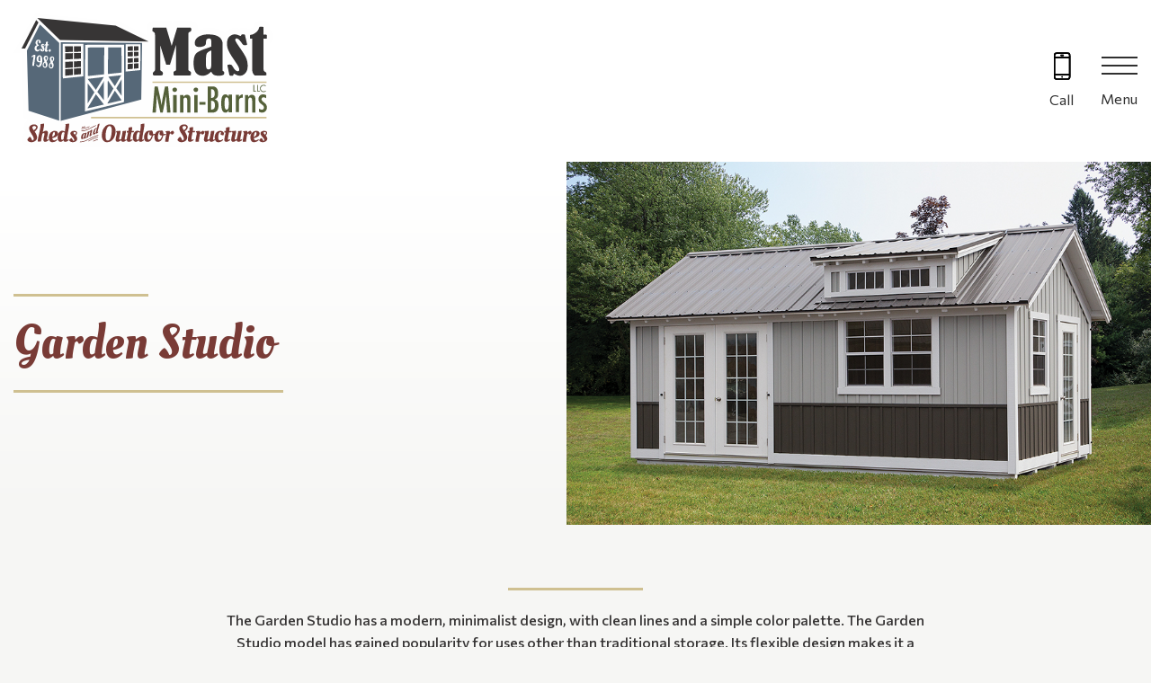

--- FILE ---
content_type: text/html; charset=UTF-8
request_url: https://minibarnsonline.com/sheds/studio/
body_size: 15102
content:
<!doctype html>
<html lang="en-US">
<head>
	<meta charset="UTF-8">
	<meta name="viewport" content="width=device-width, initial-scale=1">
	<link rel="profile" href="https://gmpg.org/xfn/11">

	<link rel="apple-touch-icon" sizes="180x180" href="/wp-content/themes/yscores/assets/img/favicon/apple-touch-icon.png">
<link rel="icon" type="image/png" href="/wp-content/themes/yscores/assets/img/favicon/favicon-32x32.png" sizes="32x32">
<link rel="icon" type="image/png" href="/wp-content/themes/yscores/assets/img/favicon/favicon-16x16.png" sizes="16x16">
<link rel="manifest" href="/wp-content/themes/yscores/assets/img/favicon/site.webmanifest">
<link rel="mask-icon" href="/wp-content/themes/yscores/assets/img/favicon/safari-pinned-tab.svg" color="#5bbad5">
<meta name="msapplication-TileColor" content="#da532c">
<meta name="theme-color" content="#ffffff">
<meta name='robots' content='index, follow, max-image-preview:large, max-snippet:-1, max-video-preview:-1' />

	<!-- This site is optimized with the Yoast SEO plugin v26.7 - https://yoast.com/wordpress/plugins/seo/ -->
	<title>Garden Studio Shed – Mast Mini-Barns LLC</title>
	<meta name="description" content="Check our shed inventory to see if we have Garden Studio in stock or start building one using our 3D Shed Builder." />
	<link rel="canonical" href="https://minibarnsonline.com/sheds/studio/" />
	<meta property="og:locale" content="en_US" />
	<meta property="og:type" content="article" />
	<meta property="og:title" content="Garden Studio Shed – Mast Mini-Barns LLC" />
	<meta property="og:description" content="Check our shed inventory to see if we have Garden Studio in stock or start building one using our 3D Shed Builder." />
	<meta property="og:url" content="https://minibarnsonline.com/sheds/studio/" />
	<meta property="og:site_name" content="Mast Mini-Barns LLC" />
	<meta property="article:modified_time" content="2025-03-04T18:49:33+00:00" />
	<meta property="og:image" content="https://minibarnsonline.com/wp-content/uploads/2023/07/img-sheds-garden-studio-hero.jpg" />
	<meta property="og:image:width" content="900" />
	<meta property="og:image:height" content="560" />
	<meta property="og:image:type" content="image/jpeg" />
	<meta name="twitter:card" content="summary_large_image" />
	<meta name="twitter:label1" content="Est. reading time" />
	<meta name="twitter:data1" content="3 minutes" />
	<script type="application/ld+json" class="yoast-schema-graph">{"@context":"https://schema.org","@graph":[{"@type":"WebPage","@id":"https://minibarnsonline.com/sheds/studio/","url":"https://minibarnsonline.com/sheds/studio/","name":"Garden Studio Shed – Mast Mini-Barns LLC","isPartOf":{"@id":"https://minibarnsonline.com/#website"},"primaryImageOfPage":{"@id":"https://minibarnsonline.com/sheds/studio/#primaryimage"},"image":{"@id":"https://minibarnsonline.com/sheds/studio/#primaryimage"},"thumbnailUrl":"https://minibarnsonline.com/wp-content/uploads/2023/07/img-sheds-garden-studio-hero.jpg","datePublished":"2023-05-11T21:04:21+00:00","dateModified":"2025-03-04T18:49:33+00:00","description":"Check our shed inventory to see if we have Garden Studio in stock or start building one using our 3D Shed Builder.","breadcrumb":{"@id":"https://minibarnsonline.com/sheds/studio/#breadcrumb"},"inLanguage":"en-US","potentialAction":[{"@type":"ReadAction","target":["https://minibarnsonline.com/sheds/studio/"]}]},{"@type":"ImageObject","inLanguage":"en-US","@id":"https://minibarnsonline.com/sheds/studio/#primaryimage","url":"https://minibarnsonline.com/wp-content/uploads/2023/07/img-sheds-garden-studio-hero.jpg","contentUrl":"https://minibarnsonline.com/wp-content/uploads/2023/07/img-sheds-garden-studio-hero.jpg","width":900,"height":560},{"@type":"BreadcrumbList","@id":"https://minibarnsonline.com/sheds/studio/#breadcrumb","itemListElement":[{"@type":"ListItem","position":1,"name":"Home","item":"https://minibarnsonline.com/"},{"@type":"ListItem","position":2,"name":"Sheds &#038; Barns","item":"https://minibarnsonline.com/sheds/"},{"@type":"ListItem","position":3,"name":"Garden Studio"}]},{"@type":"WebSite","@id":"https://minibarnsonline.com/#website","url":"https://minibarnsonline.com/","name":"Mast Mini-Barns LLC","description":"Mast Mini-Barns is pleased to offer the finest quality and designs in off site sheds and buildings.","potentialAction":[{"@type":"SearchAction","target":{"@type":"EntryPoint","urlTemplate":"https://minibarnsonline.com/?s={search_term_string}"},"query-input":{"@type":"PropertyValueSpecification","valueRequired":true,"valueName":"search_term_string"}}],"inLanguage":"en-US"}]}</script>
	<!-- / Yoast SEO plugin. -->


<link rel='dns-prefetch' href='//cdnjs.cloudflare.com' />
<link rel='dns-prefetch' href='//fonts.googleapis.com' />
<link rel="alternate" type="application/rss+xml" title="Mast Mini-Barns LLC &raquo; Feed" href="https://minibarnsonline.com/feed/" />
<link rel="alternate" type="application/rss+xml" title="Mast Mini-Barns LLC &raquo; Comments Feed" href="https://minibarnsonline.com/comments/feed/" />
<link rel="alternate" title="oEmbed (JSON)" type="application/json+oembed" href="https://minibarnsonline.com/wp-json/oembed/1.0/embed?url=https%3A%2F%2Fminibarnsonline.com%2Fsheds%2Fstudio%2F" />
<link rel="alternate" title="oEmbed (XML)" type="text/xml+oembed" href="https://minibarnsonline.com/wp-json/oembed/1.0/embed?url=https%3A%2F%2Fminibarnsonline.com%2Fsheds%2Fstudio%2F&#038;format=xml" />
<style id='wp-img-auto-sizes-contain-inline-css' type='text/css'>
img:is([sizes=auto i],[sizes^="auto," i]){contain-intrinsic-size:3000px 1500px}
/*# sourceURL=wp-img-auto-sizes-contain-inline-css */
</style>
<style id='wp-emoji-styles-inline-css' type='text/css'>

	img.wp-smiley, img.emoji {
		display: inline !important;
		border: none !important;
		box-shadow: none !important;
		height: 1em !important;
		width: 1em !important;
		margin: 0 0.07em !important;
		vertical-align: -0.1em !important;
		background: none !important;
		padding: 0 !important;
	}
/*# sourceURL=wp-emoji-styles-inline-css */
</style>
<style id='wp-block-library-inline-css' type='text/css'>
:root{--wp-block-synced-color:#7a00df;--wp-block-synced-color--rgb:122,0,223;--wp-bound-block-color:var(--wp-block-synced-color);--wp-editor-canvas-background:#ddd;--wp-admin-theme-color:#007cba;--wp-admin-theme-color--rgb:0,124,186;--wp-admin-theme-color-darker-10:#006ba1;--wp-admin-theme-color-darker-10--rgb:0,107,160.5;--wp-admin-theme-color-darker-20:#005a87;--wp-admin-theme-color-darker-20--rgb:0,90,135;--wp-admin-border-width-focus:2px}@media (min-resolution:192dpi){:root{--wp-admin-border-width-focus:1.5px}}.wp-element-button{cursor:pointer}:root .has-very-light-gray-background-color{background-color:#eee}:root .has-very-dark-gray-background-color{background-color:#313131}:root .has-very-light-gray-color{color:#eee}:root .has-very-dark-gray-color{color:#313131}:root .has-vivid-green-cyan-to-vivid-cyan-blue-gradient-background{background:linear-gradient(135deg,#00d084,#0693e3)}:root .has-purple-crush-gradient-background{background:linear-gradient(135deg,#34e2e4,#4721fb 50%,#ab1dfe)}:root .has-hazy-dawn-gradient-background{background:linear-gradient(135deg,#faaca8,#dad0ec)}:root .has-subdued-olive-gradient-background{background:linear-gradient(135deg,#fafae1,#67a671)}:root .has-atomic-cream-gradient-background{background:linear-gradient(135deg,#fdd79a,#004a59)}:root .has-nightshade-gradient-background{background:linear-gradient(135deg,#330968,#31cdcf)}:root .has-midnight-gradient-background{background:linear-gradient(135deg,#020381,#2874fc)}:root{--wp--preset--font-size--normal:16px;--wp--preset--font-size--huge:42px}.has-regular-font-size{font-size:1em}.has-larger-font-size{font-size:2.625em}.has-normal-font-size{font-size:var(--wp--preset--font-size--normal)}.has-huge-font-size{font-size:var(--wp--preset--font-size--huge)}.has-text-align-center{text-align:center}.has-text-align-left{text-align:left}.has-text-align-right{text-align:right}.has-fit-text{white-space:nowrap!important}#end-resizable-editor-section{display:none}.aligncenter{clear:both}.items-justified-left{justify-content:flex-start}.items-justified-center{justify-content:center}.items-justified-right{justify-content:flex-end}.items-justified-space-between{justify-content:space-between}.screen-reader-text{border:0;clip-path:inset(50%);height:1px;margin:-1px;overflow:hidden;padding:0;position:absolute;width:1px;word-wrap:normal!important}.screen-reader-text:focus{background-color:#ddd;clip-path:none;color:#444;display:block;font-size:1em;height:auto;left:5px;line-height:normal;padding:15px 23px 14px;text-decoration:none;top:5px;width:auto;z-index:100000}html :where(.has-border-color){border-style:solid}html :where([style*=border-top-color]){border-top-style:solid}html :where([style*=border-right-color]){border-right-style:solid}html :where([style*=border-bottom-color]){border-bottom-style:solid}html :where([style*=border-left-color]){border-left-style:solid}html :where([style*=border-width]){border-style:solid}html :where([style*=border-top-width]){border-top-style:solid}html :where([style*=border-right-width]){border-right-style:solid}html :where([style*=border-bottom-width]){border-bottom-style:solid}html :where([style*=border-left-width]){border-left-style:solid}html :where(img[class*=wp-image-]){height:auto;max-width:100%}:where(figure){margin:0 0 1em}html :where(.is-position-sticky){--wp-admin--admin-bar--position-offset:var(--wp-admin--admin-bar--height,0px)}@media screen and (max-width:600px){html :where(.is-position-sticky){--wp-admin--admin-bar--position-offset:0px}}

/*# sourceURL=wp-block-library-inline-css */
</style><style id='global-styles-inline-css' type='text/css'>
:root{--wp--preset--aspect-ratio--square: 1;--wp--preset--aspect-ratio--4-3: 4/3;--wp--preset--aspect-ratio--3-4: 3/4;--wp--preset--aspect-ratio--3-2: 3/2;--wp--preset--aspect-ratio--2-3: 2/3;--wp--preset--aspect-ratio--16-9: 16/9;--wp--preset--aspect-ratio--9-16: 9/16;--wp--preset--color--black: #000000;--wp--preset--color--cyan-bluish-gray: #abb8c3;--wp--preset--color--white: #ffffff;--wp--preset--color--pale-pink: #f78da7;--wp--preset--color--vivid-red: #cf2e2e;--wp--preset--color--luminous-vivid-orange: #ff6900;--wp--preset--color--luminous-vivid-amber: #fcb900;--wp--preset--color--light-green-cyan: #7bdcb5;--wp--preset--color--vivid-green-cyan: #00d084;--wp--preset--color--pale-cyan-blue: #8ed1fc;--wp--preset--color--vivid-cyan-blue: #0693e3;--wp--preset--color--vivid-purple: #9b51e0;--wp--preset--gradient--vivid-cyan-blue-to-vivid-purple: linear-gradient(135deg,rgb(6,147,227) 0%,rgb(155,81,224) 100%);--wp--preset--gradient--light-green-cyan-to-vivid-green-cyan: linear-gradient(135deg,rgb(122,220,180) 0%,rgb(0,208,130) 100%);--wp--preset--gradient--luminous-vivid-amber-to-luminous-vivid-orange: linear-gradient(135deg,rgb(252,185,0) 0%,rgb(255,105,0) 100%);--wp--preset--gradient--luminous-vivid-orange-to-vivid-red: linear-gradient(135deg,rgb(255,105,0) 0%,rgb(207,46,46) 100%);--wp--preset--gradient--very-light-gray-to-cyan-bluish-gray: linear-gradient(135deg,rgb(238,238,238) 0%,rgb(169,184,195) 100%);--wp--preset--gradient--cool-to-warm-spectrum: linear-gradient(135deg,rgb(74,234,220) 0%,rgb(151,120,209) 20%,rgb(207,42,186) 40%,rgb(238,44,130) 60%,rgb(251,105,98) 80%,rgb(254,248,76) 100%);--wp--preset--gradient--blush-light-purple: linear-gradient(135deg,rgb(255,206,236) 0%,rgb(152,150,240) 100%);--wp--preset--gradient--blush-bordeaux: linear-gradient(135deg,rgb(254,205,165) 0%,rgb(254,45,45) 50%,rgb(107,0,62) 100%);--wp--preset--gradient--luminous-dusk: linear-gradient(135deg,rgb(255,203,112) 0%,rgb(199,81,192) 50%,rgb(65,88,208) 100%);--wp--preset--gradient--pale-ocean: linear-gradient(135deg,rgb(255,245,203) 0%,rgb(182,227,212) 50%,rgb(51,167,181) 100%);--wp--preset--gradient--electric-grass: linear-gradient(135deg,rgb(202,248,128) 0%,rgb(113,206,126) 100%);--wp--preset--gradient--midnight: linear-gradient(135deg,rgb(2,3,129) 0%,rgb(40,116,252) 100%);--wp--preset--font-size--small: 13px;--wp--preset--font-size--medium: 20px;--wp--preset--font-size--large: 36px;--wp--preset--font-size--x-large: 42px;--wp--preset--spacing--20: 0.44rem;--wp--preset--spacing--30: 0.67rem;--wp--preset--spacing--40: 1rem;--wp--preset--spacing--50: 1.5rem;--wp--preset--spacing--60: 2.25rem;--wp--preset--spacing--70: 3.38rem;--wp--preset--spacing--80: 5.06rem;--wp--preset--shadow--natural: 6px 6px 9px rgba(0, 0, 0, 0.2);--wp--preset--shadow--deep: 12px 12px 50px rgba(0, 0, 0, 0.4);--wp--preset--shadow--sharp: 6px 6px 0px rgba(0, 0, 0, 0.2);--wp--preset--shadow--outlined: 6px 6px 0px -3px rgb(255, 255, 255), 6px 6px rgb(0, 0, 0);--wp--preset--shadow--crisp: 6px 6px 0px rgb(0, 0, 0);}:where(.is-layout-flex){gap: 0.5em;}:where(.is-layout-grid){gap: 0.5em;}body .is-layout-flex{display: flex;}.is-layout-flex{flex-wrap: wrap;align-items: center;}.is-layout-flex > :is(*, div){margin: 0;}body .is-layout-grid{display: grid;}.is-layout-grid > :is(*, div){margin: 0;}:where(.wp-block-columns.is-layout-flex){gap: 2em;}:where(.wp-block-columns.is-layout-grid){gap: 2em;}:where(.wp-block-post-template.is-layout-flex){gap: 1.25em;}:where(.wp-block-post-template.is-layout-grid){gap: 1.25em;}.has-black-color{color: var(--wp--preset--color--black) !important;}.has-cyan-bluish-gray-color{color: var(--wp--preset--color--cyan-bluish-gray) !important;}.has-white-color{color: var(--wp--preset--color--white) !important;}.has-pale-pink-color{color: var(--wp--preset--color--pale-pink) !important;}.has-vivid-red-color{color: var(--wp--preset--color--vivid-red) !important;}.has-luminous-vivid-orange-color{color: var(--wp--preset--color--luminous-vivid-orange) !important;}.has-luminous-vivid-amber-color{color: var(--wp--preset--color--luminous-vivid-amber) !important;}.has-light-green-cyan-color{color: var(--wp--preset--color--light-green-cyan) !important;}.has-vivid-green-cyan-color{color: var(--wp--preset--color--vivid-green-cyan) !important;}.has-pale-cyan-blue-color{color: var(--wp--preset--color--pale-cyan-blue) !important;}.has-vivid-cyan-blue-color{color: var(--wp--preset--color--vivid-cyan-blue) !important;}.has-vivid-purple-color{color: var(--wp--preset--color--vivid-purple) !important;}.has-black-background-color{background-color: var(--wp--preset--color--black) !important;}.has-cyan-bluish-gray-background-color{background-color: var(--wp--preset--color--cyan-bluish-gray) !important;}.has-white-background-color{background-color: var(--wp--preset--color--white) !important;}.has-pale-pink-background-color{background-color: var(--wp--preset--color--pale-pink) !important;}.has-vivid-red-background-color{background-color: var(--wp--preset--color--vivid-red) !important;}.has-luminous-vivid-orange-background-color{background-color: var(--wp--preset--color--luminous-vivid-orange) !important;}.has-luminous-vivid-amber-background-color{background-color: var(--wp--preset--color--luminous-vivid-amber) !important;}.has-light-green-cyan-background-color{background-color: var(--wp--preset--color--light-green-cyan) !important;}.has-vivid-green-cyan-background-color{background-color: var(--wp--preset--color--vivid-green-cyan) !important;}.has-pale-cyan-blue-background-color{background-color: var(--wp--preset--color--pale-cyan-blue) !important;}.has-vivid-cyan-blue-background-color{background-color: var(--wp--preset--color--vivid-cyan-blue) !important;}.has-vivid-purple-background-color{background-color: var(--wp--preset--color--vivid-purple) !important;}.has-black-border-color{border-color: var(--wp--preset--color--black) !important;}.has-cyan-bluish-gray-border-color{border-color: var(--wp--preset--color--cyan-bluish-gray) !important;}.has-white-border-color{border-color: var(--wp--preset--color--white) !important;}.has-pale-pink-border-color{border-color: var(--wp--preset--color--pale-pink) !important;}.has-vivid-red-border-color{border-color: var(--wp--preset--color--vivid-red) !important;}.has-luminous-vivid-orange-border-color{border-color: var(--wp--preset--color--luminous-vivid-orange) !important;}.has-luminous-vivid-amber-border-color{border-color: var(--wp--preset--color--luminous-vivid-amber) !important;}.has-light-green-cyan-border-color{border-color: var(--wp--preset--color--light-green-cyan) !important;}.has-vivid-green-cyan-border-color{border-color: var(--wp--preset--color--vivid-green-cyan) !important;}.has-pale-cyan-blue-border-color{border-color: var(--wp--preset--color--pale-cyan-blue) !important;}.has-vivid-cyan-blue-border-color{border-color: var(--wp--preset--color--vivid-cyan-blue) !important;}.has-vivid-purple-border-color{border-color: var(--wp--preset--color--vivid-purple) !important;}.has-vivid-cyan-blue-to-vivid-purple-gradient-background{background: var(--wp--preset--gradient--vivid-cyan-blue-to-vivid-purple) !important;}.has-light-green-cyan-to-vivid-green-cyan-gradient-background{background: var(--wp--preset--gradient--light-green-cyan-to-vivid-green-cyan) !important;}.has-luminous-vivid-amber-to-luminous-vivid-orange-gradient-background{background: var(--wp--preset--gradient--luminous-vivid-amber-to-luminous-vivid-orange) !important;}.has-luminous-vivid-orange-to-vivid-red-gradient-background{background: var(--wp--preset--gradient--luminous-vivid-orange-to-vivid-red) !important;}.has-very-light-gray-to-cyan-bluish-gray-gradient-background{background: var(--wp--preset--gradient--very-light-gray-to-cyan-bluish-gray) !important;}.has-cool-to-warm-spectrum-gradient-background{background: var(--wp--preset--gradient--cool-to-warm-spectrum) !important;}.has-blush-light-purple-gradient-background{background: var(--wp--preset--gradient--blush-light-purple) !important;}.has-blush-bordeaux-gradient-background{background: var(--wp--preset--gradient--blush-bordeaux) !important;}.has-luminous-dusk-gradient-background{background: var(--wp--preset--gradient--luminous-dusk) !important;}.has-pale-ocean-gradient-background{background: var(--wp--preset--gradient--pale-ocean) !important;}.has-electric-grass-gradient-background{background: var(--wp--preset--gradient--electric-grass) !important;}.has-midnight-gradient-background{background: var(--wp--preset--gradient--midnight) !important;}.has-small-font-size{font-size: var(--wp--preset--font-size--small) !important;}.has-medium-font-size{font-size: var(--wp--preset--font-size--medium) !important;}.has-large-font-size{font-size: var(--wp--preset--font-size--large) !important;}.has-x-large-font-size{font-size: var(--wp--preset--font-size--x-large) !important;}
/*# sourceURL=global-styles-inline-css */
</style>

<style id='classic-theme-styles-inline-css' type='text/css'>
/*! This file is auto-generated */
.wp-block-button__link{color:#fff;background-color:#32373c;border-radius:9999px;box-shadow:none;text-decoration:none;padding:calc(.667em + 2px) calc(1.333em + 2px);font-size:1.125em}.wp-block-file__button{background:#32373c;color:#fff;text-decoration:none}
/*# sourceURL=/wp-includes/css/classic-themes.min.css */
</style>
<link rel='stylesheet' id='woocommerce-layout-css' href='https://minibarnsonline.com/wp-content/plugins/woocommerce/assets/css/woocommerce-layout.css?ver=10.4.3' type='text/css' media='all' />
<link rel='stylesheet' id='woocommerce-smallscreen-css' href='https://minibarnsonline.com/wp-content/plugins/woocommerce/assets/css/woocommerce-smallscreen.css?ver=10.4.3' type='text/css' media='only screen and (max-width: 768px)' />
<link rel='stylesheet' id='woocommerce-general-css' href='https://minibarnsonline.com/wp-content/plugins/woocommerce/assets/css/woocommerce.css?ver=10.4.3' type='text/css' media='all' />
<style id='woocommerce-inline-inline-css' type='text/css'>
.woocommerce form .form-row .required { visibility: visible; }
/*# sourceURL=woocommerce-inline-inline-css */
</style>
<link rel='stylesheet' id='google-fonts-css' href='https://fonts.googleapis.com/css2?family=Commissioner:wght@400;500;600;700&#038;family=Oleo+Script&#038;display=swap' type='text/css' media='all' />
<link rel='stylesheet' id='stylesheet-css' href='https://minibarnsonline.com/wp-content/themes/yscores/style.css?ver=1.0.0' type='text/css' media='all' />
<link rel='stylesheet' id='mmenu-styles-css' href='//cdnjs.cloudflare.com/ajax/libs/jQuery.mmenu/7.0.3/jquery.mmenu.all.css?ver=3.0' type='text/css' media='' />
<link rel='stylesheet' id='vendor-stylesheet-css' href='https://minibarnsonline.com/wp-content/themes/yscores/assets/dist/vendor.min.css?ver=1.0.0' type='text/css' media='all' />
<link rel='stylesheet' id='main-stylesheet-css' href='https://minibarnsonline.com/wp-content/themes/yscores/assets/dist/theme.min.css?ver=1.0.0' type='text/css' media='all' />
<script type="text/javascript" src="https://minibarnsonline.com/wp-includes/js/jquery/jquery.min.js?ver=3.7.1" id="jquery-core-js"></script>
<script type="text/javascript" src="https://minibarnsonline.com/wp-includes/js/jquery/jquery-migrate.min.js?ver=3.4.1" id="jquery-migrate-js"></script>
<script type="text/javascript" src="https://minibarnsonline.com/wp-content/plugins/woocommerce/assets/js/jquery-blockui/jquery.blockUI.min.js?ver=2.7.0-wc.10.4.3" id="wc-jquery-blockui-js" defer="defer" data-wp-strategy="defer"></script>
<script type="text/javascript" id="wc-add-to-cart-js-extra">
/* <![CDATA[ */
var wc_add_to_cart_params = {"ajax_url":"/wp-admin/admin-ajax.php","wc_ajax_url":"/?wc-ajax=%%endpoint%%","i18n_view_cart":"View cart","cart_url":"https://minibarnsonline.com","is_cart":"","cart_redirect_after_add":"no"};
//# sourceURL=wc-add-to-cart-js-extra
/* ]]> */
</script>
<script type="text/javascript" src="https://minibarnsonline.com/wp-content/plugins/woocommerce/assets/js/frontend/add-to-cart.min.js?ver=10.4.3" id="wc-add-to-cart-js" defer="defer" data-wp-strategy="defer"></script>
<script type="text/javascript" src="https://minibarnsonline.com/wp-content/plugins/woocommerce/assets/js/js-cookie/js.cookie.min.js?ver=2.1.4-wc.10.4.3" id="wc-js-cookie-js" defer="defer" data-wp-strategy="defer"></script>
<script type="text/javascript" id="woocommerce-js-extra">
/* <![CDATA[ */
var woocommerce_params = {"ajax_url":"/wp-admin/admin-ajax.php","wc_ajax_url":"/?wc-ajax=%%endpoint%%","i18n_password_show":"Show password","i18n_password_hide":"Hide password"};
//# sourceURL=woocommerce-js-extra
/* ]]> */
</script>
<script type="text/javascript" src="https://minibarnsonline.com/wp-content/plugins/woocommerce/assets/js/frontend/woocommerce.min.js?ver=10.4.3" id="woocommerce-js" defer="defer" data-wp-strategy="defer"></script>
<link rel="https://api.w.org/" href="https://minibarnsonline.com/wp-json/" /><link rel="alternate" title="JSON" type="application/json" href="https://minibarnsonline.com/wp-json/wp/v2/pages/199" /><link rel="EditURI" type="application/rsd+xml" title="RSD" href="https://minibarnsonline.com/xmlrpc.php?rsd" />
<meta name="generator" content="WordPress 6.9" />
<meta name="generator" content="WooCommerce 10.4.3" />
<link rel='shortlink' href='https://minibarnsonline.com/?p=199' />
	<noscript><style>.woocommerce-product-gallery{ opacity: 1 !important; }</style></noscript>
	<style type="text/css">.recentcomments a{display:inline !important;padding:0 !important;margin:0 !important;}</style><script src="/wp-content/mu-plugins/captaincore-analytics.js" data-site="OSGNOVGL" defer></script>
		<style type="text/css" id="wp-custom-css">
			.bg_gray {background-color:#dddddd}
.home_margin {    margin-bottom: 0; padding: 80px 0;}


@media(min-width:1365px) 
{
	.middle-footer__links ul{
		flex-wrap:nowrap;
		    column-gap: 80px;
	}
}

.middle-footer__links .thin-element a{ 
	   font-weight: 400;
    font-size: .9375em;
    line-height: 2.33333em;
}

/*COMMERCIAL FIX ON PRODUCT OVERVIEW SECTION*/
.product-overview.commercial_fix {
    background-color: #ddd;
    padding: 50px 0;
	   margin-bottom: 0;
}
.product-overview.commercial_fix h3 {text-align:center; margin-bottom:0}
@media(max-width:1439px){
.product-overview.commercial_fix .product-overview__card-container{
	order:1;
}
.product-overview.commercial_fix .product-overview__gallery{
	order:2;
}
	
}
.main-nav__desktop .main-nav__bottom {
	width:100%;
}

.main-nav__desktop #my-menu{
	   
	margin-left:7%;
}
.main-nav__desktop ul#menu-main-menu {
    display: flex;
    justify-content: space-between;
    gap: 20px;
}
.main-nav__desktop #menu-main-menu li {
    margin-left: 0;
}

.page-id-3171 .intro-content__content{
	width:100%; max-width:100%;
}		</style>
			<script type="text/javascript" src="//cdn.rlets.com/capture_configs/6d4/7de/724/ada4cf693d49227b57c7abc.js" async="async"></script>
			<link rel='stylesheet' id='wc-blocks-style-css' href='https://minibarnsonline.com/wp-content/plugins/woocommerce/assets/client/blocks/wc-blocks.css?ver=wc-10.4.3' type='text/css' media='all' />
</head>
<body class="wp-singular page-template-default page page-id-199 page-child parent-pageid-181 wp-theme-yscores option_alt_content_contained theme-yscores woocommerce-no-js">
<div id="page" class="site">
	<a class="skip-link screen-reader-text" href="#content">Skip to content</a>

	
		<header id="masthead" class="site-header">
		<div class="main-nav">
			<div class="container">
				<div class="main-nav__row">
					<div class="main-nav__left">
						<a href="/" class="main-logo">
														<img src="https://minibarnsonline.com/wp-content/uploads/2023/07/logo-header-main.svg" alt="">
						</a>
					</div>
					<div class="main-nav__right">
						<div class="main-nav__desktop">
															<div class="main-nav__top">
																											<nav class="menu-top-menu-container"><ul id="menu-top-menu" class="menu"><li id="menu-item-83" class="menu-item menu-item-type-post_type menu-item-object-page menu-item-83"><a href="https://minibarnsonline.com/about-us/">About</a></li>
<li id="menu-item-213" class="menu-item menu-item-type-post_type menu-item-object-page menu-item-213"><a href="https://minibarnsonline.com/inventory/">Browse Inventory</a></li>
<li id="menu-item-2510" class="menu-item menu-item-type-post_type menu-item-object-page menu-item-2510"><a href="https://minibarnsonline.com/options-colors/">Options &#038; Colors</a></li>
<li id="menu-item-214" class="menu-item menu-item-type-post_type menu-item-object-page menu-item-214"><a href="https://minibarnsonline.com/locations/">Locations</a></li>
<li id="menu-item-218" class="menu-item menu-item-type-post_type menu-item-object-page menu-item-218"><a href="https://minibarnsonline.com/contact-us/">Contact Us</a></li>
<li id="menu-item-84" class="phone menu-item menu-item-type-custom menu-item-object-custom menu-item-84"><a href="tel:616-499-4225">616-499-4225</a></li>
</ul></nav>								</div>
														<div class="main-nav__bottom">
								<nav id="my-menu" class="main__nav"><ul id="menu-main-menu" class="menu"><li id="menu-item-3131" class="menu-item menu-item-type-custom menu-item-object-custom menu-item-has-children menu-item-3131"><a href="#">Playsets</a>
<ul class="sub-menu">
	<li id="menu-item-3133" class="menu-item menu-item-type-post_type menu-item-object-page menu-item-3133"><a href="https://minibarnsonline.com/playsets/">Playsets</a></li>
	<li id="menu-item-3132" class="menu-item menu-item-type-post_type menu-item-object-page menu-item-3132"><a href="https://minibarnsonline.com/commercial-playsets/">Commercial Playsets</a></li>
</ul>
</li>
<li id="menu-item-194" class="menu-item menu-item-type-post_type menu-item-object-page current-page-ancestor current-menu-ancestor current-menu-parent current-page-parent current_page_parent current_page_ancestor menu-item-has-children menu-item-194"><a href="https://minibarnsonline.com/sheds/">Sheds &#038; Barns</a>
<ul class="sub-menu">
	<li id="menu-item-927" class="menu-item menu-item-type-post_type menu-item-object-page menu-item-927"><a href="https://minibarnsonline.com/sheds/high-barn/">High Barn</a></li>
	<li id="menu-item-928" class="menu-item menu-item-type-post_type menu-item-object-page menu-item-928"><a href="https://minibarnsonline.com/sheds/dutch-barn/">Dutch Barn</a></li>
	<li id="menu-item-929" class="menu-item menu-item-type-post_type menu-item-object-page menu-item-929"><a href="https://minibarnsonline.com/sheds/cottage-workshop/">Cottage Workshop</a></li>
	<li id="menu-item-930" class="menu-item menu-item-type-post_type menu-item-object-page current-menu-item page_item page-item-199 current_page_item menu-item-930"><a href="https://minibarnsonline.com/sheds/studio/" aria-current="page">Garden Studio</a></li>
	<li id="menu-item-205" class="menu-item menu-item-type-post_type menu-item-object-page menu-item-205"><a href="https://minibarnsonline.com/sheds/cape-cod/">Cape Cod</a></li>
	<li id="menu-item-456" class="menu-item menu-item-type-post_type menu-item-object-page menu-item-456"><a href="https://minibarnsonline.com/sheds/cottage/">Cottages</a></li>
	<li id="menu-item-449" class="menu-item menu-item-type-post_type menu-item-object-page menu-item-449"><a href="https://minibarnsonline.com/sheds/carriage-house/">Carriage House</a></li>
	<li id="menu-item-207" class="menu-item menu-item-type-post_type menu-item-object-page menu-item-207"><a href="https://minibarnsonline.com/sheds/chalet/">Chalet</a></li>
	<li id="menu-item-212" class="menu-item menu-item-type-post_type menu-item-object-page menu-item-212"><a href="https://minibarnsonline.com/sheds/pro-series/">Pro Series</a></li>
	<li id="menu-item-931" class="menu-item menu-item-type-post_type menu-item-object-page menu-item-931"><a href="https://minibarnsonline.com/sheds/porches/">Porches</a></li>
	<li id="menu-item-932" class="menu-item menu-item-type-post_type menu-item-object-page menu-item-932"><a href="https://minibarnsonline.com/sheds/hip-barn/">Hip Barn</a></li>
	<li id="menu-item-2508" class="menu-item menu-item-type-post_type menu-item-object-page menu-item-2508"><a href="https://minibarnsonline.com/sheds/klassic-studio/">Klassic Studio</a></li>
</ul>
</li>
<li id="menu-item-193" class="menu-item menu-item-type-post_type menu-item-object-page menu-item-193"><a href="https://minibarnsonline.com/sheds/poolhouses/">Poolhouses</a></li>
<li id="menu-item-190" class="menu-item menu-item-type-post_type menu-item-object-page menu-item-has-children menu-item-190"><a href="https://minibarnsonline.com/garages/">Garages</a>
<ul class="sub-menu">
	<li id="menu-item-3013" class="menu-item menu-item-type-post_type menu-item-object-page menu-item-3013"><a href="https://minibarnsonline.com/garages/">Portable Garages</a></li>
	<li id="menu-item-3014" class="menu-item menu-item-type-post_type menu-item-object-page menu-item-3014"><a href="https://minibarnsonline.com/garages/fastframe-garages/">FastFrame Garages</a></li>
</ul>
</li>
<li id="menu-item-191" class="menu-item menu-item-type-post_type menu-item-object-page menu-item-191"><a href="https://minibarnsonline.com/outdoor-structures/">Outdoor Structures</a></li>
<li id="menu-item-189" class="menu-item menu-item-type-post_type menu-item-object-page menu-item-189"><a href="https://minibarnsonline.com/specialty-structures/chicken-coops/">Chicken Coops</a></li>
<li id="menu-item-711" class="menu-item menu-item-type-post_type menu-item-object-page menu-item-711"><a href="https://minibarnsonline.com/outdoor-furniture/">Patio Furniture</a></li>
</ul></nav>							</div>
						</div>

												<div class="main-nav__mobile main-nav-mobile">
							<div class="main-nav-mobile__cell">
								<a href="tel:616-499-4225" aria-label="Call 616-499-4225">
									<svg width="20" height="31" xmlns="http://www.w3.org/2000/svg" xmlns:xlink="http://www.w3.org/1999/xlink"><defs><path d="M23.166 2.99h-12.01c-.863 0-1.566.703-1.566 1.567v1.567h15.143V4.557c0-.864-.703-1.567-1.567-1.567zM9.59 25.338h15.143V7.794H9.59v17.544zm0 1.67v1.567c0 .864.703 1.567 1.567 1.567h12.009c.864 0 1.567-.703 1.567-1.567v-1.567H9.59zM26.403 4.557v24.018a3.24 3.24 0 0 1-3.237 3.237h-12.01a3.24 3.24 0 0 1-3.236-3.237V4.557a3.24 3.24 0 0 1 3.237-3.237h12.009a3.24 3.24 0 0 1 3.237 3.237zM17.16 29.41a.836.836 0 0 0 0-1.67.836.836 0 0 0 0 1.67zm2.036-24.853c0 .46-.374.835-.835.835h-2.401a.836.836 0 0 1 0-1.67h2.401c.46 0 .835.374.835.835z" id="a"></path></defs><g transform="translate(-7 -1)" fill="none" fill-rule="evenodd"><mask id="b" fill="#fff"><use xlink:href="#a"></use></mask><use fill="#000" xlink:href="#a"></use><g mask="url(#b)" fill="#000"><path d="M0 0h33v33H0z"></path></g></g></svg>
									<label>Call</label>
								</a>
							</div>
							<div class="main-nav-mobile__cell">
								<a class="hamburger">
									<div class="hamburger__wrap">
										<span></span>
										<span></span>
										<span></span>
									</div>
									<label>Menu</label>
								</a>
							</div>
						</div>
					</div>
				</div>
			</div>
		</div>


	</header><!-- #masthead -->

	<div id="content" class="site-content">
	<section class="hero">
		<div class="hero-container page_hero">
			<div class="hero-heading">
				<h1>Garden Studio</h1>
			</div>
							<img class="hero-img" src="https://minibarnsonline.com/wp-content/uploads/2023/07/img-sheds-garden-studio-hero.jpg" alt="" />
					</div>
	</section>

	
<main role="main">
    <div class="Garden Studio">
                    
        <section class="intro-content">
            <div class="container">
                <div class="intro-content__content">
                    <p class="overline-centered">The Garden Studio has a modern, minimalist design, with clean lines and a simple color palette. The Garden Studio model has gained popularity for uses other than traditional storage. Its flexible design makes it a popular choice for homeowners who want to create additional space for work, hobbies, or creative pursuits.</p>
<p>Check our <a href="https://minibarnsonline.com/inventory/">shed inventory</a> to see if we have Garden Studio shed in stock that you like or start building a custom Garden Studio shed with our 3D Shed Builder.</p>
<p><a class="cta-btn" href="https://shedview.minibarnsonline.com/#5e044316ac8bcbec9fe28ead03e39db1">Customize &amp; Get a Fast Quote</a></p>
                </div>
            </div>
        </section>

            

        
        <section class="yblock product-overview ">
            <div class="container flex-row">
                <div class="product-overview__gallery">
                    <img decoding="async" class="zoom-wrap__icon" src="/wp-content/themes/yscores/assets/img/icons/icon-image-expand.svg">
                    <div class="product-overview__gallery-container">
                                                    <a data-index="1" href="https://minibarnsonline.com/wp-content/uploads/2023/09/043-MiniBarn-4328-1024x683.jpg" class="gallery__items bg hover-overlay br-6" style="background-image: url('https://minibarnsonline.com/wp-content/uploads/2023/09/043-MiniBarn-4328-scaled.jpg');" aria-label="" alt="" data-fancybox="gallery">
                            </a>
                                                    <a data-index="2" href="https://minibarnsonline.com/wp-content/uploads/2023/09/img-sheds-garden-studio-hero.jpg" class="gallery__items bg hover-overlay br-6" style="background-image: url('https://minibarnsonline.com/wp-content/uploads/2023/09/img-sheds-garden-studio-hero.jpg');" aria-label="" alt="" data-fancybox="gallery">
                            </a>
                                            </div>
                </div>

                
                    <div class="product-overview__card-container">
                        
                            <article class="product-overview__card card-styles">
                                                                    <h3>Standard Features</h3>
                                                                    
                                                                    <p><ul>
<li>Vinyl board &amp; batten siding or Duratemp painted exterior</li>
<li>Metal or Shingled roof (Varies by location)</li>
<li>84” side walls</li>
<li>Three 24” x 36” windows with painted trim</li>
<li>Double doors of your choice</li>
</ul>
</p>
                                                            </article>
                                            </div>
                            </div>
        </section>

            


        <section class="yblock available-sizes" style="background-image: url('/wp-content/themes/yscores/assets/img/bg-images/img-product-pages-bg-sizes.png');" aria-label="shed background image">
            <div class="container">
                <div class="available-sizes__content">
                    <div class="available-sizes__header">
                        <h3>Available Sizes</h3>
                        <p>Garden Studio sheds are available in 10,’ and 12’ widths and up to 36’ in length.</p>
                    </div>
                    <div class="available-sizes__flex-container flex-row">
                        
                            <article class="available-sizes__card">
                                <h5 class="available-sizes__card-title">10 <span class="available-sizes__span">ft. Wide</span></h5>
                                <ul>
<li>10&#215;10</li>
<li>10&#215;12</li>
<li>10&#215;14</li>
<li>10&#215;16</li>
<li>10&#215;18</li>
<li>10&#215;20</li>
</ul>
                            </article>
                        
                            <article class="available-sizes__card">
                                <h5 class="available-sizes__card-title">12 <span class="available-sizes__span">ft. Wide</span></h5>
                                <ul>
<li>12&#215;12</li>
<li>12&#215;14</li>
<li>12&#215;16</li>
<li>12&#215;18</li>
<li>12&#215;20</li>
<li>12&#215;24</li>
<li>12&#215;28</li>
<li>12&#215;32</li>
<li>12&#215;36</li>
</ul>
                            </article>
                                            </div>
                                        <div class="btn-container">
                            <a class="cta-btn cta-btn--inverse" role="button" aria-pressed="false" href="https://shedview.minibarnsonline.com/#9ea084e46494dde0581d79bb63f920d4" target="_blank">Customize &amp; Get a Fast Quote</a>
                    </div>
                                    </div>
            </div>
        </section>

            


        <section class="yblock inside-out">
            <div class="container">
                <h3 class="inside-out__heading">Quality Inside &#038; Out</h3>
                    <a class="inside-out__img bg hover-overlay" style="background-image: url('https://minibarnsonline.com/wp-content/uploads/2023/09/quality-specifications-mast-mini-barns.png');" href="https://minibarnsonline.com/wp-content/uploads/2023/09/quality-specifications-mast-mini-barns.png" data-fancybox>
                        <img decoding="async" class="zoom-wrap__icon" src="/wp-content/themes/yscores/assets/img/icons/icon-image-expand.svg">
                    </a>
            </div>
        </section>

            



            <section class="yblock options">
                
                <div class="container normal">                 
                                        
                        <div class="options__content">
                                                            <h3 class="options__main-header">Custom Options</h3>
                                                        
                                                                <div class="options__option-type card-styles">
                                        <div class="options__type-title">
                                            <h6>Colors &#8211; Paint &#038; Wood Trim</h6>
                                            <i></i>
                                        </div>

                                        <div class="options__opener">
                                            <div class="options__flex-container">
                                                                                                    
                                                    <a class="options__card card-styles" href="https://minibarnsonline.com/wp-content/uploads/2023/09/AVOCADO_GREEN-74-G701-WR-SATIN-.jpg" data-fancybox="gallery">
                                                        <div class="options__img bg" style="background-image: url('https://minibarnsonline.com/wp-content/uploads/2023/09/AVOCADO_GREEN-74-G701-WR-SATIN-.jpg');" alt="">
                                                        </div>
                                                        <div class="options__body">
                                                                <p class="options__option-name">Avocado</p>
                                                                <p class="options__faux-link">Click to Enlarge</p>
                                                        </div>
                                                    </a>
                                                                                                    
                                                    <a class="options__card card-styles" href="https://minibarnsonline.com/wp-content/uploads/2023/09/BLACK-RJ1870-SEMIGLOSS.jpg" data-fancybox="gallery">
                                                        <div class="options__img bg" style="background-image: url('https://minibarnsonline.com/wp-content/uploads/2023/09/BLACK-RJ1870-SEMIGLOSS.jpg');" alt="">
                                                        </div>
                                                        <div class="options__body">
                                                                <p class="options__option-name">Black</p>
                                                                <p class="options__faux-link">Click to Enlarge</p>
                                                        </div>
                                                    </a>
                                                                                                    
                                                    <a class="options__card card-styles" href="https://minibarnsonline.com/wp-content/uploads/2023/09/BURNISHED_SLATE-74-N705-WR-SATIN-.jpg" data-fancybox="gallery">
                                                        <div class="options__img bg" style="background-image: url('https://minibarnsonline.com/wp-content/uploads/2023/09/BURNISHED_SLATE-74-N705-WR-SATIN-.jpg');" alt="">
                                                        </div>
                                                        <div class="options__body">
                                                                <p class="options__option-name">Burnished Slate</p>
                                                                <p class="options__faux-link">Click to Enlarge</p>
                                                        </div>
                                                    </a>
                                                                                                    
                                                    <a class="options__card card-styles" href="https://minibarnsonline.com/wp-content/uploads/2023/06/canyon-drift.jpg" data-fancybox="gallery">
                                                        <div class="options__img bg" style="background-image: url('https://minibarnsonline.com/wp-content/uploads/2023/06/canyon-drift.jpg');" alt="">
                                                        </div>
                                                        <div class="options__body">
                                                                <p class="options__option-name">Canyon Drift</p>
                                                                <p class="options__faux-link">Click to Enlarge</p>
                                                        </div>
                                                    </a>
                                                                                                    
                                                    <a class="options__card card-styles" href="https://minibarnsonline.com/wp-content/uploads/2023/09/CLAY-74-T700-WR-SATIN-.jpg" data-fancybox="gallery">
                                                        <div class="options__img bg" style="background-image: url('https://minibarnsonline.com/wp-content/uploads/2023/09/CLAY-74-T700-WR-SATIN-.jpg');" alt="">
                                                        </div>
                                                        <div class="options__body">
                                                                <p class="options__option-name">Clay</p>
                                                                <p class="options__faux-link">Click to Enlarge</p>
                                                        </div>
                                                    </a>
                                                                                                    
                                                    <a class="options__card card-styles" href="https://minibarnsonline.com/wp-content/uploads/2023/09/COASTAL_SAGE-74-G714-WR-SATIN-.jpg" data-fancybox="gallery">
                                                        <div class="options__img bg" style="background-image: url('https://minibarnsonline.com/wp-content/uploads/2023/09/COASTAL_SAGE-74-G714-WR-SATIN-.jpg');" alt="">
                                                        </div>
                                                        <div class="options__body">
                                                                <p class="options__option-name">Coastal Sage</p>
                                                                <p class="options__faux-link">Click to Enlarge</p>
                                                        </div>
                                                    </a>
                                                                                                    
                                                    <a class="options__card card-styles" href="https://minibarnsonline.com/wp-content/uploads/2023/09/DARK_BROWN-74-N701-WR-SATIN-.jpg" data-fancybox="gallery">
                                                        <div class="options__img bg" style="background-image: url('https://minibarnsonline.com/wp-content/uploads/2023/09/DARK_BROWN-74-N701-WR-SATIN-.jpg');" alt="">
                                                        </div>
                                                        <div class="options__body">
                                                                <p class="options__option-name">Dark Brown</p>
                                                                <p class="options__faux-link">Click to Enlarge</p>
                                                        </div>
                                                    </a>
                                                                                                    
                                                    <a class="options__card card-styles" href="https://minibarnsonline.com/wp-content/uploads/2023/09/GP_CREAM-74-T709-WR-SATIN-.jpg" data-fancybox="gallery">
                                                        <div class="options__img bg" style="background-image: url('https://minibarnsonline.com/wp-content/uploads/2023/09/GP_CREAM-74-T709-WR-SATIN-.jpg');" alt="">
                                                        </div>
                                                        <div class="options__body">
                                                                <p class="options__option-name">GP Cream</p>
                                                                <p class="options__faux-link">Click to Enlarge</p>
                                                        </div>
                                                    </a>
                                                                                                    
                                                    <a class="options__card card-styles" href="https://minibarnsonline.com/wp-content/uploads/2023/09/GAP_GRAY-74-F700-WR-SATIN-.jpg" data-fancybox="gallery">
                                                        <div class="options__img bg" style="background-image: url('https://minibarnsonline.com/wp-content/uploads/2023/09/GAP_GRAY-74-F700-WR-SATIN-.jpg');" alt="">
                                                        </div>
                                                        <div class="options__body">
                                                                <p class="options__option-name">Gray</p>
                                                                <p class="options__faux-link">Click to Enlarge</p>
                                                        </div>
                                                    </a>
                                                                                                    
                                                    <a class="options__card card-styles" href="https://minibarnsonline.com/wp-content/uploads/2023/09/JAMESTOWN_RED-74-R702-WR-SATIN-.jpg" data-fancybox="gallery">
                                                        <div class="options__img bg" style="background-image: url('https://minibarnsonline.com/wp-content/uploads/2023/09/JAMESTOWN_RED-74-R702-WR-SATIN-.jpg');" alt="">
                                                        </div>
                                                        <div class="options__body">
                                                                <p class="options__option-name">Jamestown Red</p>
                                                                <p class="options__faux-link">Click to Enlarge</p>
                                                        </div>
                                                    </a>
                                                                                                    
                                                    <a class="options__card card-styles" href="https://minibarnsonline.com/wp-content/uploads/2023/09/KAUFFMAN_GRAY-74-F712-WR-SATIN-.jpg" data-fancybox="gallery">
                                                        <div class="options__img bg" style="background-image: url('https://minibarnsonline.com/wp-content/uploads/2023/09/KAUFFMAN_GRAY-74-F712-WR-SATIN-.jpg');" alt="">
                                                        </div>
                                                        <div class="options__body">
                                                                <p class="options__option-name">Kauffman Gray</p>
                                                                <p class="options__faux-link">Click to Enlarge</p>
                                                        </div>
                                                    </a>
                                                                                                    
                                                    <a class="options__card card-styles" href="https://minibarnsonline.com/wp-content/uploads/2023/06/mont-sand.jpg" data-fancybox="gallery">
                                                        <div class="options__img bg" style="background-image: url('https://minibarnsonline.com/wp-content/uploads/2023/06/mont-sand.jpg');" alt="">
                                                        </div>
                                                        <div class="options__body">
                                                                <p class="options__option-name">Monterey Sand</p>
                                                                <p class="options__faux-link">Click to Enlarge</p>
                                                        </div>
                                                    </a>
                                                                                                    
                                                    <a class="options__card card-styles" href="https://minibarnsonline.com/wp-content/uploads/2023/09/R_NAVAJO_WHT-74-W704-WR-SATIN-.jpg" data-fancybox="gallery">
                                                        <div class="options__img bg" style="background-image: url('https://minibarnsonline.com/wp-content/uploads/2023/09/R_NAVAJO_WHT-74-W704-WR-SATIN-.jpg');" alt="">
                                                        </div>
                                                        <div class="options__body">
                                                                <p class="options__option-name">Navajo White</p>
                                                                <p class="options__faux-link">Click to Enlarge</p>
                                                        </div>
                                                    </a>
                                                                                                    
                                                    <a class="options__card card-styles" href="https://minibarnsonline.com/wp-content/uploads/2023/09/Satin_Navy_Blue.jpg" data-fancybox="gallery">
                                                        <div class="options__img bg" style="background-image: url('https://minibarnsonline.com/wp-content/uploads/2023/09/Satin_Navy_Blue.jpg');" alt="">
                                                        </div>
                                                        <div class="options__body">
                                                                <p class="options__option-name">Navy Blue</p>
                                                                <p class="options__faux-link">Click to Enlarge</p>
                                                        </div>
                                                    </a>
                                                                                                    
                                                    <a class="options__card card-styles" href="https://minibarnsonline.com/wp-content/uploads/2023/09/RIEHL_GREEN-74-G702-WR-SATIN-.jpg" data-fancybox="gallery">
                                                        <div class="options__img bg" style="background-image: url('https://minibarnsonline.com/wp-content/uploads/2023/09/RIEHL_GREEN-74-G702-WR-SATIN-.jpg');" alt="">
                                                        </div>
                                                        <div class="options__body">
                                                                <p class="options__option-name">Riehl Green</p>
                                                                <p class="options__faux-link">Click to Enlarge</p>
                                                        </div>
                                                    </a>
                                                                                                    
                                                    <a class="options__card card-styles" href="https://minibarnsonline.com/wp-content/uploads/2023/09/STOLTZ_ALMD-74-T701-WR-SATIN-.jpg" data-fancybox="gallery">
                                                        <div class="options__img bg" style="background-image: url('https://minibarnsonline.com/wp-content/uploads/2023/09/STOLTZ_ALMD-74-T701-WR-SATIN-.jpg');" alt="">
                                                        </div>
                                                        <div class="options__body">
                                                                <p class="options__option-name">Stoltzfus Almond</p>
                                                                <p class="options__faux-link">Click to Enlarge</p>
                                                        </div>
                                                    </a>
                                                                                                    
                                                    <a class="options__card card-styles" href="https://minibarnsonline.com/wp-content/uploads/2023/09/SUPER_WHITE-74-W707-WR-SATIN-.jpg" data-fancybox="gallery">
                                                        <div class="options__img bg" style="background-image: url('https://minibarnsonline.com/wp-content/uploads/2023/09/SUPER_WHITE-74-W707-WR-SATIN-.jpg');" alt="">
                                                        </div>
                                                        <div class="options__body">
                                                                <p class="options__option-name">Super White</p>
                                                                <p class="options__faux-link">Click to Enlarge</p>
                                                        </div>
                                                    </a>
                                                                                                    
                                                    <a class="options__card card-styles" href="https://minibarnsonline.com/wp-content/uploads/2023/09/CLAY-74-T700-WR-SATIN-.jpg" data-fancybox="gallery">
                                                        <div class="options__img bg" style="background-image: url('https://minibarnsonline.com/wp-content/uploads/2023/09/CLAY-74-T700-WR-SATIN-.jpg');" alt="">
                                                        </div>
                                                        <div class="options__body">
                                                                <p class="options__option-name">Tuscan Clay</p>
                                                                <p class="options__faux-link">Click to Enlarge</p>
                                                        </div>
                                                    </a>
                                                                                                    
                                                    <a class="options__card card-styles" href="https://minibarnsonline.com/wp-content/uploads/2023/09/WEDGEWOOD_BLUE-74-E702-WR-SATIN-.jpg" data-fancybox="gallery">
                                                        <div class="options__img bg" style="background-image: url('https://minibarnsonline.com/wp-content/uploads/2023/09/WEDGEWOOD_BLUE-74-E702-WR-SATIN-.jpg');" alt="">
                                                        </div>
                                                        <div class="options__body">
                                                                <p class="options__option-name">Wedgewood Blue</p>
                                                                <p class="options__faux-link">Click to Enlarge</p>
                                                        </div>
                                                    </a>
                                                                                                    
                                                    <a class="options__card card-styles" href="https://minibarnsonline.com/wp-content/uploads/2023/09/CAPE_COD_GRAY-74-F707-WR-SATIN-.jpg" data-fancybox="gallery">
                                                        <div class="options__img bg" style="background-image: url('https://minibarnsonline.com/wp-content/uploads/2023/09/CAPE_COD_GRAY-74-F707-WR-SATIN-.jpg');" alt="">
                                                        </div>
                                                        <div class="options__body">
                                                                <p class="options__option-name">Cape Cod Gray</p>
                                                                <p class="options__faux-link">Click to Enlarge</p>
                                                        </div>
                                                    </a>
                                                                                            </div>
                                        </div>

                                    </div>
                                

                                                                <div class="options__option-type card-styles">
                                        <div class="options__type-title">
                                            <h6>Colors &#8211; Vinyl Siding</h6>
                                            <i></i>
                                        </div>

                                        <div class="options__opener">
                                            <div class="options__flex-container">
                                                                                                    
                                                    <a class="options__card card-styles" href="https://minibarnsonline.com/wp-content/uploads/2023/06/glacier-white.jpg" data-fancybox="gallery">
                                                        <div class="options__img bg" style="background-image: url('https://minibarnsonline.com/wp-content/uploads/2023/06/glacier-white.jpg');" alt="">
                                                        </div>
                                                        <div class="options__body">
                                                                <p class="options__option-name">Glacier White</p>
                                                                <p class="options__faux-link">Click to Enlarge</p>
                                                        </div>
                                                    </a>
                                                                                                    
                                                    <a class="options__card card-styles" href="https://minibarnsonline.com/wp-content/uploads/2023/06/juniper-ridge.jpg" data-fancybox="gallery">
                                                        <div class="options__img bg" style="background-image: url('https://minibarnsonline.com/wp-content/uploads/2023/06/juniper-ridge.jpg');" alt="">
                                                        </div>
                                                        <div class="options__body">
                                                                <p class="options__option-name">Juniper Ridge</p>
                                                                <p class="options__faux-link">Click to Enlarge</p>
                                                        </div>
                                                    </a>
                                                                                                    
                                                    <a class="options__card card-styles" href="https://minibarnsonline.com/wp-content/uploads/2023/06/adobe-cream.jpg" data-fancybox="gallery">
                                                        <div class="options__img bg" style="background-image: url('https://minibarnsonline.com/wp-content/uploads/2023/06/adobe-cream.jpg');" alt="">
                                                        </div>
                                                        <div class="options__body">
                                                                <p class="options__option-name">Adobe Cream</p>
                                                                <p class="options__faux-link">Click to Enlarge</p>
                                                        </div>
                                                    </a>
                                                                                                    
                                                    <a class="options__card card-styles" href="https://minibarnsonline.com/wp-content/uploads/2023/06/mont-sand.jpg" data-fancybox="gallery">
                                                        <div class="options__img bg" style="background-image: url('https://minibarnsonline.com/wp-content/uploads/2023/06/mont-sand.jpg');" alt="">
                                                        </div>
                                                        <div class="options__body">
                                                                <p class="options__option-name">Monterey Sand</p>
                                                                <p class="options__faux-link">Click to Enlarge</p>
                                                        </div>
                                                    </a>
                                                                                                    
                                                    <a class="options__card card-styles" href="https://minibarnsonline.com/wp-content/uploads/2023/06/maple.jpg" data-fancybox="gallery">
                                                        <div class="options__img bg" style="background-image: url('https://minibarnsonline.com/wp-content/uploads/2023/06/maple.jpg');" alt="">
                                                        </div>
                                                        <div class="options__body">
                                                                <p class="options__option-name">Maple</p>
                                                                <p class="options__faux-link">Click to Enlarge</p>
                                                        </div>
                                                    </a>
                                                                                                    
                                                    <a class="options__card card-styles" href="https://minibarnsonline.com/wp-content/uploads/2023/06/vintage-wicker.jpg" data-fancybox="gallery">
                                                        <div class="options__img bg" style="background-image: url('https://minibarnsonline.com/wp-content/uploads/2023/06/vintage-wicker.jpg');" alt="">
                                                        </div>
                                                        <div class="options__body">
                                                                <p class="options__option-name">Vintage Wicker</p>
                                                                <p class="options__faux-link">Click to Enlarge</p>
                                                        </div>
                                                    </a>
                                                                                                    
                                                    <a class="options__card card-styles" href="https://minibarnsonline.com/wp-content/uploads/2023/06/canyon-drift.jpg" data-fancybox="gallery">
                                                        <div class="options__img bg" style="background-image: url('https://minibarnsonline.com/wp-content/uploads/2023/06/canyon-drift.jpg');" alt="">
                                                        </div>
                                                        <div class="options__body">
                                                                <p class="options__option-name">Canyon Drift</p>
                                                                <p class="options__faux-link">Click to Enlarge</p>
                                                        </div>
                                                    </a>
                                                                                                    
                                                    <a class="options__card card-styles" href="https://minibarnsonline.com/wp-content/uploads/2023/09/CLAY-74-T700-WR-SATIN-.jpg" data-fancybox="gallery">
                                                        <div class="options__img bg" style="background-image: url('https://minibarnsonline.com/wp-content/uploads/2023/09/CLAY-74-T700-WR-SATIN-.jpg');" alt="">
                                                        </div>
                                                        <div class="options__body">
                                                                <p class="options__option-name">Tuscan Clay</p>
                                                                <p class="options__faux-link">Click to Enlarge</p>
                                                        </div>
                                                    </a>
                                                                                                    
                                                    <a class="options__card card-styles" href="https://minibarnsonline.com/wp-content/uploads/2023/06/mountain-fern.jpg" data-fancybox="gallery">
                                                        <div class="options__img bg" style="background-image: url('https://minibarnsonline.com/wp-content/uploads/2023/06/mountain-fern.jpg');" alt="">
                                                        </div>
                                                        <div class="options__body">
                                                                <p class="options__option-name">Mountain Fern</p>
                                                                <p class="options__faux-link">Click to Enlarge</p>
                                                        </div>
                                                    </a>
                                                                                                    
                                                    <a class="options__card card-styles" href="https://minibarnsonline.com/wp-content/uploads/2023/06/storm.jpg" data-fancybox="gallery">
                                                        <div class="options__img bg" style="background-image: url('https://minibarnsonline.com/wp-content/uploads/2023/06/storm.jpg');" alt="">
                                                        </div>
                                                        <div class="options__body">
                                                                <p class="options__option-name">Storm</p>
                                                                <p class="options__faux-link">Click to Enlarge</p>
                                                        </div>
                                                    </a>
                                                                                                    
                                                    <a class="options__card card-styles" href="https://minibarnsonline.com/wp-content/uploads/2023/06/harbor-blue.jpg" data-fancybox="gallery">
                                                        <div class="options__img bg" style="background-image: url('https://minibarnsonline.com/wp-content/uploads/2023/06/harbor-blue.jpg');" alt="">
                                                        </div>
                                                        <div class="options__body">
                                                                <p class="options__option-name">Harbor Blue</p>
                                                                <p class="options__faux-link">Click to Enlarge</p>
                                                        </div>
                                                    </a>
                                                                                                    
                                                    <a class="options__card card-styles" href="https://minibarnsonline.com/wp-content/uploads/2023/06/sterling-gray.jpg" data-fancybox="gallery">
                                                        <div class="options__img bg" style="background-image: url('https://minibarnsonline.com/wp-content/uploads/2023/06/sterling-gray.jpg');" alt="">
                                                        </div>
                                                        <div class="options__body">
                                                                <p class="options__option-name">Sterling Grey</p>
                                                                <p class="options__faux-link">Click to Enlarge</p>
                                                        </div>
                                                    </a>
                                                                                                    
                                                    <a class="options__card card-styles" href="https://minibarnsonline.com/wp-content/uploads/2023/06/charcoal-smoke.jpg" data-fancybox="gallery">
                                                        <div class="options__img bg" style="background-image: url('https://minibarnsonline.com/wp-content/uploads/2023/06/charcoal-smoke.jpg');" alt="">
                                                        </div>
                                                        <div class="options__body">
                                                                <p class="options__option-name">Charcoal Smoke</p>
                                                                <p class="options__faux-link">Click to Enlarge</p>
                                                        </div>
                                                    </a>
                                                                                                    
                                                    <a class="options__card card-styles" href="https://minibarnsonline.com/wp-content/uploads/2023/06/ageless-slate.jpg" data-fancybox="gallery">
                                                        <div class="options__img bg" style="background-image: url('https://minibarnsonline.com/wp-content/uploads/2023/06/ageless-slate.jpg');" alt="">
                                                        </div>
                                                        <div class="options__body">
                                                                <p class="options__option-name">Ageless Slate</p>
                                                                <p class="options__faux-link">Click to Enlarge</p>
                                                        </div>
                                                    </a>
                                                                                                    
                                                    <a class="options__card card-styles" href="https://minibarnsonline.com/wp-content/uploads/2023/06/cape-cod-trim.jpg" data-fancybox="gallery">
                                                        <div class="options__img bg" style="background-image: url('https://minibarnsonline.com/wp-content/uploads/2023/06/cape-cod-trim.jpg');" alt="">
                                                        </div>
                                                        <div class="options__body">
                                                                <p class="options__option-name">Cape Cod Gray</p>
                                                                <p class="options__faux-link">Click to Enlarge</p>
                                                        </div>
                                                    </a>
                                                                                                    
                                                    <a class="options__card card-styles" href="https://minibarnsonline.com/wp-content/uploads/2023/06/coastal-sage-trim.jpg" data-fancybox="gallery">
                                                        <div class="options__img bg" style="background-image: url('https://minibarnsonline.com/wp-content/uploads/2023/06/coastal-sage-trim.jpg');" alt="">
                                                        </div>
                                                        <div class="options__body">
                                                                <p class="options__option-name">Coastal Sage</p>
                                                                <p class="options__faux-link">Click to Enlarge</p>
                                                        </div>
                                                    </a>
                                                                                            </div>
                                        </div>

                                    </div>
                                

                                                                <div class="options__option-type card-styles">
                                        <div class="options__type-title">
                                            <h6>Colors &#8211; Aluminum Trim</h6>
                                            <i></i>
                                        </div>

                                        <div class="options__opener">
                                            <div class="options__flex-container">
                                                                                                    
                                                    <a class="options__card card-styles" href="https://minibarnsonline.com/wp-content/uploads/2023/06/red-1.jpg" data-fancybox="gallery">
                                                        <div class="options__img bg" style="background-image: url('https://minibarnsonline.com/wp-content/uploads/2023/06/red-1.jpg');" alt="">
                                                        </div>
                                                        <div class="options__body">
                                                                <p class="options__option-name">Red</p>
                                                                <p class="options__faux-link">Click to Enlarge</p>
                                                        </div>
                                                    </a>
                                                                                                    
                                                    <a class="options__card card-styles" href="https://minibarnsonline.com/wp-content/uploads/2023/06/green.jpg" data-fancybox="gallery">
                                                        <div class="options__img bg" style="background-image: url('https://minibarnsonline.com/wp-content/uploads/2023/06/green.jpg');" alt="">
                                                        </div>
                                                        <div class="options__body">
                                                                <p class="options__option-name">Green</p>
                                                                <p class="options__faux-link">Click to Enlarge</p>
                                                        </div>
                                                    </a>
                                                                                                    
                                                    <a class="options__card card-styles" href="https://minibarnsonline.com/wp-content/uploads/2023/09/CLAY-74-T700-WR-SATIN-.jpg" data-fancybox="gallery">
                                                        <div class="options__img bg" style="background-image: url('https://minibarnsonline.com/wp-content/uploads/2023/09/CLAY-74-T700-WR-SATIN-.jpg');" alt="">
                                                        </div>
                                                        <div class="options__body">
                                                                <p class="options__option-name">Tuscan Clay</p>
                                                                <p class="options__faux-link">Click to Enlarge</p>
                                                        </div>
                                                    </a>
                                                                                                    
                                                    <a class="options__card card-styles" href="https://minibarnsonline.com/wp-content/uploads/2023/06/haqrbor-blue.jpg" data-fancybox="gallery">
                                                        <div class="options__img bg" style="background-image: url('https://minibarnsonline.com/wp-content/uploads/2023/06/haqrbor-blue.jpg');" alt="">
                                                        </div>
                                                        <div class="options__body">
                                                                <p class="options__option-name">Pacific Blue</p>
                                                                <p class="options__faux-link">Click to Enlarge</p>
                                                        </div>
                                                    </a>
                                                                                                    
                                                    <a class="options__card card-styles" href="https://minibarnsonline.com/wp-content/uploads/2023/06/tuscn-clay.jpg" data-fancybox="gallery">
                                                        <div class="options__img bg" style="background-image: url('https://minibarnsonline.com/wp-content/uploads/2023/06/tuscn-clay.jpg');" alt="">
                                                        </div>
                                                        <div class="options__body">
                                                                <p class="options__option-name">Musket Brown</p>
                                                                <p class="options__faux-link">Click to Enlarge</p>
                                                        </div>
                                                    </a>
                                                                                                    
                                                    <a class="options__card card-styles" href="https://minibarnsonline.com/wp-content/uploads/2023/06/tux-gray.jpg" data-fancybox="gallery">
                                                        <div class="options__img bg" style="background-image: url('https://minibarnsonline.com/wp-content/uploads/2023/06/tux-gray.jpg');" alt="">
                                                        </div>
                                                        <div class="options__body">
                                                                <p class="options__option-name">Tuxedo Gray</p>
                                                                <p class="options__faux-link">Click to Enlarge</p>
                                                        </div>
                                                    </a>
                                                                                                    
                                                    <a class="options__card card-styles" href="https://minibarnsonline.com/wp-content/uploads/2023/06/black.jpg" data-fancybox="gallery">
                                                        <div class="options__img bg" style="background-image: url('https://minibarnsonline.com/wp-content/uploads/2023/06/black.jpg');" alt="">
                                                        </div>
                                                        <div class="options__body">
                                                                <p class="options__option-name">Black</p>
                                                                <p class="options__faux-link">Click to Enlarge</p>
                                                        </div>
                                                    </a>
                                                                                            </div>
                                        </div>

                                    </div>
                                

                                                                <div class="options__option-type card-styles">
                                        <div class="options__type-title">
                                            <h6>Colors &#8211; Metal Roofing</h6>
                                            <i></i>
                                        </div>

                                        <div class="options__opener">
                                            <div class="options__flex-container">
                                                                                                    
                                                    <a class="options__card card-styles" href="https://minibarnsonline.com/wp-content/uploads/2023/06/bright-white-artic.png" data-fancybox="gallery">
                                                        <div class="options__img bg" style="background-image: url('https://minibarnsonline.com/wp-content/uploads/2023/06/bright-white-artic.png');" alt="">
                                                        </div>
                                                        <div class="options__body">
                                                                <p class="options__option-name">Artic White</p>
                                                                <p class="options__faux-link">Click to Enlarge</p>
                                                        </div>
                                                    </a>
                                                                                                    
                                                    <a class="options__card card-styles" href="https://minibarnsonline.com/wp-content/uploads/2023/09/WROUGHT_IRON-74-B700-WR-SATIN-.jpg" data-fancybox="gallery">
                                                        <div class="options__img bg" style="background-image: url('https://minibarnsonline.com/wp-content/uploads/2023/09/WROUGHT_IRON-74-B700-WR-SATIN-.jpg');" alt="">
                                                        </div>
                                                        <div class="options__body">
                                                                <p class="options__option-name">Black</p>
                                                                <p class="options__faux-link">Click to Enlarge</p>
                                                        </div>
                                                    </a>
                                                                                                    
                                                    <a class="options__card card-styles" href="https://minibarnsonline.com/wp-content/uploads/2023/06/brown-metal.png" data-fancybox="gallery">
                                                        <div class="options__img bg" style="background-image: url('https://minibarnsonline.com/wp-content/uploads/2023/06/brown-metal.png');" alt="">
                                                        </div>
                                                        <div class="options__body">
                                                                <p class="options__option-name">Brown</p>
                                                                <p class="options__faux-link">Click to Enlarge</p>
                                                        </div>
                                                    </a>
                                                                                                    
                                                    <a class="options__card card-styles" href="https://minibarnsonline.com/wp-content/uploads/2023/06/burgandy-metal.png" data-fancybox="gallery">
                                                        <div class="options__img bg" style="background-image: url('https://minibarnsonline.com/wp-content/uploads/2023/06/burgandy-metal.png');" alt="">
                                                        </div>
                                                        <div class="options__body">
                                                                <p class="options__option-name">Burgundy</p>
                                                                <p class="options__faux-link">Click to Enlarge</p>
                                                        </div>
                                                    </a>
                                                                                                    
                                                    <a class="options__card card-styles" href="https://minibarnsonline.com/wp-content/uploads/2023/09/BURNISHED_SLATE-74-N705-WR-SATIN-.jpg" data-fancybox="gallery">
                                                        <div class="options__img bg" style="background-image: url('https://minibarnsonline.com/wp-content/uploads/2023/09/BURNISHED_SLATE-74-N705-WR-SATIN-.jpg');" alt="">
                                                        </div>
                                                        <div class="options__body">
                                                                <p class="options__option-name">Burnished Slate</p>
                                                                <p class="options__faux-link">Click to Enlarge</p>
                                                        </div>
                                                    </a>
                                                                                                    
                                                    <a class="options__card card-styles" href="https://minibarnsonline.com/wp-content/uploads/2023/06/20231120_105128_0001.jpg" data-fancybox="gallery">
                                                        <div class="options__img bg" style="background-image: url('https://minibarnsonline.com/wp-content/uploads/2023/06/20231120_105128_0001.jpg');" alt="">
                                                        </div>
                                                        <div class="options__body">
                                                                <p class="options__option-name">Copper Metallic</p>
                                                                <p class="options__faux-link">Click to Enlarge</p>
                                                        </div>
                                                    </a>
                                                                                                    
                                                    <a class="options__card card-styles" href="https://minibarnsonline.com/wp-content/uploads/2023/06/red.png" data-fancybox="gallery">
                                                        <div class="options__img bg" style="background-image: url('https://minibarnsonline.com/wp-content/uploads/2023/06/red.png');" alt="">
                                                        </div>
                                                        <div class="options__body">
                                                                <p class="options__option-name">Crimson Red</p>
                                                                <p class="options__faux-link">Click to Enlarge</p>
                                                        </div>
                                                    </a>
                                                                                                    
                                                    <a class="options__card card-styles" href="https://minibarnsonline.com/wp-content/uploads/2023/06/galleryblue-metal.png" data-fancybox="gallery">
                                                        <div class="options__img bg" style="background-image: url('https://minibarnsonline.com/wp-content/uploads/2023/06/galleryblue-metal.png');" alt="">
                                                        </div>
                                                        <div class="options__body">
                                                                <p class="options__option-name">Gallery Blue</p>
                                                                <p class="options__faux-link">Click to Enlarge</p>
                                                        </div>
                                                    </a>
                                                                                                    
                                                    <a class="options__card card-styles" href="https://minibarnsonline.com/wp-content/uploads/2023/06/GALV-1.png" data-fancybox="gallery">
                                                        <div class="options__img bg" style="background-image: url('https://minibarnsonline.com/wp-content/uploads/2023/06/GALV-1.png');" alt="">
                                                        </div>
                                                        <div class="options__body">
                                                                <p class="options__option-name">Galvalume</p>
                                                                <p class="options__faux-link">Click to Enlarge</p>
                                                        </div>
                                                    </a>
                                                                                                    
                                                    <a class="options__card card-styles" href="https://minibarnsonline.com/wp-content/uploads/2023/06/hartford-green-hunter.png" data-fancybox="gallery">
                                                        <div class="options__img bg" style="background-image: url('https://minibarnsonline.com/wp-content/uploads/2023/06/hartford-green-hunter.png');" alt="">
                                                        </div>
                                                        <div class="options__body">
                                                                <p class="options__option-name">Hunter Green</p>
                                                                <p class="options__faux-link">Click to Enlarge</p>
                                                        </div>
                                                    </a>
                                                                                                    
                                                    <a class="options__card card-styles" href="https://minibarnsonline.com/wp-content/uploads/2023/06/ocean-blue-hawaiin.jpg" data-fancybox="gallery">
                                                        <div class="options__img bg" style="background-image: url('https://minibarnsonline.com/wp-content/uploads/2023/06/ocean-blue-hawaiin.jpg');" alt="">
                                                        </div>
                                                        <div class="options__body">
                                                                <p class="options__option-name">Ocean Blue</p>
                                                                <p class="options__faux-link">Click to Enlarge</p>
                                                        </div>
                                                    </a>
                                                                                                    
                                                    <a class="options__card card-styles" href="https://minibarnsonline.com/wp-content/uploads/2023/06/pewter-gray-light-gray.png" data-fancybox="gallery">
                                                        <div class="options__img bg" style="background-image: url('https://minibarnsonline.com/wp-content/uploads/2023/06/pewter-gray-light-gray.png');" alt="">
                                                        </div>
                                                        <div class="options__body">
                                                                <p class="options__option-name">Pewter Gray</p>
                                                                <p class="options__faux-link">Click to Enlarge</p>
                                                        </div>
                                                    </a>
                                                                                                    
                                                    <a class="options__card card-styles" href="https://minibarnsonline.com/wp-content/uploads/2023/06/red.png" data-fancybox="gallery">
                                                        <div class="options__img bg" style="background-image: url('https://minibarnsonline.com/wp-content/uploads/2023/06/red.png');" alt="">
                                                        </div>
                                                        <div class="options__body">
                                                                <p class="options__option-name">Rustic Red</p>
                                                                <p class="options__faux-link">Click to Enlarge</p>
                                                        </div>
                                                    </a>
                                                                                                    
                                                    <a class="options__card card-styles" href="https://minibarnsonline.com/wp-content/uploads/2023/06/taupe-clay.png" data-fancybox="gallery">
                                                        <div class="options__img bg" style="background-image: url('https://minibarnsonline.com/wp-content/uploads/2023/06/taupe-clay.png');" alt="">
                                                        </div>
                                                        <div class="options__body">
                                                                <p class="options__option-name">Taupe</p>
                                                                <p class="options__faux-link">Click to Enlarge</p>
                                                        </div>
                                                    </a>
                                                                                                    
                                                    <a class="options__card card-styles" href="https://minibarnsonline.com/wp-content/uploads/2023/10/charcoal-metal.png" data-fancybox="gallery">
                                                        <div class="options__img bg" style="background-image: url('https://minibarnsonline.com/wp-content/uploads/2023/10/charcoal-metal.png');" alt="">
                                                        </div>
                                                        <div class="options__body">
                                                                <p class="options__option-name">Charcoal Metal</p>
                                                                <p class="options__faux-link">Click to Enlarge</p>
                                                        </div>
                                                    </a>
                                                                                            </div>
                                        </div>

                                    </div>
                                

                                                                <div class="options__option-type card-styles">
                                        <div class="options__type-title">
                                            <h6>Colors &#8211; Roofing Shingles</h6>
                                            <i></i>
                                        </div>

                                        <div class="options__opener">
                                            <div class="options__flex-container">
                                                                                                    
                                                    <a class="options__card card-styles" href="https://minibarnsonline.com/wp-content/uploads/2023/06/weatherwood-09f3a8d8dddffc8e92a28de88e57f387f77002cd5f145a5272d9b9c8f699feb5.jpg" data-fancybox="gallery">
                                                        <div class="options__img bg" style="background-image: url('https://minibarnsonline.com/wp-content/uploads/2023/06/weatherwood-09f3a8d8dddffc8e92a28de88e57f387f77002cd5f145a5272d9b9c8f699feb5.jpg');" alt="">
                                                        </div>
                                                        <div class="options__body">
                                                                <p class="options__option-name">Weatherwood</p>
                                                                <p class="options__faux-link">Click to Enlarge</p>
                                                        </div>
                                                    </a>
                                                                                                    
                                                    <a class="options__card card-styles" href="https://minibarnsonline.com/wp-content/uploads/2023/06/charcoal_grey-6b9f0b0957b1d4b93da0dc3aff0465b83fe1a2314199024d8e83c2ec6e85c327-1.jpg" data-fancybox="gallery">
                                                        <div class="options__img bg" style="background-image: url('https://minibarnsonline.com/wp-content/uploads/2023/06/charcoal_grey-6b9f0b0957b1d4b93da0dc3aff0465b83fe1a2314199024d8e83c2ec6e85c327-1.jpg');" alt="">
                                                        </div>
                                                        <div class="options__body">
                                                                <p class="options__option-name">Charcoal Gray</p>
                                                                <p class="options__faux-link">Click to Enlarge</p>
                                                        </div>
                                                    </a>
                                                                                                    
                                                    <a class="options__card card-styles" href="https://minibarnsonline.com/wp-content/uploads/2023/06/driftwood-007c8ef0bf185652c9fef880369ca07e3bfb2fd00bd5e2bd9dc9a730eab15703.jpg" data-fancybox="gallery">
                                                        <div class="options__img bg" style="background-image: url('https://minibarnsonline.com/wp-content/uploads/2023/06/driftwood-007c8ef0bf185652c9fef880369ca07e3bfb2fd00bd5e2bd9dc9a730eab15703.jpg');" alt="">
                                                        </div>
                                                        <div class="options__body">
                                                                <p class="options__option-name">Driftwood</p>
                                                                <p class="options__faux-link">Click to Enlarge</p>
                                                        </div>
                                                    </a>
                                                                                                    
                                                    <a class="options__card card-styles" href="https://minibarnsonline.com/wp-content/uploads/2023/06/dual_black-313b9a72ffcc4f86659e3aba37b015a72b1dcaffcb21711106419e4b3e1e4050.jpg" data-fancybox="gallery">
                                                        <div class="options__img bg" style="background-image: url('https://minibarnsonline.com/wp-content/uploads/2023/06/dual_black-313b9a72ffcc4f86659e3aba37b015a72b1dcaffcb21711106419e4b3e1e4050.jpg');" alt="">
                                                        </div>
                                                        <div class="options__body">
                                                                <p class="options__option-name">Dual Black</p>
                                                                <p class="options__faux-link">Click to Enlarge</p>
                                                        </div>
                                                    </a>
                                                                                                    
                                                    <a class="options__card card-styles" href="https://minibarnsonline.com/wp-content/uploads/2023/06/dual_brown-788f623a845e36f9a22e84e5b2d414eaaadc7a42357c654da98b7303bebe3a5e-1.jpg" data-fancybox="gallery">
                                                        <div class="options__img bg" style="background-image: url('https://minibarnsonline.com/wp-content/uploads/2023/06/dual_brown-788f623a845e36f9a22e84e5b2d414eaaadc7a42357c654da98b7303bebe3a5e-1.jpg');" alt="">
                                                        </div>
                                                        <div class="options__body">
                                                                <p class="options__option-name">Dual Brown</p>
                                                                <p class="options__faux-link">Click to Enlarge</p>
                                                        </div>
                                                    </a>
                                                                                                    
                                                    <a class="options__card card-styles" href="https://minibarnsonline.com/wp-content/uploads/2023/06/dual_grey-cda67b2909602786dd2273ee5a74ee058fcb42063ecffa8840ba86aa2fe335aa.jpg" data-fancybox="gallery">
                                                        <div class="options__img bg" style="background-image: url('https://minibarnsonline.com/wp-content/uploads/2023/06/dual_grey-cda67b2909602786dd2273ee5a74ee058fcb42063ecffa8840ba86aa2fe335aa.jpg');" alt="">
                                                        </div>
                                                        <div class="options__body">
                                                                <p class="options__option-name">Dual Grey</p>
                                                                <p class="options__faux-link">Click to Enlarge</p>
                                                        </div>
                                                    </a>
                                                                                                    
                                                    <a class="options__card card-styles" href="https://minibarnsonline.com/wp-content/uploads/2023/06/earthtone_cedar-269c18802f00e181c606c5ed886786151544df38ebd2d7a5d2fdce2c123082ea.jpg" data-fancybox="gallery">
                                                        <div class="options__img bg" style="background-image: url('https://minibarnsonline.com/wp-content/uploads/2023/06/earthtone_cedar-269c18802f00e181c606c5ed886786151544df38ebd2d7a5d2fdce2c123082ea.jpg');" alt="">
                                                        </div>
                                                        <div class="options__body">
                                                                <p class="options__option-name">Earthtone Cedar</p>
                                                                <p class="options__faux-link">Click to Enlarge</p>
                                                        </div>
                                                    </a>
                                                                                            </div>
                                        </div>

                                    </div>
                                

                                                                <div class="options__option-type card-styles">
                                        <div class="options__type-title">
                                            <h6>Doors</h6>
                                            <i></i>
                                        </div>

                                        <div class="options__opener">
                                            <div class="options__flex-container">
                                                                                                    
                                                    <a class="options__card card-styles" href="https://minibarnsonline.com/wp-content/uploads/2023/06/Double-door-scaled.jpg" data-fancybox="gallery">
                                                        <div class="options__img bg" style="background-image: url('https://minibarnsonline.com/wp-content/uploads/2023/06/Double-door-scaled.jpg');" alt="">
                                                        </div>
                                                        <div class="options__body">
                                                                <p class="options__option-name">Double Swing</p>
                                                                <p class="options__faux-link">Click to Enlarge</p>
                                                        </div>
                                                    </a>
                                                                                                    
                                                    <a class="options__card card-styles" href="https://minibarnsonline.com/wp-content/uploads/2023/06/IMG_5180-sectional-door.jpg" data-fancybox="gallery">
                                                        <div class="options__img bg" style="background-image: url('https://minibarnsonline.com/wp-content/uploads/2023/06/IMG_5180-sectional-door.jpg');" alt="">
                                                        </div>
                                                        <div class="options__body">
                                                                <p class="options__option-name">Sectional</p>
                                                                <p class="options__faux-link">Click to Enlarge</p>
                                                        </div>
                                                    </a>
                                                                                                    
                                                    <a class="options__card card-styles" href="https://minibarnsonline.com/wp-content/uploads/2023/06/P8176986service_door.jpg" data-fancybox="gallery">
                                                        <div class="options__img bg" style="background-image: url('https://minibarnsonline.com/wp-content/uploads/2023/06/P8176986service_door.jpg');" alt="">
                                                        </div>
                                                        <div class="options__body">
                                                                <p class="options__option-name">Service</p>
                                                                <p class="options__faux-link">Click to Enlarge</p>
                                                        </div>
                                                    </a>
                                                                                                    
                                                    <a class="options__card card-styles" href="https://minibarnsonline.com/wp-content/uploads/2023/06/DET-Door-scaled.jpg" data-fancybox="gallery">
                                                        <div class="options__img bg" style="background-image: url('https://minibarnsonline.com/wp-content/uploads/2023/06/DET-Door-scaled.jpg');" alt="">
                                                        </div>
                                                        <div class="options__body">
                                                                <p class="options__option-name">DET Doors</p>
                                                                <p class="options__faux-link">Click to Enlarge</p>
                                                        </div>
                                                    </a>
                                                                                                    
                                                    <a class="options__card card-styles" href="https://minibarnsonline.com/wp-content/uploads/2023/06/IMG_9970_vintage_door.jpg" data-fancybox="gallery">
                                                        <div class="options__img bg" style="background-image: url('https://minibarnsonline.com/wp-content/uploads/2023/06/IMG_9970_vintage_door.jpg');" alt="">
                                                        </div>
                                                        <div class="options__body">
                                                                <p class="options__option-name">Vintage</p>
                                                                <p class="options__faux-link">Click to Enlarge</p>
                                                        </div>
                                                    </a>
                                                                                            </div>
                                        </div>

                                    </div>
                                

                                                                <div class="options__option-type card-styles">
                                        <div class="options__type-title">
                                            <h6>Windows</h6>
                                            <i></i>
                                        </div>

                                        <div class="options__opener">
                                            <div class="options__flex-container">
                                                                                                    
                                                    <a class="options__card card-styles" href="https://minibarnsonline.com/wp-content/uploads/2023/10/2227window.jpg" data-fancybox="gallery">
                                                        <div class="options__img bg" style="background-image: url('https://minibarnsonline.com/wp-content/uploads/2023/10/2227window.jpg');" alt="">
                                                        </div>
                                                        <div class="options__body">
                                                                <p class="options__option-name">Standard</p>
                                                                <p class="options__faux-link">Click to Enlarge</p>
                                                        </div>
                                                    </a>
                                                                                                    
                                                    <a class="options__card card-styles" href="https://minibarnsonline.com/wp-content/uploads/2023/06/Transom-Window-scaled.jpg" data-fancybox="gallery">
                                                        <div class="options__img bg" style="background-image: url('https://minibarnsonline.com/wp-content/uploads/2023/06/Transom-Window-scaled.jpg');" alt="">
                                                        </div>
                                                        <div class="options__body">
                                                                <p class="options__option-name">Transom</p>
                                                                <p class="options__faux-link">Click to Enlarge</p>
                                                        </div>
                                                    </a>
                                                                                                    
                                                    <a class="options__card card-styles" href="https://minibarnsonline.com/wp-content/uploads/2023/06/IMG_9981-vintage-window-white.jpg" data-fancybox="gallery">
                                                        <div class="options__img bg" style="background-image: url('https://minibarnsonline.com/wp-content/uploads/2023/06/IMG_9981-vintage-window-white.jpg');" alt="">
                                                        </div>
                                                        <div class="options__body">
                                                                <p class="options__option-name">Vintage</p>
                                                                <p class="options__faux-link">Click to Enlarge</p>
                                                        </div>
                                                    </a>
                                                                                            </div>
                                        </div>

                                    </div>
                                

                                                                <div class="options__option-type card-styles">
                                        <div class="options__type-title">
                                            <h6>Ramps</h6>
                                            <i></i>
                                        </div>

                                        <div class="options__opener">
                                            <div class="options__flex-container">
                                                                                                    
                                                    <a class="options__card card-styles" href="https://minibarnsonline.com/wp-content/uploads/2023/06/Small-Ramp-scaled.jpg" data-fancybox="gallery">
                                                        <div class="options__img bg" style="background-image: url('https://minibarnsonline.com/wp-content/uploads/2023/06/Small-Ramp-scaled.jpg');" alt="">
                                                        </div>
                                                        <div class="options__body">
                                                                <p class="options__option-name">2&#8242; x 5&#8242; (Pro Series only)</p>
                                                                <p class="options__faux-link">Click to Enlarge</p>
                                                        </div>
                                                    </a>
                                                                                                    
                                                    <a class="options__card card-styles" href="https://minibarnsonline.com/wp-content/uploads/2023/06/Small-Ramp-scaled.jpg" data-fancybox="gallery">
                                                        <div class="options__img bg" style="background-image: url('https://minibarnsonline.com/wp-content/uploads/2023/06/Small-Ramp-scaled.jpg');" alt="">
                                                        </div>
                                                        <div class="options__body">
                                                                <p class="options__option-name">3’ x 56”, 60”, 72” (attached)</p>
                                                                <p class="options__faux-link">Click to Enlarge</p>
                                                        </div>
                                                    </a>
                                                                                                    
                                                    <a class="options__card card-styles" href="https://minibarnsonline.com/wp-content/uploads/2023/06/Small-Ramp-scaled.jpg" data-fancybox="gallery">
                                                        <div class="options__img bg" style="background-image: url('https://minibarnsonline.com/wp-content/uploads/2023/06/Small-Ramp-scaled.jpg');" alt="">
                                                        </div>
                                                        <div class="options__body">
                                                                <p class="options__option-name">3’ x 84” (attached)</p>
                                                                <p class="options__faux-link">Click to Enlarge</p>
                                                        </div>
                                                    </a>
                                                                                                    
                                                    <a class="options__card card-styles" href="https://minibarnsonline.com/wp-content/uploads/2023/06/LG-Ramp-scaled.jpg" data-fancybox="gallery">
                                                        <div class="options__img bg" style="background-image: url('https://minibarnsonline.com/wp-content/uploads/2023/06/LG-Ramp-scaled.jpg');" alt="">
                                                        </div>
                                                        <div class="options__body">
                                                                <p class="options__option-name">3&#8242; x 96” (attached)</p>
                                                                <p class="options__faux-link">Click to Enlarge</p>
                                                        </div>
                                                    </a>
                                                                                                    
                                                    <a class="options__card card-styles" href="https://minibarnsonline.com/wp-content/uploads/2023/06/LG-Ramp-scaled.jpg" data-fancybox="gallery">
                                                        <div class="options__img bg" style="background-image: url('https://minibarnsonline.com/wp-content/uploads/2023/06/LG-Ramp-scaled.jpg');" alt="">
                                                        </div>
                                                        <div class="options__body">
                                                                <p class="options__option-name">3’ x 108” (attached)</p>
                                                                <p class="options__faux-link">Click to Enlarge</p>
                                                        </div>
                                                    </a>
                                                                                            </div>
                                        </div>

                                    </div>
                                

                                                                <div class="options__option-type card-styles">
                                        <div class="options__type-title">
                                            <h6>Accessories</h6>
                                            <i></i>
                                        </div>

                                        <div class="options__opener">
                                            <div class="options__flex-container">
                                                                                                    
                                                    <a class="options__card card-styles" href="https://minibarnsonline.com/wp-content/uploads/2023/06/storage_loft.jpg" data-fancybox="gallery">
                                                        <div class="options__img bg" style="background-image: url('https://minibarnsonline.com/wp-content/uploads/2023/06/storage_loft.jpg');" alt="">
                                                        </div>
                                                        <div class="options__body">
                                                                <p class="options__option-name">Lofts</p>
                                                                <p class="options__faux-link">Click to Enlarge</p>
                                                        </div>
                                                    </a>
                                                                                                    
                                                    <a class="options__card card-styles" href="https://minibarnsonline.com/wp-content/uploads/2023/06/workbench.jpg" data-fancybox="gallery">
                                                        <div class="options__img bg" style="background-image: url('https://minibarnsonline.com/wp-content/uploads/2023/06/workbench.jpg');" alt="">
                                                        </div>
                                                        <div class="options__body">
                                                                <p class="options__option-name">Workbenches</p>
                                                                <p class="options__faux-link">Click to Enlarge</p>
                                                        </div>
                                                    </a>
                                                                                                    
                                                    <a class="options__card card-styles" href="https://minibarnsonline.com/wp-content/uploads/2023/06/vent.jpg" data-fancybox="gallery">
                                                        <div class="options__img bg" style="background-image: url('https://minibarnsonline.com/wp-content/uploads/2023/06/vent.jpg');" alt="">
                                                        </div>
                                                        <div class="options__body">
                                                                <p class="options__option-name">Round Top Vent</p>
                                                                <p class="options__faux-link">Click to Enlarge</p>
                                                        </div>
                                                    </a>
                                                                                                    
                                                    <a class="options__card card-styles" href="https://minibarnsonline.com/wp-content/uploads/2023/06/flowerbox.jpg" data-fancybox="gallery">
                                                        <div class="options__img bg" style="background-image: url('https://minibarnsonline.com/wp-content/uploads/2023/06/flowerbox.jpg');" alt="">
                                                        </div>
                                                        <div class="options__body">
                                                                <p class="options__option-name">Flower Boxes</p>
                                                                <p class="options__faux-link">Click to Enlarge</p>
                                                        </div>
                                                    </a>
                                                                                                    
                                                    <a class="options__card card-styles" href="https://minibarnsonline.com/wp-content/uploads/2023/06/weathervane.jpg" data-fancybox="gallery">
                                                        <div class="options__img bg" style="background-image: url('https://minibarnsonline.com/wp-content/uploads/2023/06/weathervane.jpg');" alt="">
                                                        </div>
                                                        <div class="options__body">
                                                                <p class="options__option-name">Cupolas</p>
                                                                <p class="options__faux-link">Click to Enlarge</p>
                                                        </div>
                                                    </a>
                                                                                                    
                                                    <a class="options__card card-styles" href="https://minibarnsonline.com/wp-content/uploads/2023/06/weathervane.jpg" data-fancybox="gallery">
                                                        <div class="options__img bg" style="background-image: url('https://minibarnsonline.com/wp-content/uploads/2023/06/weathervane.jpg');" alt="">
                                                        </div>
                                                        <div class="options__body">
                                                                <p class="options__option-name">Weathervanes</p>
                                                                <p class="options__faux-link">Click to Enlarge</p>
                                                        </div>
                                                    </a>
                                                                                            </div>
                                        </div>

                                    </div>
                                

                                                    
                            
                        </div>
                                    </div>
            </section>

        
    

        
        <section id="block_d911e2f75399b45eb8a1cc8e683678a1" class="yblock AlternatingContent" data-layout="content-right-img-left">             
                                            <div class="AlternatingContent__section" data-faq-size="normal">
                    <div class="container">
                        <div class="AlternatingContent__content">
                                                        <h3>Delivery &amp; Site Prep</h3>
<p>Have your shed or garage expertly delivered by our professional team with minimal disruption to your yard. We deliver sheds throughout Michigan and Ohio.</p>
<p><a class="cta cta-btn" href="https://minibarnsonline.com/services/">Delivery Information</a></p>
                                                    </div>
                        <div class="AlternatingContent__media">
                            
                                <a class="AlternatingContent__video hover-overlay" style="background-image: url('https://minibarnsonline.com/wp-content/uploads/2023/05/delivery-setup-youtube-thumbnail.png');" data-fancybox href="https://www.youtube.com/watch?v=DrZV1KXSYMk">
                                    <img decoding="async" class="br-6" src="https://minibarnsonline.com/wp-content/uploads/2023/05/delivery-setup-youtube-thumbnail.png" alt="">
                                    <img decoding="async" src="/wp-content/themes/yscores/assets/img/icons/icon-youtube-play.svg" alt="Play Video Button" class="youtube-play-btn">
                                </a>
                            
                                                    </div>
                        <script>
                            jQuery(document).ready(function(){
                                jQuery().fancybox({
                                    selector : '.AlternatingContent__gallery--0 .slick-slide:not(.slick-cloned)',
                                    backFocus : false,
                                    afterShow : function( instance, current ) {
                                    current.opts.$orig.closest(".slick-initialized").slick('slickGoTo', parseInt(current.index), true);
                                    }
                                });
                            });
                        </script>

                    </div>
                </div>
                    </section>

            


        
    <section class="yblock cta-banner bg" style="background-image: url('https://minibarnsonline.com/wp-content/uploads/2023/05/img-cta-banner-bg.jpg');" aria-label="">
        <div class="container">
            <div class="cta-banner__content">
                <h3 class="overline-centered">Build &amp; Quote Your Shed</h3>
<p>Did you see a shed that you like and are wondering what it will cost? Use our 3D shed builder to select the model and options that you want. Then, send us what you’ve built to get pricing.</p>
<p><a class="cta-btn cta-btn--inverse" href="https://shedview.minibarnsonline.com/">Start Building</a></p>
            </div>
        </div>
    </section>
                    </div>
</main>


	</div><!-- #content -->

	<footer class="site-footer">
				<section class="top-footer" style="background-image: url('/wp-content/themes/yscores/assets/img/footer-images/img-footer-top.png');">
				<div class="flex-row">
					<a href="/" class="footer-logo">
												<img src="https://minibarnsonline.com/wp-content/uploads/2023/07/logo-footer-main.svg" alt="">
					</a>
				</div>
		</section>
		<section class="middle-footer">
			<div class="container">
				<div class="middle-footer__info">
					
							<div class="middle-footer__info-location">								
								<p class="middle-footer__info-title">
									Michigan Headquarters								</p>
																	<a href="https://goo.gl/maps/f198QwpidnL68HUHA?coh=178573&entry=tt" class="middle-footer__info-address" title="Visit Map on Google Maps, link opens in a new tab" target="_blank">
										11095 N. Maple Island Rd.<br />
Fremont, MI 49412									</a>
																									<a href="tel:231-924-5777" class="middle-footer__info-phone">
										231-924-5777									</a>
															</div>
						
						
							<div class="middle-footer__info-location">								
								<p class="middle-footer__info-title">
									Ohio Headquarters								</p>
																	<a href="https://goo.gl/maps/DwSSuyEy2ppAfAPR7?coh=178573&entry=tt" class="middle-footer__info-address" title="Visit Map on Google Maps, link opens in a new tab" target="_blank">
										499 N. Broad St. <br />
Bremen, OH 43107									</a>
																									<a href="tel:740-912-1200" class="middle-footer__info-phone">
										740-912-1200									</a>
															</div>
						
											
							
				</div>
				<div class="middle-footer__links"><ul id="menu-footer-menu" class="menu"><li id="menu-item-460" class="thin-children menu-item menu-item-type-post_type menu-item-object-page current-page-ancestor current-menu-ancestor current-menu-parent current-page-parent current_page_parent current_page_ancestor menu-item-has-children menu-item-460"><a href="https://minibarnsonline.com/sheds/">Sheds &#038; Barns</a>
<ul class="sub-menu">
	<li id="menu-item-924" class="menu-item menu-item-type-post_type menu-item-object-page menu-item-924"><a href="https://minibarnsonline.com/sheds/high-barn/">High Barn</a></li>
	<li id="menu-item-922" class="menu-item menu-item-type-post_type menu-item-object-page menu-item-922"><a href="https://minibarnsonline.com/sheds/dutch-barn/">Dutch Barn</a></li>
	<li id="menu-item-921" class="menu-item menu-item-type-post_type menu-item-object-page menu-item-921"><a href="https://minibarnsonline.com/sheds/cottage-workshop/">Cottage Workshop</a></li>
	<li id="menu-item-923" class="menu-item menu-item-type-post_type menu-item-object-page current-menu-item page_item page-item-199 current_page_item menu-item-923"><a href="https://minibarnsonline.com/sheds/studio/" aria-current="page">Garden Studio</a></li>
	<li id="menu-item-464" class="menu-item menu-item-type-post_type menu-item-object-page menu-item-464"><a href="https://minibarnsonline.com/sheds/cape-cod/">Cape Cod</a></li>
	<li id="menu-item-462" class="menu-item menu-item-type-post_type menu-item-object-page menu-item-462"><a href="https://minibarnsonline.com/sheds/cottage/">Cottages</a></li>
	<li id="menu-item-465" class="menu-item menu-item-type-post_type menu-item-object-page menu-item-465"><a href="https://minibarnsonline.com/sheds/carriage-house/">Carriage House</a></li>
	<li id="menu-item-466" class="menu-item menu-item-type-post_type menu-item-object-page menu-item-466"><a href="https://minibarnsonline.com/sheds/chalet/">Chalet</a></li>
	<li id="menu-item-467" class="menu-item menu-item-type-post_type menu-item-object-page menu-item-467"><a href="https://minibarnsonline.com/sheds/pro-series/">Pro Series</a></li>
	<li id="menu-item-2507" class="menu-item menu-item-type-post_type menu-item-object-page menu-item-2507"><a href="https://minibarnsonline.com/sheds/klassic-studio/">Klassic Studio</a></li>
</ul>
</li>
<li id="menu-item-3128" class="menu-item menu-item-type-custom menu-item-object-custom menu-item-has-children menu-item-3128"><a href="#">Playsets</a>
<ul class="sub-menu">
	<li id="menu-item-3130" class="thin-element menu-item menu-item-type-post_type menu-item-object-page menu-item-3130"><a href="https://minibarnsonline.com/playsets/">Residential</a></li>
	<li id="menu-item-3129" class="thin-element menu-item menu-item-type-post_type menu-item-object-page menu-item-3129"><a href="https://minibarnsonline.com/commercial-playsets/">Commercial Playsets</a></li>
	<li id="menu-item-469" class="padding-top-35 menu-item menu-item-type-post_type menu-item-object-page menu-item-469"><a href="https://minibarnsonline.com/garages/">Garages</a></li>
	<li id="menu-item-3138" class="thin-element menu-item menu-item-type-post_type menu-item-object-page menu-item-3138"><a href="https://minibarnsonline.com/garages/">Portable Garages</a></li>
	<li id="menu-item-3139" class="thin-element menu-item menu-item-type-post_type menu-item-object-page menu-item-3139"><a href="https://minibarnsonline.com/garages/fastframe-garages/">FastFrame Garages</a></li>
	<li id="menu-item-933" class="padding-top-35 menu-item menu-item-type-post_type menu-item-object-page menu-item-933"><a href="https://minibarnsonline.com/sheds/poolhouses/">Poolhouses</a></li>
	<li id="menu-item-471" class="menu-item menu-item-type-post_type menu-item-object-page menu-item-471"><a href="https://minibarnsonline.com/specialty-structures/chicken-coops/">Chicken Coops</a></li>
	<li id="menu-item-710" class="menu-item menu-item-type-post_type menu-item-object-page menu-item-710"><a href="https://minibarnsonline.com/outdoor-furniture/">Patio Furniture</a></li>
</ul>
</li>
<li id="menu-item-470" class="menu-item menu-item-type-post_type menu-item-object-page menu-item-has-children menu-item-470"><a href="https://minibarnsonline.com/outdoor-structures/">Outdoor Structures</a>
<ul class="sub-menu">
	<li id="menu-item-473" class="thin-link menu-item menu-item-type-post_type menu-item-object-page menu-item-473"><a href="https://minibarnsonline.com/outdoor-structures/gazebos/">Gazebos</a></li>
	<li id="menu-item-474" class="thin-link menu-item menu-item-type-post_type menu-item-object-page menu-item-474"><a href="https://minibarnsonline.com/outdoor-structures/pergolas/">Pergolas</a></li>
	<li id="menu-item-475" class="thin-link menu-item menu-item-type-post_type menu-item-object-page menu-item-475"><a href="https://minibarnsonline.com/outdoor-structures/pavilions/">Pavilions</a></li>
	<li id="menu-item-476" class="padding-top-35 menu-item menu-item-type-post_type menu-item-object-page menu-item-476"><a href="https://minibarnsonline.com/inventory/">Browse Inventory</a></li>
	<li id="menu-item-477" class="menu-item menu-item-type-post_type menu-item-object-page menu-item-477"><a href="https://minibarnsonline.com/locations/">Find a Location</a></li>
	<li id="menu-item-2511" class="menu-item menu-item-type-post_type menu-item-object-page menu-item-2511"><a href="https://minibarnsonline.com/options-colors/">Options &#038; Colors</a></li>
</ul>
</li>
<li id="menu-item-478" class="menu-item menu-item-type-post_type menu-item-object-page menu-item-has-children menu-item-478"><a href="https://minibarnsonline.com/about-us/">About</a>
<ul class="sub-menu">
	<li id="menu-item-479" class="menu-item menu-item-type-post_type menu-item-object-page menu-item-479"><a href="https://minibarnsonline.com/services/">Services</a></li>
	<li id="menu-item-480" class="menu-item menu-item-type-post_type menu-item-object-page menu-item-480"><a href="https://minibarnsonline.com/faq/">FAQs</a></li>
	<li id="menu-item-941" class="menu-item menu-item-type-post_type menu-item-object-page menu-item-941"><a href="https://minibarnsonline.com/rent-to-own/">Rent To Own</a></li>
	<li id="menu-item-481" class="menu-item menu-item-type-post_type menu-item-object-page menu-item-481"><a href="https://minibarnsonline.com/contact-us/">Contact</a></li>
</ul>
</li>
<li id="menu-item-482" class="menu-item menu-item-type-custom menu-item-object-custom menu-item-has-children menu-item-482"><a href="https://shedview.minibarnsonline.com/">Build &#038; Quote Your Own Shed</a>
<ul class="sub-menu">
	<li id="menu-item-484" class="padding-top-35 menu-item menu-item-type-post_type menu-item-object-page menu-item-484"><a href="https://minibarnsonline.com/outdoor-structures/quote/">Request an Outdoor Structure Quote</a></li>
	<li id="menu-item-483" class="padding-top-35 menu-item menu-item-type-post_type menu-item-object-page menu-item-483"><a href="https://minibarnsonline.com/outdoor-furniture/quote/">Request an Patio Furniture Quote</a></li>
</ul>
</li>
</ul></div>			</div>
		</section>
		<section class="bottom-footer">
			<div class="container">
					<div class="bottom-footer__left">
						<p>&copy; 2026 Mast Mini-Barns LLC / <a href="/privacy-policy/">Privacy Policy</a></p>
					</div>
					<div class="bottom-footer__right">
						
    <div class="social-media">
        <div class="social-icons">
                                <a class="social-link facebook-link" aria-label="facebook Link, link will open in a new window" href="https://www.facebook.com/profile.php?id=100090383640487" target="_blank">
                            <svg aria-describedby="icon-social-facebook" width="24px" height="24px" viewBox="0 0 28 28" version="1.1" xmlns="http://www.w3.org/2000/svg" xmlns:xlink="http://www.w3.org/1999/xlink">
    <title id="icon-social-facebook">Facebook Icon</title>
    <g stroke="none" stroke-width="1" fill="none" fill-rule="evenodd">
        <g transform="translate(-1382.000000, -3398.000000)" fill="#0078FB">
            <path d="M1396,3398 C1403.73199,3398 1410,3404.306 1410,3412.08485 C1410,3419.1177 1404.87656,3424.94665 1398.17988,3425.99997 L1398.17944,3416.40548 L1401.81898,3416.40548 L1402.36395,3412.15411 L1398.17944,3412.15411 L1398.17944,3409.43987 C1398.17944,3408.209 1398.51918,3407.3702 1400.2736,3407.3702 L1402.51128,3407.36922 L1402.51128,3403.56675 C1402.12428,3403.51494 1400.79597,3403.39919 1399.25058,3403.39919 C1396.02433,3403.39919 1393.81555,3405.38043 1393.81555,3409.01883 L1393.81555,3412.15411 L1390.16667,3412.15411 L1390.16667,3416.40548 L1393.81555,3416.40548 L1393.81511,3425.99918 C1387.12089,3424.94374 1382,3419.11594 1382,3412.08485 C1382,3404.306 1388.26801,3398 1396,3398 Z"></path>
        </g>
    </g>
</svg>                        </a>
                     
        </div>
    </div>
					</div>
			</div>
		</section>
	</footer><!-- #colophon -->
</div><!-- #page -->

<script type="speculationrules">
{"prefetch":[{"source":"document","where":{"and":[{"href_matches":"/*"},{"not":{"href_matches":["/wp-*.php","/wp-admin/*","/wp-content/uploads/*","/wp-content/*","/wp-content/plugins/*","/wp-content/themes/yscores/*","/*\\?(.+)"]}},{"not":{"selector_matches":"a[rel~=\"nofollow\"]"}},{"not":{"selector_matches":".no-prefetch, .no-prefetch a"}}]},"eagerness":"conservative"}]}
</script>
	<script type='text/javascript'>
		(function () {
			var c = document.body.className;
			c = c.replace(/woocommerce-no-js/, 'woocommerce-js');
			document.body.className = c;
		})();
	</script>
	<script type="text/javascript" src="https://minibarnsonline.com/wp-content/themes/yscores/assets/dist/vendor.min.js" id="vendor-scripts-js"></script>
<script type="text/javascript" src="//cdnjs.cloudflare.com/ajax/libs/ScrollMagic/2.0.5/ScrollMagic.min.js?ver=2.0.5" id="scrollmagic-js"></script>
<script type="text/javascript" src="//cdnjs.cloudflare.com/ajax/libs/ScrollMagic/2.0.5/plugins/debug.addIndicators.min.js?ver=2.0.5" id="scrollmagic-debug-js"></script>
<script type="text/javascript" src="//cdnjs.cloudflare.com/ajax/libs/jQuery.mmenu/7.0.3/jquery.mmenu.all.js?ver=2.0.5" id="mmenu-js"></script>
<script type="text/javascript" src="https://minibarnsonline.com/wp-content/themes/yscores/assets/dist/theme.min.js" id="scripts-js"></script>
<script type="text/javascript" id="inventory-filter-js-extra">
/* <![CDATA[ */
var my_ajax_object = {"ajax_url":"https://minibarnsonline.com/wp-admin/admin-ajax.php","selectedLocation":null};
//# sourceURL=inventory-filter-js-extra
/* ]]> */
</script>
<script type="text/javascript" src="https://minibarnsonline.com/wp-content/themes/yscores/ajax/inventory-filter.js?ver=6.9" id="inventory-filter-js"></script>
<script type="text/javascript" id="inventory-load-more-js-extra">
/* <![CDATA[ */
var my_ajax_object = {"ajax_url":"https://minibarnsonline.com/wp-admin/admin-ajax.php","selectedLocation":null};
//# sourceURL=inventory-load-more-js-extra
/* ]]> */
</script>
<script type="text/javascript" src="https://minibarnsonline.com/wp-content/themes/yscores/ajax/inventory-load-more.js?ver=6.9" id="inventory-load-more-js"></script>
<script type="text/javascript" src="https://minibarnsonline.com/wp-content/plugins/woocommerce/assets/js/sourcebuster/sourcebuster.min.js?ver=10.4.3" id="sourcebuster-js-js"></script>
<script type="text/javascript" id="wc-order-attribution-js-extra">
/* <![CDATA[ */
var wc_order_attribution = {"params":{"lifetime":1.0e-5,"session":30,"base64":false,"ajaxurl":"https://minibarnsonline.com/wp-admin/admin-ajax.php","prefix":"wc_order_attribution_","allowTracking":true},"fields":{"source_type":"current.typ","referrer":"current_add.rf","utm_campaign":"current.cmp","utm_source":"current.src","utm_medium":"current.mdm","utm_content":"current.cnt","utm_id":"current.id","utm_term":"current.trm","utm_source_platform":"current.plt","utm_creative_format":"current.fmt","utm_marketing_tactic":"current.tct","session_entry":"current_add.ep","session_start_time":"current_add.fd","session_pages":"session.pgs","session_count":"udata.vst","user_agent":"udata.uag"}};
//# sourceURL=wc-order-attribution-js-extra
/* ]]> */
</script>
<script type="text/javascript" src="https://minibarnsonline.com/wp-content/plugins/woocommerce/assets/js/frontend/order-attribution.min.js?ver=10.4.3" id="wc-order-attribution-js"></script>
<script id="wp-emoji-settings" type="application/json">
{"baseUrl":"https://s.w.org/images/core/emoji/17.0.2/72x72/","ext":".png","svgUrl":"https://s.w.org/images/core/emoji/17.0.2/svg/","svgExt":".svg","source":{"concatemoji":"https://minibarnsonline.com/wp-includes/js/wp-emoji-release.min.js?ver=6.9"}}
</script>
<script type="module">
/* <![CDATA[ */
/*! This file is auto-generated */
const a=JSON.parse(document.getElementById("wp-emoji-settings").textContent),o=(window._wpemojiSettings=a,"wpEmojiSettingsSupports"),s=["flag","emoji"];function i(e){try{var t={supportTests:e,timestamp:(new Date).valueOf()};sessionStorage.setItem(o,JSON.stringify(t))}catch(e){}}function c(e,t,n){e.clearRect(0,0,e.canvas.width,e.canvas.height),e.fillText(t,0,0);t=new Uint32Array(e.getImageData(0,0,e.canvas.width,e.canvas.height).data);e.clearRect(0,0,e.canvas.width,e.canvas.height),e.fillText(n,0,0);const a=new Uint32Array(e.getImageData(0,0,e.canvas.width,e.canvas.height).data);return t.every((e,t)=>e===a[t])}function p(e,t){e.clearRect(0,0,e.canvas.width,e.canvas.height),e.fillText(t,0,0);var n=e.getImageData(16,16,1,1);for(let e=0;e<n.data.length;e++)if(0!==n.data[e])return!1;return!0}function u(e,t,n,a){switch(t){case"flag":return n(e,"\ud83c\udff3\ufe0f\u200d\u26a7\ufe0f","\ud83c\udff3\ufe0f\u200b\u26a7\ufe0f")?!1:!n(e,"\ud83c\udde8\ud83c\uddf6","\ud83c\udde8\u200b\ud83c\uddf6")&&!n(e,"\ud83c\udff4\udb40\udc67\udb40\udc62\udb40\udc65\udb40\udc6e\udb40\udc67\udb40\udc7f","\ud83c\udff4\u200b\udb40\udc67\u200b\udb40\udc62\u200b\udb40\udc65\u200b\udb40\udc6e\u200b\udb40\udc67\u200b\udb40\udc7f");case"emoji":return!a(e,"\ud83e\u1fac8")}return!1}function f(e,t,n,a){let r;const o=(r="undefined"!=typeof WorkerGlobalScope&&self instanceof WorkerGlobalScope?new OffscreenCanvas(300,150):document.createElement("canvas")).getContext("2d",{willReadFrequently:!0}),s=(o.textBaseline="top",o.font="600 32px Arial",{});return e.forEach(e=>{s[e]=t(o,e,n,a)}),s}function r(e){var t=document.createElement("script");t.src=e,t.defer=!0,document.head.appendChild(t)}a.supports={everything:!0,everythingExceptFlag:!0},new Promise(t=>{let n=function(){try{var e=JSON.parse(sessionStorage.getItem(o));if("object"==typeof e&&"number"==typeof e.timestamp&&(new Date).valueOf()<e.timestamp+604800&&"object"==typeof e.supportTests)return e.supportTests}catch(e){}return null}();if(!n){if("undefined"!=typeof Worker&&"undefined"!=typeof OffscreenCanvas&&"undefined"!=typeof URL&&URL.createObjectURL&&"undefined"!=typeof Blob)try{var e="postMessage("+f.toString()+"("+[JSON.stringify(s),u.toString(),c.toString(),p.toString()].join(",")+"));",a=new Blob([e],{type:"text/javascript"});const r=new Worker(URL.createObjectURL(a),{name:"wpTestEmojiSupports"});return void(r.onmessage=e=>{i(n=e.data),r.terminate(),t(n)})}catch(e){}i(n=f(s,u,c,p))}t(n)}).then(e=>{for(const n in e)a.supports[n]=e[n],a.supports.everything=a.supports.everything&&a.supports[n],"flag"!==n&&(a.supports.everythingExceptFlag=a.supports.everythingExceptFlag&&a.supports[n]);var t;a.supports.everythingExceptFlag=a.supports.everythingExceptFlag&&!a.supports.flag,a.supports.everything||((t=a.source||{}).concatemoji?r(t.concatemoji):t.wpemoji&&t.twemoji&&(r(t.twemoji),r(t.wpemoji)))});
//# sourceURL=https://minibarnsonline.com/wp-includes/js/wp-emoji-loader.min.js
/* ]]> */
</script>

</body>
</html>

--- FILE ---
content_type: text/css; charset=UTF-8
request_url: https://minibarnsonline.com/wp-content/themes/yscores/assets/dist/theme.min.css?ver=1.0.0
body_size: 9988
content:
@font-face{font-family:icomoon;src:url(/wp-content/themes/yscores/assets/fonts/icomoon/fonts/icomoon.eot?fupnuc);src:url(/wp-content/themes/yscores/assets/fonts/icomoon/fonts/icomoon.eot?fupnuc#iefix) format('embedded-opentype'),url(/wp-content/themes/yscores/assets/fonts/icomoon/fonts/icomoon.ttf?fupnuc) format('truetype'),url(/wp-content/themes/yscores/assets/fonts/icomoon/fonts/icomoon.woff?fupnuc) format('woff'),url(/wp-content/themes/yscores/assets/fonts/icomoon/fonts/icomoon.svg?fupnuc#icomoon) format('svg');font-weight:400;font-style:normal;font-display:block}[class*=" icon-"],[class^=icon-]{font-family:icomoon!important;speak:never;font-style:normal;font-weight:400;font-variant:normal;text-transform:none;line-height:1;-webkit-font-smoothing:antialiased;-moz-osx-font-smoothing:grayscale}.icon-social-pinterest:before{content:"\e907"}.icon-cta-phone:before{content:"\e912"}.icon-segment-baked-goods:before{content:"\e913"}.icon-segment-coffee:before{content:"\e914"}.icon-segment-lotus:before{content:"\e915"}.icon-segment-tea:before{content:"\e916"}.icon-chevron-control:before{content:"\e938"}.icon-clock:before{content:"\e939"}.icon-cta-arrow:before{content:"\e93a"}.icon-location:before{content:"\e93b"}.icon-position:before{content:"\e93c"}.icon-social-facebook1:before{content:"\e93d";color:#4368a3}.icon-social-linkedin1:before{content:"\e93e";color:#0077b5}.icon-social-twitter1:before{content:"\e93f";color:#55acee}.icon-arrow-right:before{content:"\e900"}.icon-chevron-down:before{content:"\e901"}.icon-chevron-left:before{content:"\e902"}.icon-chevron-right:before{content:"\e903"}.icon-download:before{content:"\e904"}.icon-expand:before{content:"\e905"}.icon-form-checkmark:before{content:"\e906"}.icon-plus:before{content:"\e908"}.icon-social-facebook:before{content:"\e909"}.icon-social-instagram:before{content:"\e90a"}.icon-social-linkedin:before{content:"\e90b"}.icon-social-twitter:before{content:"\e90c"}.icon-social-youtube:before{content:"\e90d"}.icon-team-email:before{content:"\e90e"}.icon-team-linkedin:before{content:"\e90f"}.icon-checkmark-outline:before{content:"\e99a"}.icon-close-outline:before{content:"\e998"}.icon-calendar:before{content:"\e911"}.icon-price-tag:before{content:"\e910"}body{background-color:#f6f6f4}.yblock{margin-bottom:140px;margin-bottom:clamp(90px,12vw,140px)}.bg{background-position:center;background-repeat:no-repeat;background-size:cover}.container{width:100%;max-width:1440px;margin:0 auto;padding:0 15px}img{display:block;margin:0;padding:0}.br-6{border-radius:6px}.bold{font-weight:700}.italic{font-style:italic}.margin-bottom-10{margin-bottom:10px!important}.negative-10-top{margin-top:-10px}.flex-row{display:flex;flex-wrap:wrap}.overline-centered{position:relative;padding-top:23px}.overline-centered::before{content:'';position:absolute;height:3px;background-color:#cfc091;width:150px;left:0;top:0}.overline-centered::before{left:50%;transform:translateX(-50%)}.card-styles{background-color:#fff;box-shadow:1px 2px 4px 0 rgba(86,104,120,.3);border-radius:12px;position:relative}.card-styles::before{content:"";position:absolute;width:100%;height:100%;left:0;top:0;border-radius:12px;border:solid 2px transparent}.card-styles:hover .card-btn::after{right:-62px}.card-styles:hover::before{border:solid 2px #3c7147}.cta-btn{position:relative;display:inline-block;border-radius:6px;box-shadow:1px 2px 4px 0 rgba(86,104,120,.3);padding:18px 58px 18px 24px;background-color:#3c7147;color:#fff;font-size:1.25em;font-weight:700;letter-spacing:0;line-height:1.2em;text-decoration:none;transition:.3s all ease-in-out;font-family:Commissioner,sans-serif;margin-top:16px}.cta-btn::after{content:url(/wp-content/themes/yscores/assets/img/icons/icon-cta-arrow-hollow.svg);display:inline-block;transition:.3s all ease-in-out;position:absolute;right:24.5px}.cta-btn:focus,.cta-btn:hover{box-shadow:none}.cta-btn:focus::after,.cta-btn:hover::after{right:15px}.cta-btn--inverse{background-color:#fff;color:#3c7147!important;box-shadow:none}.cta-btn--inverse::after{content:url(/wp-content/themes/yscores/assets/img/icons/icon-cta-arrow-solid.svg)}.card-btn{position:relative;color:#3c7147;width:fit-content;margin-bottom:0}.card-btn::after{content:url(/wp-content/themes/yscores/assets/img/icons/icon-cta-arrow-solid.svg);position:absolute;display:inline-block;transition:.3s all ease-in-out;right:-32px;top:2px}.zoom-wrap__icon{max-width:30px;position:absolute;right:20px;bottom:20px;z-index:5;background-color:#000;border-radius:3px;padding:1.5px}.hover-overlay{position:relative}.hover-overlay:after{content:'';width:100%;height:100%;position:absolute;left:0;top:0;background:rgba(0,0,0,0);border-radius:6px;z-index:2;transition:.3s all ease-in-out}.hover-overlay:hover:after{background:rgba(0,0,0,.35)}@media (max-width:1024px){.image-content-banner{padding-top:80px}}.image-content-banner__wrap{position:relative;width:100%;height:600px;display:flex;align-items:center}.image-content-banner__card{max-width:534px;width:100%;height:fit-content;padding:28px 42px;margin-left:calc((100vw - 1440px)/ 2)}.image-content-banner__card:hover{box-shadow:1px 2px 4px 0 rgba(86,104,120,.3)}.image-content-banner__card:hover::before{border:solid 2px transparent}@media (max-width:1545px){.image-content-banner__card{margin-left:50px}}@media (max-width:1024px){.image-content-banner__card{position:absolute;left:50%;transform:translateX(-50%);top:-80px;margin:0 auto;text-align:center}}@media (max-width:640px){.image-content-banner__card{width:90%}}.image-content-banner__card p:last-of-type{margin:0}.cta-banner{position:relative;padding:138px 0}.cta-banner::before{content:"";background-color:rgba(55,53,53,.8);position:absolute;top:0;bottom:0;left:0;right:0}.cta-banner__content{position:relative;z-index:3;max-width:800px;width:100%;margin:0 auto;text-align:center}.cta-banner__content a,.cta-banner__content h3,.cta-banner__content p{color:#fff}.cta-banner__content p:last-of-type{margin:0}.slide-controls{display:flex;align-items:center;gap:15px}.slide-controls .slick-arrow{border-radius:0;border:solid 1px #373535;background:0 0;transition:.3s all ease-in-out;height:40px;width:40px;cursor:pointer;position:relative}.slide-controls .slick-arrow:before{content:'\e903';font-family:icomoon;color:#373535;position:absolute;left:50%;top:50%;transform:translate(-50%,-50%);font-size:20px}.slide-controls .slick-arrow:hover:not(.slick-disabled){border:solid 1px #566878;background:#566878}.slide-controls .slick-arrow:hover:not(.slick-disabled):before{color:#fff}.slide-controls .slick-arrow.slick-disabled{opacity:.5;cursor:default}.slide-controls .slick-arrow.slide-controls__prev:before{content:'\e902'}.social-icons{display:flex;gap:30px;align-items:center;justify-content:center;flex-wrap:wrap}.social-icons .social-link{max-height:25px}.social-icons .social-link svg g,.social-icons .social-link svg path{fill:#fff}.social-icons .social-link svg:focus g,.social-icons .social-link svg:focus path,.social-icons .social-link svg:hover g,.social-icons .social-link svg:hover path{fill:#cfc091}.hero+.intro-content{margin-top:-70px}h1,h2,h3,h4,h5,h6{letter-spacing:0;margin:0;font-weight:400}h1,h2{font-family:"Oleo Script",cursive;color:#793b36}h3,h4,h5{font-family:Commissioner,sans-serif;color:#566878;font-weight:700}h1{font-size:4.0625em;line-height:1.2em}@media (max-width:1024px){h1{font-size:3.5625em;line-height:1.19298em}}h2{font-size:2.8125em;line-height:1.28889em;margin-bottom:12px}@media (max-width:1024px){h2{font-size:2.3125em;line-height:1.56757em}}h3{font-size:1.875em;line-height:1.33333em;margin-bottom:12px}h4{font-size:1.625em;line-height:1.42308em;margin-bottom:12px}h5{font-size:1.375em;line-height:1.45455em}h6{font-family:Commissioner,sans-serif;color:#373535;font-size:1.125em;font-weight:700;line-height:1.55556em}p{color:#373535;font-family:Commissioner,sans-serif;font-size:1em;font-weight:500;line-height:1.5625em}a{color:#3c7147;font-family:Commissioner,sans-serif}a:focus,a:hover{text-decoration:none}ul{margin:0;padding:0 0 0 18px;font-weight:500}li{margin-bottom:10px;font-size:1em;line-height:1.5625em;font-family:Commissioner,sans-serif}.site-footer{width:100%}@media (max-width:1280px){.site-footer{margin-top:50px}}.site-footer a{font-size:16px;font-family:Commissioner,sans-serif;text-decoration:none;color:#fff}.site-footer a:hover{color:#fff;text-decoration:underline}.site-footer a:visited{color:#fff;text-decoration:none}.top-footer{margin-bottom:-1px;background-repeat:no-repeat;background-position:bottom}.top-footer .flex-row{justify-content:center;padding-bottom:110px}.top-footer .flex-row a.footer-logo{display:block;max-width:300px;width:100%;text-decoration:none}.top-footer .flex-row a.footer-logo img{width:100%;display:block}.middle-footer{margin:0 auto;padding-top:35px;background-color:#55613a;position:relative}.middle-footer::after{content:url(/wp-content/themes/yscores/assets/img/footer-images/icon-footer-sheds.svg);position:absolute;display:inline-block;top:-107px;right:126px}@media (max-width:1366px){.middle-footer::after{content:none}}.middle-footer .container{display:flex;align-items:flex-start;justify-content:space-between;gap:71px;max-width:1410px;border-bottom:solid 2px #cfc091;padding:0 10px 20px}@media (max-width:1409px){.middle-footer .container{gap:85px;justify-content:center}}@media (max-width:1365px){.middle-footer .container{align-items:center;flex-direction:column;align-content:center;flex-wrap:wrap;padding:0 15px 20px}}.middle-footer__info{width:100%;max-width:202px;display:flex;flex-direction:column;gap:22px}@media (max-width:1365px){.middle-footer__info{text-align:center;padding:0 0 22px}}@media (max-width:1087px){.middle-footer__info{padding:0 0 9px;gap:15px}}.middle-footer__info a{font-size:15px;line-height:25px;font-family:Commissioner,sans-serif;text-decoration:underline;color:#fff;display:inline-block}.middle-footer__info a:focus,.middle-footer__info a:hover{text-decoration:none}.middle-footer__info-title{color:#fff;line-height:2.1875em;font-weight:700;margin:0}.middle-footer__info-location a{font-size:1em;line-height:1.1875em}.middle-footer__info-phone{padding-top:18px}.middle-footer__links .padding-top-35{padding-top:35px!important}@media (max-width:1087px){.middle-footer__links .padding-top-35{padding-top:11px!important}}.middle-footer__links ul{margin:0;padding:0;display:flex;justify-content:flex-end;list-style-type:none;row-gap:0;column-gap:86px;flex-wrap:wrap}.middle-footer__links ul.sub-menu{flex-direction:column}@media (max-width:1409px){.middle-footer__links ul{column-gap:72px}}@media (max-width:1087px){.middle-footer__links ul{flex-wrap:nowrap;flex-direction:column;align-items:center;justify-content:flex-start;text-align:center;gap:12px}}.middle-footer__links ul li{margin:0;padding:0}@media (max-width:1087px){.middle-footer__links ul li.menu-item-has-children a{padding-bottom:20px}}.middle-footer__links ul li a{font-size:1em;line-height:2.1875em;font-weight:700}.middle-footer__links ul li.current-menu-item>a{text-decoration:underline}.middle-footer__links .thin-children .sub-menu a{font-weight:400;font-size:.9375em;line-height:2.33333em}.middle-footer__links .thin-link a{font-weight:400;font-size:.9375em;line-height:2.33333em}.bottom-footer{padding:18px 0;margin:0 auto;background-color:#55613a}.bottom-footer .container{max-width:1410px;display:flex;align-items:center;justify-content:space-between;padding:0}@media (max-width:1445px){.bottom-footer .container{padding:0 15px}}.bottom-footer .container .bottom-footer__right{max-height:25px}.bottom-footer .container p,.bottom-footer .container p a{color:#fff;font-size:1em;line-height:1.5625em;font-weight:500;margin:0}@media (max-width:1087px){.bottom-footer .container,.middle-footer .container,.top-footer .container{flex-direction:column;align-items:center;justify-content:flex-start;gap:20px;text-align:center}}@keyframes bg-animate{0%{background-position:0 50%}50%{background-position:100% 100%}100%{background-position:0 50%}}.gradient{position:relative}.gradient>.container{z-index:3;position:relative}.gradient:after{content:'';display:flex;align-items:center;justify-content:center;font-size:100px;background:linear-gradient(45deg,#373535,#333,#373535,#444);animation:bg-animate 16s ease-in-out infinite;background-size:300% 300%;width:100%;height:100%;position:absolute;left:0;top:0;z-index:1;opacity:.7}.main-nav{padding:5px 0 20px;position:relative;z-index:9;background-color:#fff}@media (max-width:1280px){.main-nav{padding:15px 0}}.main-nav__row{display:flex;align-items:center;justify-content:space-between}.main-nav__left a{text-decoration:none;color:#303030}.main-nav__left a img{display:block}@media (max-width:445px){.main-nav__left a img{width:195px}}.main-nav__right{margin-left:auto;flex-grow:1}.main-nav__desktop{display:flex;justify-content:flex-end;flex-direction:column;align-items:flex-end}@media (max-width:1280px){.main-nav__desktop{display:none}}.main-nav__desktop ul{list-style:none;padding:0;margin:0;display:flex}.main-nav__desktop ul li{margin-left:100px;margin-left:clamp(50px,4vw,65px);margin-bottom:0}.main-nav__desktop ul li:first-child{margin-left:0}.main-nav__desktop ul li a{text-decoration:none;font-size:1.0625em;font-family:Commissioner,sans-serif;line-height:1.23529em;font-weight:600;color:#373535;transition:.3s}.main-nav__desktop ul li a:focus,.main-nav__desktop ul li a:hover{color:#3c7147}.main-nav__desktop ul li.menu-item-has-children{position:relative}.main-nav__desktop ul li.menu-item-has-children .sub-menu{position:absolute;width:276px;background-color:#fff;box-shadow:0 10px 30px 0 rgba(0,0,0,.1);display:flex;flex-direction:column;padding:20px 40px;top:81px;opacity:0;z-index:-1000;left:-1000px;transition:opacity .5s .25s,z-index .4s .25s,top .5s .25s,left .2s .6s}.main-nav__desktop ul li.menu-item-has-children .sub-menu li{margin-left:0}.main-nav__desktop ul li.menu-item-has-children .sub-menu li a{font-size:.9375em;line-height:2.66667em;font-weight:500}.main-nav__desktop ul li.menu-item-has-children .sub-menu li a::after{display:none}.main-nav__desktop ul li.menu-item-has-children::before{content:'';position:absolute;position:absolute;bottom:-23px;height:26px;width:100%;left:0}.main-nav__desktop ul li.menu-item-has-children::after{content:url(/wp-content/themes/yscores/assets/img/icons/icon-chevron-down.svg);font-size:12px;padding-left:2px;position:relative;top:-1px;display:inline-block;transition:.3s}.main-nav__desktop ul li.menu-item-has-children:focus .sub-menu,.main-nav__desktop ul li.menu-item-has-children:hover .sub-menu{top:51px;opacity:1;z-index:1000;transition:opacity .3s 0s,top .5s 0s;left:-25%;border-radius:0 0 12px 12px;background-color:#f6f6f4;box-shadow:1px 2px 4px 0 rgba(86,104,120,.3)}.main-nav__desktop ul li.menu-item-has-children:focus::after,.main-nav__desktop ul li.menu-item-has-children:hover::after{transform:rotate(180deg)}.main-nav__desktop ul li.current-menu-ancestor>a,.main-nav__desktop ul li.current-menu-item>a,.main-nav__desktop ul li.current_page_item>a{position:relative;color:#3c7147}.main-nav__desktop ul li.current-menu-ancestor>a:after,.main-nav__desktop ul li.current-menu-item>a:after,.main-nav__desktop ul li.current_page_item>a:after{content:'';width:100%;height:3px;position:absolute;display:block;background-color:#3c7147;bottom:-10px;left:50%;transform:translateX(-50%)}.main-nav__top{padding-bottom:85px;display:flex;gap:65px;align-items:center}.main-nav__top ul li{margin-left:clamp(50px,6vw,60px)}.main-nav__top ul li a{font-size:.875em;font-family:Commissioner,sans-serif;line-height:1.21429em;text-transform:uppercase;color:#373535;font-weight:500}.main-nav__top ul li.phone a{font-size:1em;line-height:1.1875em;font-weight:700;color:#3c7147}.main-nav .main-nav-mobile{display:none;align-items:center;justify-content:flex-end}@media (max-width:1280px){.main-nav .main-nav-mobile{display:flex}}.main-nav .main-nav-mobile__cell{margin-left:30px}.main-nav .main-nav-mobile__cell:first-child{margin-left:0}.main-nav .main-nav-mobile__cell a{display:flex;align-items:center;justify-content:center;flex-direction:column;text-decoration:none}.main-nav .main-nav-mobile__cell a label{text-decoration:none;color:#303030;padding-top:10px}.main-nav .hamburger label{position:relative;top:5px}.main-nav .hamburger__wrap{height:20px;width:40px;position:relative}.main-nav .hamburger__wrap span{position:absolute;height:2px;width:100%;left:0;background:#303030}.main-nav .hamburger__wrap span:nth-child(1){top:0}.main-nav .hamburger__wrap span:nth-child(2){top:0;bottom:0;margin:auto}.main-nav .hamburger__wrap span:nth-child(3){bottom:0}.mm-panels .mm-navbar{border:none!important}.mm-panels .mm-navbar img{margin:0 auto;max-width:215px}.mm-panels #mm-menu-main-menu>.mm-navbar{padding:10px!important}.mm-panels #mm-menu-main-nav-menu .mm-navbar__title{display:none!important}.mm-panels .mm-panel{padding-top:10px!important}.mm-panels .mm-panel::before{display:none!important}.mm-panels .mm-panel .mm-navbar{position:relative!important;height:auto!important;padding:0!important}.mm-panels .mm-panel .mm-listview{margin-top:0!important;margin-bottom:10px;font-weight:500}.mm-panels .mm-listview{border-top:1px solid rgba(0,0,0,.1)}.mm-panels .menu-item a{font-size:14px!important}.mm-panels .mm-listitem:after{left:0!important}.mm-panels .mm-listitem>a{padding:15px 0 15px 20px}@media (max-width:1280px){.mm-panels .menu-top-menu-container .menu{margin:-10px -40px 0 0;display:block;list-style:none;padding:0}.mm-panels .menu-top-menu-container .menu li{margin-bottom:0;border-bottom:1px solid rgba(0,0,0,.1);margin-left:-20px;padding:15px 0 15px 20px}}.mm-panels .mmenu-info{display:flex;flex-direction:column;gap:20px;font-size:15px}.mm-panels .mmenu-info .cta{color:#fff;display:flex;justify-content:center}.site-alert{padding:15px 0;background:#3c7147;text-align:center;position:sticky;top:0;z-index:200}.site-alert .container{max-width:860px;position:relative;padding:0 40px 0 40px}.site-alert .container>:first-child{margin-top:0}.site-alert .container>:last-child{margin-bottom:0}.site-alert .container *{color:#fff;font-size:22px;font-weight:500;font-family:Commissioner,sans-serif}@media (max-width:767px){.site-alert .container *{font-size:12px}}.site-alert .container a{text-decoration:underline}.site-alert .container a:hover{text-decoration:none}.site-alert .alert-close{position:absolute;right:20px;top:50%;transform:translateY(-50%);cursor:pointer;background:0 0;border:0;width:20px;height:20px;border-radius:30px;padding:0;font-family:icomoon}.site-alert .alert-close:before{position:absolute;left:50%;top:50%;transform:translate(-50%,-50%);content:'\e998';font-family:icomoon;font-size:20px;color:#fff;transition:.3s all ease-in-out}.site-alert .alert-close:hover:before{color:#373535}@media (max-width:767px){.site-alert .alert-close{right:10px}}.intro-content{margin-bottom:70px;padding:0;position:relative}.intro-content.before{margin:0 0 60px}@media (max-width:768px){.intro-content.before{margin:0 0 40px}}.intro-content.after{margin:60px 0 0}@media (max-width:768px){.intro-content.after{margin:40px 0 0}}.intro-content__content{text-align:center;max-width:800px;width:100%;margin:0 auto}.intro-content__content h2{position:relative;padding-top:23px}.intro-content__content h2::before{content:'';position:absolute;height:3px;background-color:#cfc091;width:150px;left:0;top:0}.intro-content__content h2::before{left:50%;transform:translateX(-50%)}.intro-content__content p:last-of-type{margin:0}.form .gform_wrapper{margin:0}.form .gform_wrapper.gravity-theme .gform_fields{row-gap:30px}@media (min-width:641px){.form .gform_wrapper.gravity-theme .gform_fields{column-gap:30px}}.form .gform_wrapper.gravity-theme .field_description_above .gfield_description{padding-bottom:0;font-family:Commissioner,sans-serif;font-size:1em;line-height:1.5625em;font-weight:500;font-style:normal;color:#373535}.form .gform_wrapper.gravity-theme .gform_footer{padding:19px 0 0}.form .gform_wrapper.gravity-theme .gform_footer button{margin-bottom:0}@media (max-width:768px){.form .gform_wrapper.gravity-theme .gform_footer{justify-content:center}}.form .gform_wrapper .gfield_required{color:#ff0014!important}.form .gform_wrapper .gfield{position:relative}.form .gform_wrapper .gfield.gfield--type-section{border-bottom:none!important}.form .gform_wrapper .gfield.gfield--type-section h3{font-size:1em;line-height:1.5em;color:#373535}.form .gform_wrapper .gfield.card-styles{background-color:#e9e5d6;padding:10px 30px 20px}.form .gform_wrapper .gfield.card-styles:hover{box-shadow:1px 2px 4px 0 rgba(86,104,120,.3)}.form .gform_wrapper .gfield.card-styles:hover::before{border:none}.form .gform_wrapper .gfield.card-styles.gfield_error .validation_message{display:block}.form .gform_wrapper .gfield.parent-question .gfield_checkbox .gchoice{position:relative}.form .gform_wrapper .gfield.parent-question .gfield_checkbox .gchoice:after{content:url(/wp-content/themes/yscores/assets/img/icons/icon-control-chevron.svg);position:absolute;transform:rotate(90deg);transform-origin:center;font-style:normal;transition:.3s all ease-in-out;font-size:20px;right:0}.form .gform_wrapper .gfield.parent-question .gfield_checkbox .gchoice.checked:after{transform:rotate(270deg)}.form .gform_wrapper .gfield.parent-question .gfield_checkbox .gform-field-label{font-weight:700;font-size:1.09375em;line-height:1.6em}.form .gform_wrapper .gfield.parent-question:hover{cursor:pointer}.form .gform_wrapper .gfield.child-question{padding-top:41px;padding-left:40px;margin-top:-38px;border-radius:0 0 12px 12px}.form .gform_wrapper .gfield.child-question::before{height:10px;border-radius:0;background-color:#e9e5d6;top:-5px}.form .gform_wrapper .gfield.child-question legend{position:absolute;top:18px}.form .gfield_label::after{content:'Optional';font-family:Commissioner,sans-serif;font-style:italic;font-size:.9375em;color:#777;position:absolute;right:3px;font-weight:500}.form .gfield--type-captcha .gfield_label::after,.form .gfield_contains_required .gfield_label::after{content:none}.form .gfield.gfield--type-captcha{padding:25px 0}.form .gfield.gfield--type-captcha label{display:none}.form .gform_body input:not([type=file]){box-sizing:border-box;border:1px solid #566878;border-radius:6px;background-color:#fff;box-shadow:1px 2px 4px 0 rgba(86,104,120,.3);padding:11.5px 20.5px 14.5px!important;font-size:1em!important;line-height:1.5em;color:#373535;height:51px;transition:.3s;font-family:Commissioner,sans-serif}.form .gform_body input:not([type=file]):focus{outline:0;border:1px solid #3c7147}.form .gform_body textarea{box-sizing:border-box;border:1px solid #566878;border-radius:6px;background-color:#fff;box-shadow:1px 2px 4px 0 rgba(86,104,120,.3);padding:11.5px 20.5px 14.5px!important;font-size:1em!important;line-height:1.5em;color:#373535;height:200px!important;font-family:Commissioner,sans-serif}.form .gform_body textarea:focus{outline:0;border:1px solid #3c7147}.form .gform_body select{box-sizing:border-box;border:1px solid #566878;border-radius:6px;background-color:#fff;box-shadow:1px 2px 4px 0 rgba(86,104,120,.3);padding:11.5px 20.5px 14.5px!important;font-size:1em!important;line-height:1.5em;color:#373535;appearance:none;-webkit-appearance:none;height:51px;position:relative;z-index:1000;background:0 0;transition:.4s;top:-1px}.form .gform_body select:focus{outline:0;border:1px solid #3c7147}.form .gfield_checkbox input{height:auto}.form .gform_button.button{cursor:pointer}.form .gform_button.button span{cursor:pointer}.form .gfield_description{color:#58555b;font-family:Commissioner,sans-serif;font-size:14px;font-style:italic;line-height:18px}.form .ginput_container_radio{margin-top:0!important}.page .gform_wrapper .gfield .gfield_checkbox .gchoice,.page .gform_wrapper .gfield .gfield_radio .gchoice{margin-top:10px}.page .gform_wrapper .gfield .gfield_checkbox .gform-field-label,.page .gform_wrapper .gfield .gfield_radio .gform-field-label{font-family:Commissioner,sans-serif;font-size:.9375em;line-height:1.6em;color:#373535;font-weight:500}.page .gform_wrapper [type=checkbox]:checked,.page .gform_wrapper [type=checkbox]:not(:checked),.page .gform_wrapper [type=radio]:checked,.page .gform_wrapper [type=radio]:not(:checked){position:absolute!important;left:-9999px}.page .gform_wrapper [type=checkbox]:checked+label,.page .gform_wrapper [type=checkbox]:not(:checked)+label,.page .gform_wrapper [type=radio]:checked+label,.page .gform_wrapper [type=radio]:not(:checked)+label{position:relative!important;padding-left:2em!important;cursor:pointer!important}.page .gform_wrapper [type=checkbox]:checked+label:before,.page .gform_wrapper [type=checkbox]:not(:checked)+label:before,.page .gform_wrapper [type=radio]:checked+label:before,.page .gform_wrapper [type=radio]:not(:checked)+label:before{content:'';position:absolute;left:-1px;top:3.5px;width:21px;height:21px;border:1px solid #566878;border-radius:2px;background:#fff;padding:2px}.page .gform_wrapper [type=checkbox]:checked+label:after,.page .gform_wrapper [type=checkbox]:not(:checked)+label:after,.page .gform_wrapper [type=radio]:checked+label:after,.page .gform_wrapper [type=radio]:not(:checked)+label:after{content:'';position:absolute;width:21px;height:21px;top:3.5px;left:-1px;font-size:1.3em;line-height:.8;border:1px solid #566878;border-radius:2px;background-color:#3c7147;transition:all .2s}.page .gform_wrapper [type=checkbox]:checked+label:after,.page .gform_wrapper [type=checkbox]:not(:checked)+label:after{background-image:url(/wp-content/themes/yscores/assets/img/icons/icon-checkmark.svg);background-repeat:no-repeat;background-size:13px;background-position:3px}.page .gform_wrapper [type=radio]:checked+label:after,.page .gform_wrapper [type=radio]:checked+label:before,.page .gform_wrapper [type=radio]:not(:checked)+label:after,.page .gform_wrapper [type=radio]:not(:checked)+label:before{border-radius:50%}.page .gform_wrapper [type=checkbox]:not(:checked)+label:after,.page .gform_wrapper [type=radio]:not(:checked)+label:after{opacity:0;transform:scale(0)}.page .gform_wrapper [type=checkbox]:checked+label:after,.page .gform_wrapper [type=radio]:checked+label:after{opacity:1;transform:scale(1)}.page .gform_wrapper [type=checkbox]:disabled:checked+label:before,.page .gform_wrapper [type=checkbox]:disabled:not(:checked)+label:before,.page .gform_wrapper [type=radio]:disabled:checked+label:before,.page .gform_wrapper [type=radio]:disabled:not(:checked)+label:before{box-shadow:none;border-color:#bbb;background-color:#ddd}.page .gform_wrapper [type=checkbox]:disabled:checked+label:after,.page .gform_wrapper [type=radio]:disabled:checked+label:after{color:#999}.page .gform_wrapper [type=checkbox]:disabled+label,.page .gform_wrapper [type=radio]:disabled+label{color:#aaa}.page .gform_wrapper .validation_message,.page .gform_wrapper div.validation_error{border:none;color:#ff0014;background-color:transparent;padding-left:0}.page .gform_wrapper .gfield_error input:not([type=radio]):not([type=checkbox]):not([type=submit]):not([type=button]):not([type=image]):not([type=file]),.page .gform_wrapper .gfield_error select,.page .gform_wrapper .gfield_error textarea{margin:0!important;border:1px solid #ff0014!important;background:#ffe5e7}.page .gfield_error input::-webkit-input-placeholder{color:#ff0014!important}.page .gfield_error input::-moz-placeholder{color:#ff0014!important}.page .gfield_error input:-ms-input-placeholder{color:#ff0014!important}.page .gfield_error input:-moz-placeholder{color:#ff0014!important}.page .gfield_error select::-moz-placeholder{color:#ff0014!important}.page .gfield_error select:-ms-input-placeholder{color:#ff0014!important}.page .gfield_error select:-moz-placeholder{color:#ff0014!important}.page .gform_wrapper .gfield_error .gfield_label,.page .gform_wrapper .gfield_error .gfield_required{color:#ff0014!important}.page .ginput_container.ginput_container_select{background-color:#fff;position:relative;width:100%;background-image:url(/wp-content/themes/yscores/assets/img/icons/icon-arrow-down.svg);background-repeat:no-repeat;background-position:94.5% center}@media (min-width:641px){.page .ginput_container.ginput_container_select{width:calc(50% - 28px / 2)}}.page .ginput_complex.ginput_container span.address_city,.page .ginput_complex.ginput_container span.address_state,.page .ginput_complex.ginput_container span.address_zip{margin-top:30px}.gform_validation_error .gf-custom-error-message{display:block}.gform_wrapper.gravity-theme .field_sublabel_above .ginput_complex.ginput_container label,.gform_wrapper.gravity-theme .field_sublabel_above div[class*=gfield_time_].ginput_container label,.gform_wrapper.gravity-theme .gform_wrapper legend.gfield_label,.gform_wrapper.gravity-theme .top_label .gfield_label{font-family:Commissioner,sans-serif;color:#373535;font-size:1em;font-weight:700;letter-spacing:0;line-height:1.5em}.gform_wrapper.gravity-theme .request-quote{max-width:690px;margin:0 auto;margin-bottom:clamp(35px,9vw,70px)}.gform_wrapper.gravity-theme .request-quote .gform_fields{row-gap:30px}@media (min-width:641px){.gform_wrapper.gravity-theme .request-quote .gform_fields{column-gap:30px}}.gform_wrapper.gravity-theme .request-quote .gform_footer{padding:19px 0 0}.gform_wrapper.gravity-theme .request-quote .gform_footer button{margin-bottom:0}@media (max-width:768px){.gform_wrapper.gravity-theme .request-quote .gform_footer{justify-content:center}}.gform_wrapper.gravity-theme .prefooter-signup{display:flex}@media (max-width:1000px){.gform_wrapper.gravity-theme .prefooter-signup{flex-direction:column;align-items:center}}.gform_wrapper.gravity-theme .prefooter-signup .gform_body{flex-grow:1;max-width:371px}.gform_wrapper.gravity-theme .prefooter-signup .gform_body .gfield input.medium{width:100%;max-width:331px}.gform_wrapper.gravity-theme .prefooter-signup .gform_body .gfield .gfield_required{color:#ff0014}.gform_wrapper.gravity-theme .prefooter-signup .gform_footer.top_label{margin-top:15px}.gform_required_legend,.gform_validation_errors{display:none}.gfield.gfield_error .validation_message{display:none}.custom-form{position:relative;font-weight:700;margin:0;width:fit-content;margin-bottom:-10px}.custom-form span{font-style:italic;font-weight:500}.custom-form::after{content:"*";position:absolute;top:0;right:-12px;color:#ff0014}.hero{margin-bottom:70px;background:linear-gradient(180deg,#fff 0,rgba(255,255,255,0) 100%)}.hero .hero-heading{position:relative;padding-top:23px;padding-bottom:23px;height:fit-content}.hero .hero-heading::before{content:'';position:absolute;height:3px;background-color:#cfc091;width:150px;left:0;top:0}@media (max-width:705px){.hero .hero-heading{margin:0 15px}}.hero .hero-heading::after{content:'';position:absolute;height:3px;background-color:#cfc091;width:300px;left:0;bottom:0}.hero .hero-container{display:flex;align-items:center;justify-content:space-between;flex-wrap:wrap;gap:30px;margin-left:calc((100vw - 1410px)/ 2)}@media (max-width:1440px){.hero .hero-container{margin-left:15px}}@media (min-width:1385px) and (max-width:1789px){.hero .hero-container.homepage .hero-img{max-width:800px;width:100%}.hero .hero-container.homepage h1{font-size:3.5625em;line-height:1.19298em}}@media (min-width:1260px) and (max-width:1385px){.hero .hero-container.homepage .hero-img{max-width:675px}.hero .hero-container.homepage h1{font-size:3.3125em;line-height:1.20755em}}@media (max-width:1259px){.hero .hero-container.homepage{flex-direction:column-reverse;margin-left:0;text-align:center}.hero .hero-container.homepage .hero-img{max-width:900px;width:100%}}.hero .hero-container.homepage .hero-heading{max-width:540px}@media (max-width:1259px){.hero .hero-container.homepage .hero-heading{padding:0}}@media (max-width:1259px){.hero .hero-container.homepage .hero-heading::after,.hero .hero-container.homepage .hero-heading::before{content:none}}@media (min-width:1660px) and (max-width:1859px){.hero .hero-container.page_hero .hero-img{max-width:800px}.hero .hero-container.page_hero h1{font-size:3.5625em;line-height:1.19298em}}@media (min-width:1360px) and (max-width:1659px){.hero .hero-container.page_hero .hero-img{max-width:675px}.hero .hero-container.page_hero h1{font-size:3.3125em;line-height:1.20755em}}@media (min-width:1260px) and (max-width:1359px){.hero .hero-container.page_hero .hero-img{max-width:650px}.hero .hero-container.page_hero .hero-heading{max-width:570px}.hero .hero-container.page_hero .hero-heading h1{font-size:3.3125em;line-height:1.20755em}}@media (max-width:1259px){.hero .hero-container.page_hero{flex-direction:column-reverse;margin-left:0;text-align:center}}.hero .hero-container.page_hero .hero-heading{max-width:705px}@media (max-width:1259px){.hero .hero-container.page_hero .hero-heading{padding:0}}@media (max-width:1259px){.hero .hero-container.page_hero .hero-heading::after,.hero .hero-container.page_hero .hero-heading::before{content:none}}.hero .container{display:flex;flex-direction:column;align-items:center;text-align:center;max-width:830px;padding-top:clamp(50px,3vw,60px)}.hero .container .hero-heading{margin-bottom:54px}.hero .container .hero-heading.marginless-heading{margin-bottom:0}.hero .container .hero-heading::after,.hero .container .hero-heading::before{left:50%;transform:translateX(-50%)}.hero .container p:last-child{margin-bottom:0}.contact{position:relative;padding:45px 0;background-color:#f2f7f5}.contact__row{display:flex;align-items:flex-start;justify-content:space-between}@media (max-width:1150px){.contact__row{flex-direction:column;align-items:center;justify-content:center}}.contact__left{max-width:690px;width:100%}.contact__right{max-width:451px;width:100%;background-color:#fff;margin-top:39px}.contact__padding{padding:30px 31px 25px 20px}.contact__cell{padding-bottom:40px;padding-top:35px;border-bottom:2px solid #dee2e1}.contact__cell p{margin:0}.contact__cell p a{margin:0;color:#2a3430;text-decoration:none}.contact__cell p a:focus,.contact__cell p a:hover{text-decoration:underline}.contact__cell:first-child{padding-top:0}.contact__cell:last-child{padding-bottom:0;border:none}@media (max-width:550px){.contact__cell{text-align:center}}.contact__contact{padding:0;margin:0;list-style:none}.contact__contact li{padding-bottom:20px}.contact__contact li:last-child{padding-bottom:0}.contact__contact p{margin:0;color:#2a3430;font-size:17px;display:flex}.contact__contact p strong{font-weight:600}.contact__contact p a{color:#6cb898;font-weight:600;display:inline-block;margin-left:5px}.contact__contact p a:focus,.contact__contact p a:hover{text-decoration:underline}@media (max-width:550px){.contact__contact p{text-align:center;align-items:center;justify-content:center}}.contact__map{margin:15px 0!important;display:inline-block}.contact__social{padding:0;margin:0;list-style:none;display:flex;align-items:center}.contact__social li{margin-right:40px}.contact__social li:last-child{margin-right:0}.contact__social li a{text-decoration:none}.contact__social li a i{font-size:24px}.contact__social li a i::before{transition:.3s}.contact__social li a:focus i::before,.contact__social li a:hover i::before{color:#1e9f5a}@media (max-width:550px){.contact__social{justify-content:center}.contact__social li{margin-right:0;margin:0 20px}}@media (max-width:1150px){.contact .gform_wrapper .gform_footer{text-align:center}}.FAQs{padding:0}.FAQs .container{max-width:1030px;margin:0 auto;width:100%}.FAQs .FAQs-content .faq-group{margin-bottom:60px}.FAQs .FAQs-content .faq-group:last-child{margin-bottom:0}.FAQs .FAQs-content .faq-group__title h3{padding:15px;margin-bottom:35px;text-align:center}.FAQs .FAQs-content .faq-group .faq-row{width:100%;margin-bottom:38px}.FAQs .FAQs-content .faq-group .faq-row:last-child{margin-bottom:0}.FAQs .FAQs-content .faq-group .faq-row__question{display:flex;align-items:flex-start;justify-content:space-between;cursor:pointer;padding:20px 30px;position:relative;z-index:3}.FAQs .FAQs-content .faq-group .faq-row__question i{height:20px;width:16px;position:relative;flex-shrink:0}.FAQs .FAQs-content .faq-group .faq-row__question i:after{content:url(/wp-content/themes/yscores/assets/img/icons/icon-control-chevron.svg);position:absolute;transform:rotate(90deg);transform-origin:center;font-style:normal;transition:.3s all ease-in-out;font-size:20px}.FAQs .FAQs-content .faq-group .faq-row[data-status=is-open] .faq-row__question i:after{transform:rotate(270deg)}.FAQs .FAQs-content .faq-group .faq-row .faq-row__answer{display:none;padding:0 30px 20px;max-width:860px;position:relative;z-index:3}@media (max-width:890px){.FAQs .FAQs-content .faq-group .faq-row .faq-row__answer{padding-right:60px}}.FAQs .FAQs-content .faq-group .faq-row .faq-row__answer>:last-child{margin-bottom:0}.FAQs .FAQs-content .faq-group .faq-row .faq-row__answer p{margin-top:0}.FAQs .FAQs-content .faq-group .faq-row .faq-row__answer strong{font-size:18px}.FAQs .FAQs-content .faq-group .faq-row .faq-row__answer ol,.FAQs .FAQs-content .faq-group .faq-row .faq-row__answer ul{margin-left:0;padding-left:20px}.FAQs .FAQs-content .faq-group .faq-row .faq-row__answer a:not(.standard-button){color:#3c7147}.FAQs .FAQs-content .faq-group .faq-row .faq-row__answer a:not(.standard-button):hover{color:#3c7147}.intro-content+.faqs{padding-top:30px}.faqs .faqs-content .faq-group .faq-row .faq-row__answer a{text-decoration:underline}.faqs .faqs-content .faq-group .faq-row .faq-row__answer a:hover{text-decoration:none}.AlternatingContent .container{max-width:1440px;display:flex;justify-content:space-between;align-items:center;gap:50px}@media (max-width:1023px){.AlternatingContent .container{flex-direction:column-reverse!important;justify-content:flex-start!important;text-align:center}}.option_alt_content_full .AlternatingContent .container{max-width:100%;padding:0}@media (max-width:1023px){.option_alt_content_full .AlternatingContent .container{padding:0 15px}}.AlternatingContent[data-layout=content-right-img-left] .container{flex-direction:row-reverse}.option_alt_content_full .AlternatingContent[data-layout=content-right-img-left] .container .AlternatingContent__content{margin-right:calc((100vw - 1410px)/ 2)}@media (max-width:1440px){.option_alt_content_full .AlternatingContent[data-layout=content-right-img-left] .container .AlternatingContent__content{margin-right:0}}@media (max-width:1023px){.AlternatingContent[data-layout=content-right-img-left] .container .AlternatingContent__content h3::before{left:50%;transform:translateX(-50%)}}.AlternatingContent[data-layout=content-right-img-left] .AlternatingContent__section:nth-child(even) .container{flex-direction:row}.option_alt_content_full .AlternatingContent[data-layout=content-right-img-left] .AlternatingContent__section:nth-child(even) .container .AlternatingContent__content{margin-left:calc((100vw - 1410px)/ 2)}@media (max-width:1440px){.option_alt_content_full .AlternatingContent[data-layout=content-right-img-left] .AlternatingContent__section:nth-child(even) .container .AlternatingContent__content{margin-left:0}}@media (max-width:1023px){.AlternatingContent[data-layout=content-right-img-left] .AlternatingContent__section:nth-child(even) .container .AlternatingContent__content h3::before{left:50%;transform:translateX(-50%)}}.AlternatingContent[data-layout=content-left-img-right] .container{flex-direction:row}.option_alt_content_full .AlternatingContent[data-layout=content-left-img-right] .container .AlternatingContent__content{margin-left:calc((100vw - 1410px)/ 2)}@media (max-width:1440px){.option_alt_content_full .AlternatingContent[data-layout=content-left-img-right] .container .AlternatingContent__content{margin-left:0}}@media (max-width:1023px){.AlternatingContent[data-layout=content-left-img-right] .container .AlternatingContent__content h3::before{left:50%;transform:translateX(-50%)}}.AlternatingContent[data-layout=content-left-img-right] .AlternatingContent__section:nth-child(even) .container{flex-direction:row-reverse}.option_alt_content_full .AlternatingContent[data-layout=content-left-img-right] .AlternatingContent__section:nth-child(even) .container .AlternatingContent__content{margin-right:calc((100vw - 1410px)/ 2)}@media (max-width:1440px){.option_alt_content_full .AlternatingContent[data-layout=content-left-img-right] .AlternatingContent__section:nth-child(even) .container .AlternatingContent__content{margin-right:0}}.option_alt_content_full .AlternatingContent[data-layout=no-alternating] .container .AlternatingContent__content{margin-left:calc((100vw - 1410px)/ 2)}@media (max-width:1440px){.option_alt_content_full .AlternatingContent[data-layout=no-alternating] .container .AlternatingContent__content{margin-left:0}}.AlternatingContent__section{margin-bottom:clamp(90px,12vw,140px)}.AlternatingContent__section:last-child{margin-bottom:0}.AlternatingContent__section[data-faq-size=small] .AlternatingContent__content{max-width:630px}.AlternatingContent__content{max-width:700px;width:100%}.AlternatingContent__content h3{position:relative;padding-top:23px}.AlternatingContent__content h3::before{content:'';position:absolute;height:3px;background-color:#cfc091;width:150px;left:0;top:0}.AlternatingContent__content p:last-child{margin-bottom:0}.AlternatingContent__content p:last-child:has(img) img{margin-top:10px}.AlternatingContent__media{width:100%;max-width:570px;max-height:540px;border-radius:6px}.AlternatingContent__media figure{margin:0;padding:0}.AlternatingContent__media figure img{display:block;width:100%;border-radius:6px}.AlternatingContent__video{background-size:cover;background-position:center;position:relative;display:block;max-width:570px;max-height:540px;border-radius:6px}.AlternatingContent__gallery{width:100%;aspect-ratio:570/540;opacity:0;transition:.3s all ease-in-out}.AlternatingContent__gallery.slick-initialized{opacity:1}.AlternatingContent__gallery .AlternatingContent__slide{display:block;aspect-ratio:570/540;max-width:570px}.AlternatingContent__gallery .slick-arrow{position:absolute;background-color:#fff;box-shadow:1px 2px 4px 0 rgba(86,104,120,.3);border-radius:6px;top:0;z-index:1;cursor:pointer;width:50px;height:50px;transition:all .2s ease-in-out}.AlternatingContent__gallery .slick-arrow.slick-disabled{background-color:#eee!important;cursor:default!important}.AlternatingContent__gallery .slick-arrow.slick-disabled svg path{fill:#fff!important}.AlternatingContent__gallery .slick-arrow:before{display:none}.AlternatingContent__gallery .slick-arrow svg{height:10px;width:18px}.AlternatingContent__gallery .slick-arrow svg path{fill:#303030;transition:fill .2s ease-in-out}.AlternatingContent__gallery .slick-arrow:hover{background-color:#303030}.AlternatingContent__gallery .slick-arrow:hover svg path{fill:#fff}.AlternatingContent__gallery .slick-arrow.slick-prev{left:20px;top:47%}.AlternatingContent__gallery .slick-arrow.slick-prev svg{transform:rotate(90deg);position:absolute;left:15px;top:20px}.AlternatingContent__gallery .slick-arrow.slick-next{right:20px;top:47%}.AlternatingContent__gallery .slick-arrow.slick-next svg{transform:rotate(-90deg);position:absolute;left:16px;top:20px}.hover-overlay{position:relative}.hover-overlay:after{content:'';width:100%;height:100%;position:absolute;left:0;top:0;background:rgba(0,0,0,0);z-index:2;transition:.3s all ease-in-out}.hover-overlay:hover:after{background:rgba(0,0,0,.35)}.youtube-play-btn{max-width:100px!important;width:100%;position:absolute;top:50%;left:50%;transform:translate(-50%,-50%);z-index:5}.faqs{margin-top:10px;margin-bottom:50px}.faqs .faq{border-bottom:solid 1px #373535;margin-bottom:30px;padding-bottom:10px}.faqs .faq:last-child{margin-bottom:0}.faqs .faq__question{font-size:26px;color:#373535;line-height:1.3;font-weight:500;position:relative;padding-right:55px;transition:.3s all ease-in-out;cursor:pointer;text-align:left}.faqs .faq__question .faq__status{right:0;top:50%;transform:translateY(-50%);width:14px;height:14px;position:absolute}.faqs .faq__question .faq__status:after{content:'';left:50%;top:50%;transform:translate(-50%,-50%);width:14px;height:14px;border:solid 2px #566878;position:absolute;border-radius:100%;transition:.3s all ease-in-out;background:0 0}.faqs .faq__question .faq__status:before{content:'';font-style:normal;color:#566878;left:50%;top:50%;transform:translate(-50%,-50%);width:0;height:0;position:absolute;border-radius:100%;transform-origin:center;background:#566878;opacity:0}.faqs .faq__question:hover{color:#566878}.faqs .faq__answer{display:none;padding-top:15px;padding-right:55px;text-align:left}.faqs .faq[data-status=is-active] .faq__question .faq__status:after{width:10px;height:10px;border:solid 2px transparent;background:#566878}.faqs .faq[data-status=is-active] .faq__question .faq__status:before{animation:pulse 1s ease forwards}.faqs[data-size=small] .faq__question{font-size:18px}.faqs[data-size=small] .faq__answer p{font-size:14px}h2+.faqs{margin-top:30px}@media (max-width:1100px){.ContentMultiImage+.AlternatingContent{margin-top:120px}}@keyframes pulse{0%{width:0;height:0;opacity:0}20%{width:calc(14px);height:calc(14px);opacity:1}100%{width:calc(14px + 20px);height:calc(14px + 20px);opacity:0}}.testimonials{position:relative;background-color:#e9e5d6;background-repeat:no-repeat;background-position:right;padding:70px 0}@media (max-width:947px){.testimonials{background-image:none!important}}.testimonials .contents{align-items:center;justify-content:center;gap:70px}@media (max-width:947px){.testimonials .contents{text-align:center;gap:40px}}.testimonials .contents .testimonials__header{max-width:300px}.testimonials .contents .testimonials__header h2{margin-bottom:0}.testimonials .contents .slick-container{max-width:408px}@media (max-width:947px){.testimonials .contents .slick-container{max-width:708px}}@media (max-width:767px){.testimonials .contents .slick-container{max-width:100%}}.testimonials .contents .slick-container .slick-slider{margin:0 auto}@media (max-width:768px){.testimonials .contents .slick-container .slick-slider{padding:0}}.testimonials .contents .slick-container .slick-slider .slick-track{display:flex}.testimonials .contents .slick-container .slick-slider .slick-track .testimonialSlide{margin:2px 4px;height:inherit}@media (max-width:1008px){.testimonials .contents .slick-container .slick-slider .slick-track .testimonialSlide{padding:0 15px}}.testimonials .contents .slick-container .slick-slider .slick-track .testimonialSlide .testimonial-card{padding:40px 50px 20px;height:100%}@media (max-width:414px){.testimonials .contents .slick-container .slick-slider .slick-track .testimonialSlide .testimonial-card{padding:30px 15px}}.testimonials .contents .slick-container .slick-slider .slick-track .testimonialSlide .testimonial-card:hover{box-shadow:1px 2px 4px 0 rgba(86,104,120,.3)}.testimonials .contents .slick-container .slick-slider .slick-track .testimonialSlide .testimonial-card:hover::before{border:solid 2px transparent}.testimonials .contents .slick-container .slick-slider .slick-track .testimonialSlide .testimonial-card__content p{margin-bottom:0}.testimonials .contents .slick-container .slick-slider .slick-track .testimonialSlide .testimonial-card__content .testimonial-card__testimonial{padding-top:10px}.testimonials .contents .slick-container .slick-slider .slick-track .testimonialSlide .testimonial-card__content .testimonial-card__author{padding:30px 0 40px}.testimonials .contents .slick-container .slick-slider .slick-track .testimonialSlide .testimonial-card__content img{max-width:150px}@media (max-width:947px){.testimonials .contents .slick-container .slick-slider .slick-track .testimonialSlide .testimonial-card__content img{margin:0 auto}}.testimonials .slick-dots{bottom:21px}.testimonials .slick-dots>li{display:inline-block}.testimonials .slick-dots>li:only-child{display:none}.testimonials .slick-dots li:not(.slick-active) button:before{color:#888}.testimonials .slick-dots li{margin:0 2.5px}.testimonials .slick-dots li button:before{opacity:.6;font-size:14px;color:#ddd}@media (max-width:1035px){.testimonials .slick-dots li button:before{font-size:13px}}.form-content-block .container{max-width:830px}.form-content-block .container .form-content-block__intro{text-align:center;margin-bottom:50px}.form-content-block .container .gform_wrapper{max-width:690px;margin:0 auto}.quality-features .container{align-items:center;justify-content:center}.quality-features .container img{max-width:810px;width:100%}.quality-features .container .quality-features__card-container{margin-left:-30px}@media (max-width:1439px){.quality-features .container .quality-features__card-container{margin-left:0;margin-top:-30px}}@media (max-width:670px){.quality-features .container .quality-features__card-container{max-width:94%}}.quality-features .container .quality-features__card-container .quality-features__card{padding:30px;max-width:630px;margin-bottom:20px}.quality-features .container .quality-features__card-container .quality-features__card:hover{box-shadow:1px 2px 4px 0 rgba(86,104,120,.3)}.quality-features .container .quality-features__card-container .quality-features__card:hover::before{border:solid 2px transparent}.quality-features .container .quality-features__card-container .quality-features__card:last-child{margin-bottom:0}.quality-features .container .quality-features__card-container .quality-features__card p{margin-bottom:0}.product-overview .container{align-items:center;justify-content:center;gap:50px}.product-overview__gallery{width:100%;max-width:1000px;position:relative}.product-overview__gallery .product-overview__gallery-container{width:100%;aspect-ratio:1000/630}.product-overview__gallery .product-overview__gallery-container .gallery__items{display:block;aspect-ratio:1000/630;max-width:1000px}.product-overview__gallery .product-overview__gallery-container .slick-arrow{position:absolute;background-color:#fff;box-shadow:1px 2px 4px 0 rgba(86,104,120,.3);border-radius:6px;top:0;z-index:1;cursor:pointer;width:50px;height:50px;transition:all .2s ease-in-out}.product-overview__gallery .product-overview__gallery-container .slick-arrow.slick-disabled{background-color:#eee!important;cursor:default!important}.product-overview__gallery .product-overview__gallery-container .slick-arrow.slick-disabled svg path{fill:#fff!important}.product-overview__gallery .product-overview__gallery-container .slick-arrow:before{display:none}.product-overview__gallery .product-overview__gallery-container .slick-arrow svg{height:10px;width:18px}.product-overview__gallery .product-overview__gallery-container .slick-arrow svg path{fill:#303030;transition:fill .2s ease-in-out}.product-overview__gallery .product-overview__gallery-container .slick-arrow:hover{background-color:#303030}.product-overview__gallery .product-overview__gallery-container .slick-arrow:hover svg path{fill:#fff}.product-overview__gallery .product-overview__gallery-container .slick-arrow.slick-prev{left:20px;top:47%}.product-overview__gallery .product-overview__gallery-container .slick-arrow.slick-prev svg{transform:rotate(90deg);position:absolute;left:15px;top:20px}.product-overview__gallery .product-overview__gallery-container .slick-arrow.slick-next{right:20px;top:47%}.product-overview__gallery .product-overview__gallery-container .slick-arrow.slick-next svg{transform:rotate(-90deg);position:absolute;left:16px;top:20px}.product-overview__card-container{display:flex;flex-direction:column;gap:30px}.product-overview__card-container .product-overview__card{padding:30px;width:360px}.product-overview__card-container .product-overview__card:hover{box-shadow:1px 2px 4px 0 rgba(86,104,120,.3)}.product-overview__card-container .product-overview__card:hover::before{border:solid 2px transparent}@media (max-width:414px){.product-overview__card-container .product-overview__card{width:unset}}.icons-cards__row{padding:0;column-gap:30px;row-gap:50px;justify-content:center}.icons-cards__card{display:flex;flex-direction:column;justify-content:space-between;width:450px;padding:30px 30px 20px 30px;gap:50px}.icons-cards__card:hover{box-shadow:1px 2px 4px 0 rgba(86,104,120,.3)}.icons-cards__card:hover::before{border:solid 2px transparent}@media (max-width:490px){.icons-cards__card{width:100%}}.icons-cards__img-container{margin:auto 0}.icons-cards__img-container .icons-cards__img{max-width:90px}.icons-cards__description p{margin-bottom:0}.category-cards .container{max-width:1160px}.category-cards__row{justify-content:center;row-gap:60px;column-gap:40px}@media (max-width:768px){.category-cards__row{column-gap:25px}}.category-cards__row .category-cards__card{max-width:350px;width:100%;text-decoration:none;transition:.3s}.category-cards__row .category-cards__card .category-cards__img{height:220px;width:100%;border-radius:12px 12px 0 0;object-fit:cover}.category-cards__row .category-cards__card .category-cards__body{padding:20px;border-top:0;border-radius:0 0 12px 12px;height:calc(100% - 220px)}.category-cards__row .category-cards__card:focus,.category-cards__row .category-cards__card:hover{box-shadow:none}.category-cards__row .category-cards__card:focus .category-cards__body,.category-cards__row .category-cards__card:hover .category-cards__body{border-top:0;border-radius:0 0 12px 12px}.explore-structures__heading{text-align:center;margin-bottom:50px}.explore-structures__row{justify-content:center;row-gap:60px;column-gap:70px}.explore-structures__row .explore-structures__card{max-width:420px;width:100%;text-decoration:none;transition:.3s}.explore-structures__row .explore-structures__card .explore-structures__img{height:265px;width:100%;border-radius:12px 12px 0 0;object-fit:cover}.explore-structures__row .explore-structures__card .explore-structures__body{padding:20px 18px;border:2px solid transparent;border-top:0;border-radius:0 0 12px 12px;height:calc(100% - 265px);display:flex;flex-direction:column}.explore-structures__row .explore-structures__card .explore-structures__body .explore-structures__description{margin:0 0 16px 0}.explore-structures__row .explore-structures__card .explore-structures__body .card-btn{font-size:1.25em;line-height:1.2em;font-weight:700;margin-bottom:0;margin-top:auto}.explore-structures__row .explore-structures__card:focus,.explore-structures__row .explore-structures__card:hover{box-shadow:none}.explore-structures__row .explore-structures__card:focus .explore-structures__body,.explore-structures__row .explore-structures__card:hover .explore-structures__body{border:2px solid #3c7147;border-top:0;border-radius:0 0 12px 12px}.explore-structures__row .explore-structures__card:focus .explore-structures__body h4::after,.explore-structures__row .explore-structures__card:hover .explore-structures__body h4::after{right:-72px}.inside-out__heading{text-align:center;margin-bottom:50px}.inside-out__img{margin:0 auto;border-radius:6px;display:block;aspect-ratio:1000/630;max-width:1000px}.formSidebar{position:relative;padding:0 15px}.formSidebar__row{display:flex;align-items:flex-start;justify-content:space-between;gap:60px}@media (max-width:1150px){.formSidebar__row{flex-direction:column;align-items:center;justify-content:center}}.formSidebar__left{max-width:690px;width:100%}@media (max-width:1150px){.formSidebar__left .gform_wrapper.gravity-theme .gform_footer{justify-content:center}}.formSidebar__right{max-width:450px;width:100%;background-color:#fff;border-radius:12px;font-family:Commissioner,sans-serif}.formSidebar__right a{line-height:1.5625em;font-weight:500}.formSidebar__right .divider{height:3px;width:100%;background-color:#cfc091;position:relative;margin:40px auto}.formSidebar__contact{padding:30px;margin:0;list-style:none}.formSidebar__contact h6{margin-bottom:12px}.formSidebar__contact p{color:#373535;font-size:1em;margin-top:0}@media (max-width:1201px){.formSidebar__contact p{text-align:center}}.formSidebar__contact p:last-of-type{margin:0}.formSidebar__contact p a{margin:0}.formSidebar__contact .formSidebar__main-heading{margin-bottom:30px}.formSidebar__contact .formSidebar__contact-child{margin-bottom:19px}.formSidebar__contact .formSidebar__contact-child.flex-row{column-gap:30px}@media (max-width:1201px){.formSidebar__contact .formSidebar__contact-child.flex-row{justify-content:center}}.formSidebar__contact .formSidebar__contact-child.flex-row div{width:180px}.formSidebar__contact .formSidebar__contact-child:last-child{margin-bottom:0}.formSidebar__contact .card-btn{font-size:1.25em;line-height:1.2em;font-weight:700;text-decoration:none;display:inline-block;margin-top:20px}.formSidebar__contact .card-btn:after{top:unset}.formSidebar__contact .card-btn:hover::after{right:-72px}@media (max-width:550px){.formSidebar__contact{text-align:center}}@media (max-width:1201px){.formSidebar__contact{text-align:center}}.available-sizes{padding:70px 0;background-color:#373535;background-repeat:no-repeat;color:#fff}.available-sizes h3,.available-sizes h5,.available-sizes p{color:#fff}.available-sizes__content .available-sizes__header{margin-bottom:49px;text-align:center}.available-sizes__content .available-sizes__flex-container{justify-content:center;column-gap:70px;row-gap:40px}.available-sizes__content .available-sizes__flex-container .available-sizes__card{width:170px}.available-sizes__content .available-sizes__flex-container .available-sizes__card .available-sizes__card-title{position:relative;padding-bottom:10px;margin-bottom:20px}@media (max-width:768px){.available-sizes__content .available-sizes__flex-container .available-sizes__card .available-sizes__card-title{text-align:center}}.available-sizes__content .available-sizes__flex-container .available-sizes__card .available-sizes__card-title::before{content:'';position:absolute;height:3px;background-color:#cfc091;width:170px;left:0;bottom:0}.available-sizes__content .available-sizes__flex-container .available-sizes__card .available-sizes__card-title .available-sizes__span{font-size:22px;line-height:32px;font-weight:500}@media (max-width:768px){.available-sizes__content .available-sizes__flex-container .available-sizes__card ul{transform:translateX(25%)}}.available-sizes__content .btn-container{margin-top:35px;text-align:center}.locations-archive{padding:clamp(35px,9vw,70px) 0;background-color:#fff}.locations-archive__header{justify-content:center;align-items:center;gap:50px;padding-bottom:50px}@media (max-width:1024px){.locations-archive__header{flex-direction:column;text-align:center}}.locations-archive__cards-container{justify-content:center;max-width:1405px;column-gap:50px;row-gap:40px;margin:0 auto}.locations-archive__cards-container .locations-archive__card{width:241px;padding:15.5px;border:1px solid rgba(86,104,120,.5);box-shadow:none;text-decoration:none;display:flex;flex-direction:column;justify-content:space-between}.locations-archive__cards-container .locations-archive__card:hover .card-btn::after{right:-62px}.locations-archive__cards-container .locations-archive__card .locations-archive__dealer-type{margin:0 0 20px}.locations-archive__cards-container .locations-archive__card .locations-archive__address{margin:0 0 30px}.locations-archive__cards-container .locations-archive__card h6,.locations-archive__cards-container .locations-archive__card p{max-width:210px;text-decoration:none}.locations-archive__cards-container .locations-archive__card h5{position:relative;padding-bottom:10px;margin-bottom:10px}.locations-archive__cards-container .locations-archive__card h5::before{content:'';position:absolute;height:3px;background-color:#cfc091;left:0;bottom:0}.locations-archive__cards-container .locations-archive__card h5::before{width:100%}.locations-archive__cards-container .locations-archive__card .card-btn{font-size:1.25em;line-height:1.2em;font-weight:700;margin-top:auto}.single-location-card{margin-bottom:70px}.single-location-card .card-styles{max-width:fit-content;margin:0 auto;justify-content:flex-start;padding:30px;gap:50px;font-family:Commissioner,sans-serif;font-weight:500;display:flex}.single-location-card .card-styles:hover{box-shadow:1px 2px 4px 0 rgba(86,104,120,.3)}.single-location-card .card-styles:hover::before{border:solid 2px transparent}@media (max-width:946px){.single-location-card .card-styles{flex-wrap:wrap;max-width:810px;justify-content:center;text-align:center}}.single-location-card .card-styles::before{content:none}.single-location-card .card-styles figure{margin:0;aspect-ratio:750/326;max-width:750px}@media (max-width:946px){.single-location-card .card-styles figure{display:flex;justify-content:center}}.single-location-card .card-styles figure img{border-radius:6px;height:100%}.single-location-card .card-styles .single-location-card__content{max-width:370px;width:100%}.single-location-card .card-styles .single-location-card__content h6{margin-bottom:10px}.single-location-card .card-styles .single-location-card__content .single-location-card__display-name{position:relative;padding-bottom:10px;margin-bottom:10px}.single-location-card .card-styles .single-location-card__content .single-location-card__display-name::before{content:'';position:absolute;height:3px;background-color:#cfc091;left:0;bottom:0}.single-location-card .card-styles .single-location-card__content .single-location-card__display-name::before{width:210px}@media (max-width:946px){.single-location-card .card-styles .single-location-card__content .single-location-card__display-name::before{left:50%;transform:translateX(-50%)}}.single-location-card .card-styles .single-location-card__content .single-location-card__phone-container{display:flex;justify-content:space-between;margin-top:26px}@media (max-width:946px){.single-location-card .card-styles .single-location-card__content .single-location-card__phone-container{flex-direction:column;gap:30px;align-items:center}}.single-location-card .card-styles .single-location-card__content .single-location-card__phone-container div{width:130px}.single-location-card .card-styles .single-location-card__content .single-location-card__phone-container p{margin:0}.single-location-card .card-styles .single-location-card__content .single-location-card__hours-container{margin-top:26px}.options .container{max-width:1430px}.options .container.thin{max-width:920px}.options__main-header{text-align:center;margin-bottom:50px}.options__option-type{padding:20px 30px 0;margin-bottom:40px}.options__option-type[data-status=is-active] .options__type-title i:after{transform:rotate(270deg)}.options__option-type .options__type-title{padding-bottom:20px;display:flex;align-items:flex-start;justify-content:space-between;cursor:pointer;position:relative;z-index:3}.options__option-type .options__type-title i{height:20px;width:16px;position:relative;flex-shrink:0}.options__option-type .options__type-title i:after{content:url(/wp-content/themes/yscores/assets/img/icons/icon-control-chevron.svg);position:absolute;transform:rotate(90deg);transform-origin:center;font-style:normal;transition:.3s all ease-in-out;font-size:20px}.options__option-type .options__opener{display:none;padding-bottom:30px;margin-bottom:30px}.options__option-type .options__opener .options__flex-container{display:flex;flex-wrap:wrap;column-gap:20px;row-gap:30px}.options__option-type .options__opener .options__flex-container .options__card{width:150px;text-align:center;display:block;text-decoration:none}.options__option-type .options__opener .options__flex-container .options__card:hover .options__body .options__faux-link{text-decoration:none}.options__option-type .options__opener .options__flex-container .options__card .options__img{height:110px;width:100%;border-radius:12px 12px 0 0}.options__option-type .options__opener .options__flex-container .options__card .options__body{max-width:130px;margin:0 auto;height:calc(100% - 110px);display:flex;flex-direction:column}.options__option-type .options__opener .options__flex-container .options__card .options__body .options__option-name{margin:10px 0 20px;font-size:.875em}.options__option-type .options__opener .options__flex-container .options__card .options__body .options__faux-link{margin:0 0 10px 0;font-size:.875em;line-height:1.21429em;color:#3c7147;text-decoration:underline;margin-top:auto}.products__intro{max-width:800px;text-align:center;margin:0 auto 50px}.products__card-container{column-gap:40px;row-gap:60px;justify-content:center}.products__card-container .products__card{width:430px;text-decoration:none}@media (max-width:767px){.products__card-container .products__card{width:317px}}.products__card-container .products__card .products__top .products__size{width:fit-content;position:absolute;margin-top:0;top:335px;left:10px;padding:3px 6px;background-color:#fff;border-radius:6px;box-shadow:1px 2px 4px 0 rgba(86,104,120,.3);font-size:1.125em;line-height:1.55556em}@media (max-width:767px){.products__card-container .products__card .products__top .products__size{top:205px;font-size:1.0625em;line-height:1.58824em}}.products__card-container .products__card .products__top .products__size span{font-weight:700}.products__card-container .products__card .products__top .products__img{height:380px;width:100%;border-radius:12px 12px 0 0;object-fit:cover}@media (max-width:767px){.products__card-container .products__card .products__top .products__img{height:250px}}.products__card-container .products__card .products__body{padding:20px}@media (max-width:767px){.products__card-container .products__card .products__body{padding-top:15px}}.products__card-container .products__card .products__body p{margin-top:0}.products__card-container .products__card .products__body .products__price{margin-bottom:12px}@media (max-width:768px){.products__card-container .products__card .products__body .products__price{margin-bottom:10px}}.products__card-container .products__card .products__body .products__location{margin-bottom:10px}.products__card-container .products__card .products__body .products__location,.products__card-container .products__card .products__body .products__price{font-weight:500;font-size:1.125em;line-height:1.55556em;color:#373535}@media (max-width:767px){.products__card-container .products__card .products__body .products__location,.products__card-container .products__card .products__body .products__price{font-size:1.0625em;line-height:1.58824em}}.products__card-container .products__card .products__body .products__card-spacer{height:1px;background-color:#cfc091;width:100%;margin-bottom:12px}.products__card-container .products__card .products__body .spacer-two{margin-bottom:20px}.products__card-container .products__card .products__body .card-btn{font-size:1.25em;line-height:1.2em;font-weight:700}.products .btn-container{margin-top:50px;text-align:center}.module-filters{margin-bottom:50px}@media (max-width:1024px){.module-filters{text-align:center}}.module-filters .container{max-width:1400px}@media (max-width:1399px){.module-filters .container{max-width:927px}}.module-filters .filter-box__title{margin-bottom:6.5px;font-weight:700}.module-filters .filter-box__categories{font-family:Commissioner,sans-serif;font-weight:500;padding:11.5px 35.5px 14.5px 20.5px;background-color:#fff;border:1px solid #566878;border-radius:6px;appearance:none;background-image:url(/wp-content/themes/yscores/assets/img/icons/icon-arrow-down.svg);box-shadow:1px 2px 4px 0 rgba(86,104,120,.3);background-repeat:no-repeat;background-position:93.5% center}.loading-screen{display:none;width:100%;height:100%;background:rgba(255,255,255,.9);left:0;top:0;position:fixed;z-index:99999999}.loading-screen .lds-ring{position:absolute;left:50%;top:50%;transform:translate(-50%,-50%)}.lds-ring{display:inline-block;position:relative;width:80px;height:80px}.lds-ring div{box-sizing:border-box;display:block;position:absolute;width:64px;height:64px;margin:8px;border:8px solid #3c7147;border-radius:50%;animation:lds-ring 1.2s cubic-bezier(.5,0,.5,1) infinite;border-color:#3c7147 transparent transparent transparent}.lds-ring div:nth-child(1){animation-delay:-.45s}.lds-ring div:nth-child(2){animation-delay:-.3s}.lds-ring div:nth-child(3){animation-delay:-.15s}@keyframes lds-ring{0%{transform:rotate(0)}100%{transform:rotate(360deg)}}.load-more{width:100%;display:flex;justify-content:center}.load-more .load-more-btn{background:0 0;border:0;color:#3c7147;font-weight:600;font-family:Commissioner,sans-serif;font-size:18px;transition:.3s all ease-in-out;display:flex;align-items:center;cursor:pointer}.load-more .load-more-btn:hover{color:#373535}.load-more .load-more-btn:focus{color:#3c7147}.outdoor-gallery__heading{text-align:center;padding-bottom:60px}@media (max-width:1439px){.outdoor-gallery__heading{padding-bottom:40px}}.outdoor-gallery__flex-container{align-items:center;justify-content:center;gap:90px}@media (max-width:1439px){.outdoor-gallery__flex-container{gap:40px}}.outdoor-gallery__flex-container .outdoor-gallery__gallery{width:100%;max-width:750px;position:relative}.outdoor-gallery__flex-container .outdoor-gallery__gallery .outdoor-gallery__gallery-container{width:100%;aspect-ratio:750/470}.outdoor-gallery__flex-container .outdoor-gallery__gallery .outdoor-gallery__gallery-container .gallery__items{display:block;aspect-ratio:1000/630;max-width:1000px}.outdoor-gallery__flex-container .outdoor-gallery__gallery .outdoor-gallery__gallery-container .slick-arrow{position:absolute;background-color:#fff;box-shadow:1px 2px 4px 0 rgba(86,104,120,.3);border-radius:6px;top:0;z-index:1;cursor:pointer;width:50px;height:50px;transition:all .2s ease-in-out}.outdoor-gallery__flex-container .outdoor-gallery__gallery .outdoor-gallery__gallery-container .slick-arrow.slick-disabled{background-color:#eee!important;cursor:default!important}.outdoor-gallery__flex-container .outdoor-gallery__gallery .outdoor-gallery__gallery-container .slick-arrow.slick-disabled svg path{fill:#fff!important}.outdoor-gallery__flex-container .outdoor-gallery__gallery .outdoor-gallery__gallery-container .slick-arrow:before{display:none}.outdoor-gallery__flex-container .outdoor-gallery__gallery .outdoor-gallery__gallery-container .slick-arrow svg{height:10px;width:18px}.outdoor-gallery__flex-container .outdoor-gallery__gallery .outdoor-gallery__gallery-container .slick-arrow svg path{fill:#303030;transition:fill .2s ease-in-out}.outdoor-gallery__flex-container .outdoor-gallery__gallery .outdoor-gallery__gallery-container .slick-arrow:hover{background-color:#303030}.outdoor-gallery__flex-container .outdoor-gallery__gallery .outdoor-gallery__gallery-container .slick-arrow:hover svg path{fill:#fff}.outdoor-gallery__flex-container .outdoor-gallery__gallery .outdoor-gallery__gallery-container .slick-arrow.slick-prev{left:20px;top:47%}.outdoor-gallery__flex-container .outdoor-gallery__gallery .outdoor-gallery__gallery-container .slick-arrow.slick-prev svg{transform:rotate(90deg);position:absolute;left:15px;top:20px}.outdoor-gallery__flex-container .outdoor-gallery__gallery .outdoor-gallery__gallery-container .slick-arrow.slick-next{right:20px;top:47%}.outdoor-gallery__flex-container .outdoor-gallery__gallery .outdoor-gallery__gallery-container .slick-arrow.slick-next svg{transform:rotate(-90deg);position:absolute;left:16px;top:20px}.outdoor-gallery__flex-container .outdoor-gallery__description{max-width:570px}.outdoor-gallery__flex-container .outdoor-gallery__description p:nth-of-type(2){margin-bottom:5px}@media (max-width:1439px){.outdoor-gallery__flex-container .outdoor-gallery__description{text-align:center}.outdoor-gallery__flex-container .outdoor-gallery__description ul{list-style-position:inside;text-align:left;margin-left:50%;transform:translateX(-25%);padding-left:39px}}@media (max-width:414px){.outdoor-gallery__flex-container .outdoor-gallery__description ul{padding-left:5px}}.error404 .error-404__content{padding:81px 15px 69px}.error404 .error-404__content .error404-text{display:-webkit-box;display:-moz-box;display:-ms-flexbox;display:-webkit-flex;display:flex;align-self:center;justify-content:center;margin-top:0!important}.error404 .error-404__content .error404-text__container{text-align:center}.error404 .error-404__content .error404-text__container h3{margin-top:30px;margin-bottom:10px}.error404 .error-404__content .error404-text__container p{margin-bottom:30px}.error404 .error-404__content .error404-text__container ul{list-style-position:inside;text-align:left;margin-left:50%;transform:translateX(-50%);padding-left:39px}.error404 .error-404__content .error404-text__container ul a:focus,.error404 .error-404__content .error404-text__container ul a:hover{text-decoration:none}.Privacy{margin-bottom:140px;margin-bottom:clamp(50px,7vw,140px)}.Privacy .wp-default-block{max-width:1440px;text-align:center;margin:0 auto;padding:0 20px}@media (min-width:769px){.Privacy .wp-default-block{max-width:738px;text-align:left}}@media (min-width:1024px){.Privacy .wp-default-block{max-width:1010px}}@media (min-width:1367px){.Privacy .wp-default-block{max-width:1310px}}.Privacy .wp-default-block .wrap h3:first-child{margin:0;padding:0}.Privacy .wp-default-block .wrap h3:first-child::after{content:none}

--- FILE ---
content_type: image/svg+xml
request_url: https://minibarnsonline.com/wp-content/themes/yscores/assets/img/logos/logo-footer-main.svg
body_size: 21481
content:
<?xml version="1.0" encoding="UTF-8" standalone="no"?>
<svg
   width="290"
   height="150"
   viewBox="0 0 290 150"
   version="1.1"
   id="svg32"
   sodipodi:docname="logo-header-main.svg"
   inkscape:version="1.2.1 (9c6d41e410, 2022-07-14)"
   xmlns:inkscape="http://www.inkscape.org/namespaces/inkscape"
   xmlns:sodipodi="http://sodipodi.sourceforge.net/DTD/sodipodi-0.dtd"
   xmlns="http://www.w3.org/2000/svg"
   xmlns:svg="http://www.w3.org/2000/svg">
  <defs
     id="defs36" />
  <sodipodi:namedview
     id="namedview34"
     pagecolor="#f6f6f4"
     bordercolor="#999999"
     borderopacity="1"
     inkscape:showpageshadow="0"
     inkscape:pageopacity="0"
     inkscape:pagecheckerboard="0"
     inkscape:deskcolor="#d1d1d1"
     showgrid="false"
     inkscape:zoom="4.84"
     inkscape:cx="125"
     inkscape:cy="48.553719"
     inkscape:window-width="1920"
     inkscape:window-height="1009"
     inkscape:window-x="1912"
     inkscape:window-y="-8"
     inkscape:window-maximized="1"
     inkscape:current-layer="svg32" />
  <g
     fill="none"
     fill-rule="evenodd"
     id="g30"
     transform="scale(1.1595041,1.1525747)">
    <path
       fill="#f6f6f4"
       d="M 246.81215,28.927653 C 248.75784,27.753838 250,25.670492 250,23.195679 v -2.074012 c 0,-2.485314 -1.24216,-4.577995 -3.18785,-5.756477 v -1.820813 c 0,-3.9012426 -2.8814,-6.8427807 -6.70202,-6.8427807 h -2.13575 c -0.67489,0 -2.72701,0 -4.54229,1.3774239 -1.99774,1.515108 -2.45215,3.7408058 -2.59718,4.4578128 -0.001,0.0035 -0.14094,0.352378 -0.86904,0.956204 -0.9632,0.798685 -1.55269,0.97079 -1.78194,1.007544 -0.43043,0.05134 -1.25678,0.165104 -2.1726,0.542569 -0.0134,-0.0088 -0.0246,-0.01809 -0.038,-0.02684 -1.51585,-0.970789 -3.1393,-1.083387 -4.22882,-1.083387 -1.65328,0 -2.72467,0.146435 -3.67383,0.495313 -0.13977,0.05134 -0.2772,0.10618 -0.41288,0.165687 -1.38719,-0.443389 -2.71941,-0.661 -4.02882,-0.661 -3.67734,0 -6.98683,1.372757 -9.57114,3.970085 -0.31229,0.313289 -0.60353,0.644081 -0.8784,0.987708 -1.80007,-1.732719 -4.01127,-3.009797 -6.6102,-3.789229 -2.58607,-0.775347 -5.47917,-1.168564 -8.59917,-1.168564 -4.01361,0 -7.52662,0.712924 -10.49691,2.098515 0.0363,-0.42472 0.0497,-0.820853 0.0497,-1.162147 0,-2.631165 -0.82752,-4.655587 -2.45565,-6.0143425 -1.78546,-1.4911883 -3.88028,-1.6638767 -5.29963,-1.6638767 H 153.7874 l -0.9515,3.1632332 -0.93395,-3.1632332 h -16.53282 c -2.62175,0 -4.87271,1.2718273 -6.00434,3.3732592 -0.71406,1.306248 -0.88658,2.679005 -0.92576,4.322463 L 128.42031,21.01257 101.17829,7.7033061 20.642926,0 0,38.201491 h 7.9985637 l 1.5339791,62.818349 4.5428712,1.92874 c -0.157901,0.10618 -0.317557,0.2077 -0.471364,0.32263 -2.429337,1.80681 -3.7674015,4.48698 -3.7674015,7.54695 0,1.57753 0.4029405,3.23441 1.1965385,4.92571 -0.180124,0.18902 -0.357909,0.38738 -0.534524,0.59682 -1.060276,1.25433 -1.772585,2.4824 -2.1802035,3.75248 l -0.4526496,1.41359 0.2795433,1.45852 c 0.5158099,2.69009 2.5515638,4.33821 3.2176718,4.87845 C 13.10286,129.25441 15.298269,130 17.710646,130 H 246.81215 Z"
       id="path2" />
    <path
       fill="#373535"
       d="m 157.48439,13.626115 h 11.59024 c 0.78629,0 1.29862,0.100716 1.53993,0.302731 0.24014,0.200268 0.36021,0.713746 0.36021,1.536941 0,0.747513 -0.081,1.270306 -0.24597,1.567797 -0.1632,0.296327 -0.56246,0.579264 -1.19545,0.848229 -0.56713,0.229376 -0.92792,0.478547 -1.08063,0.747512 -0.15213,0.268383 -0.22849,0.708507 -0.22849,1.321537 v 34.125925 c 0,0.498923 0.0659,0.862783 0.19701,1.092742 0.13056,0.229959 0.49019,0.469815 1.08005,0.718404 0.80727,0.345811 1.21236,0.815044 1.21236,1.409445 0,1.495025 -0.0554,2.32346 -0.16495,2.486469 -0.109,0.163591 -0.49078,0.244513 -1.1465,0.244513 h -14.60307 c -0.63415,0 -0.94948,-0.469815 -0.94948,-1.408863 0,-0.805148 0.0315,-1.403624 0.0979,-1.796592 0.0647,-0.392968 0.46862,-0.713746 1.21119,-0.962917 0.82883,-0.287594 1.24558,-0.795251 1.24558,-1.524134 V 30.129025 l -5.89509,19.549431 h -3.60093 l -5.79658,-18.946298 v 23.517535 c 0,0.766724 0.39285,1.332016 1.17972,1.695875 0.95939,0.422077 1.43967,1.169589 1.43967,2.242537 0,1.227225 -0.48028,1.840255 -1.43967,1.840255 h -7.10628 c -0.80843,0 -1.21235,-0.584503 -1.21235,-1.753511 0,-0.824359 0.33922,-1.456601 1.01534,-1.89789 0.50243,-0.363859 0.81893,-0.656111 0.94949,-0.876173 0.13114,-0.220644 0.19701,-0.608955 0.19701,-1.164932 V 21.129766 c 0,-0.919254 -0.0933,-1.623686 -0.27861,-2.112713 -0.18593,-0.489026 -0.58403,-0.886652 -1.19545,-1.193458 -0.65456,-0.305642 -0.98271,-0.622345 -0.98271,-0.948363 l 0.0332,-1.236539 c 0.0216,-0.900624 0.0933,-1.461259 0.21391,-1.682485 0.11832,-0.220062 0.40742,-0.330093 0.86614,-0.330093 h 12.11715 l 5.2382,17.767976 z m 32.70992,22.207031 c -2.47387,0.958654 -3.95094,2.037433 -4.43122,3.235168 -0.48145,1.198318 -0.72218,3.895847 -0.72218,8.093751 0,3.086472 0.19749,5.036436 0.58954,5.85106 0.39498,0.81404 1.07275,1.221643 2.03624,1.221643 1.68567,0 2.52762,-1.226308 2.52762,-3.680091 z m 0,-3.743652 v -5.557165 c 0,-1.535947 -0.71224,-2.303337 -2.13381,-2.303337 -1.94801,0 -2.92143,1.160999 -2.92143,3.484162 0,1.30503 -0.16886,2.236278 -0.50833,2.792577 -0.34005,0.557466 -1.10547,1.032712 -2.29799,1.42632 -1.19253,0.393025 -2.46744,0.589538 -3.82415,0.589538 -2.77887,0 -4.16889,-1.30503 -4.16889,-3.915673 0,-2.457282 1.20948,-4.464392 3.62784,-6.018999 2.41719,-1.55519 5.57467,-2.33191 9.46952,-2.33191 2.55975,0 4.86242,0.306723 6.90976,0.920751 2.045,0.614029 3.67925,1.649073 4.90274,3.106881 1.22467,1.457809 1.83758,3.059648 1.84167,4.805519 V 55.35903 c 0.0438,0.133535 0.37219,0.421598 0.98511,0.862439 0.43821,0.288063 0.65615,0.710827 0.65615,1.266544 0,0.769139 -0.11978,1.310861 -0.3605,1.627497 -0.24073,0.316636 -0.82618,0.61053 -1.75637,0.878184 -0.93018,0.268819 -2.09525,0.402938 -3.49578,0.402938 -1.7067,0 -3.12885,-0.272902 -4.26645,-0.821038 -1.13878,-0.546386 -2.02455,-1.617001 -2.65909,-3.210094 -1.9036,1.727212 -3.44612,2.83223 -4.62871,3.311558 -1.18084,0.479327 -2.39557,0.719574 -3.64361,0.719574 -2.77419,0 -4.92319,-0.952824 -6.44642,-2.861969 -1.52265,-1.90798 -2.28515,-5.028856 -2.28515,-9.363211 0.002,-4.334356 0.71342,-7.34094 2.13557,-9.019168 1.42157,-1.678229 4.20043,-3.227005 8.33601,-4.645161 2.62578,-0.882848 4.80341,-1.688725 6.53231,-2.417629 z m 32.5454,-10.769704 1.82176,7.977127 c 0.0436,0.248993 0.0666,0.469997 0.0666,0.661845 0,0.537639 -0.59664,0.806459 -1.78816,0.806459 -0.79591,0 -1.37486,-0.0863 -1.73863,-0.25949 -0.36494,-0.172021 -0.77881,-0.633272 -1.2428,-1.382002 -0.52943,-0.883432 -1.33537,-1.929555 -2.41781,-3.138369 -1.08245,-1.209981 -2.05346,-1.81468 -2.91482,-1.81468 -0.33134,0 -0.62376,0.134701 -0.87728,0.403521 -0.25469,0.268237 -0.38086,0.58429 -0.38086,0.948742 0,0.978481 1.61188,3.751232 4.83504,8.315921 2.78216,3.970487 4.67054,7.088447 5.66396,9.350965 0.99401,2.264268 1.4916,4.815433 1.4916,7.65466 0,3.011832 -0.7511,5.356571 -2.25391,7.035383 -1.50162,1.677645 -3.26678,2.51676 -5.29784,2.51676 -1.28172,0 -2.62888,-0.402938 -4.04207,-1.209398 -0.77233,-0.440841 -1.29174,-0.661845 -1.55645,-0.661845 -0.30893,0 -0.4858,0.221004 -0.53002,0.661845 -0.0884,0.518397 -0.22109,0.849611 -0.39678,0.993059 -0.17746,0.144615 -0.75111,0.216339 -1.72271,0.216339 -0.75111,0 -1.23691,-0.0968 -1.45682,-0.288063 -0.22109,-0.191265 -0.37673,-0.527144 -0.46399,-1.007637 l -1.65609,-8.03369 c -0.0666,-0.384278 -0.10023,-0.623942 -0.10023,-0.720157 0,-0.53764 0.73932,-0.80646 2.22031,-0.80646 0.77292,0 1.30825,0.0863 1.60539,0.25949 0.29773,0.172605 0.67918,0.671758 1.14317,1.496878 1.72271,3.129039 3.35522,4.694142 4.90224,4.694142 0.99342,0 1.48983,-0.518396 1.48983,-1.55344 0,-0.920752 -0.36965,-2.062507 -1.10897,-3.4241 -0.74049,-1.361593 -2.18081,-3.596705 -4.3227,-6.704169 -2.25214,-3.298728 -3.88053,-6.061567 -4.88574,-8.287348 -1.00403,-2.225199 -1.50752,-4.459727 -1.50752,-6.704169 0,-3.049735 0.75229,-5.322749 2.25392,-6.819627 1.50103,-1.495711 3.32279,-2.243275 5.46351,-2.243275 1.12607,0 2.40661,0.335879 3.84279,1.007637 0.7287,0.345209 1.22512,0.517813 1.49101,0.517813 0.35256,0 0.56186,-0.20176 0.62848,-0.604699 0.0879,-0.421598 0.26531,-0.681088 0.5312,-0.77672 0.26354,-0.09622 0.82775,-0.144031 1.68793,-0.144031 0.55301,0 0.91088,0.05248 1.07655,0.157443 0.16566,0.106128 0.31424,0.40877 0.44689,0.90734 m 6.87127,3.188266 h -1.28278 c -0.37295,0 -0.60831,-0.03804 -0.70667,-0.115295 -0.0995,-0.07725 -0.14754,-0.289116 -0.14754,-0.635588 v -2.081752 c 0,-0.385098 0.048,-0.635587 0.14754,-0.751468 0.0984,-0.115295 0.38876,-0.202498 0.87119,-0.259268 1.57903,-0.212447 3.1686,-0.983228 4.76929,-2.312928 1.60011,-1.329114 2.55385,-2.754796 2.86122,-4.27763 0.11007,-0.538434 0.24708,-0.871444 0.41159,-0.996689 0.16452,-0.125245 0.49883,-0.187867 1.00293,-0.187867 h 2.13816 c 0.56966,0 0.85421,0.337692 0.85421,1.011906 v 6.647328 h 2.04038 c 0.76697,0 1.15163,0.317793 1.15163,0.95338 v 2.081168 c 0,0.616859 -0.38466,0.924703 -1.15163,0.924703 h -2.04038 v 29.942237 c 0,1.021856 0.5158,1.753425 1.54741,2.196463 0.50292,0.211862 0.83255,0.472301 0.98711,0.781316 0.15281,0.307258 0.22951,0.866177 0.22951,1.675585 0,0.500393 -0.0386,0.78073 -0.11534,0.83867 -0.0767,0.05736 -0.34543,0.08603 -0.8062,0.08603 h -10.39338 c -1.57786,-1.232547 -2.36825,-3.092488 -2.36825,-5.578067 z"
       id="path4" />
    <path
       fill="#55613a"
       d="m 135.77705,70.708242 h 2.94235 l 2.24851,10.368857 c 0.27577,1.294423 0.52626,2.591189 0.75205,3.892053 0.22638,1.300278 0.43336,2.6632 0.62034,4.089349 0.0218,-0.186757 0.0382,-0.331948 0.0494,-0.435573 0.0106,-0.104209 0.0218,-0.178561 0.0335,-0.223055 l 0.47863,-2.9126 0.431,-2.765068 0.37867,-1.82718 2.00038,-10.186783 h 2.97586 l 2.34612,25.410753 h -3.28868 l -0.57801,-8.623638 c -0.0229,-0.439085 -0.0412,-0.81787 -0.0588,-1.135768 -0.0159,-0.317898 -0.0241,-0.581934 -0.0241,-0.789768 l -0.14877,-3.406718 -0.0829,-3.126874 c 0,-0.02283 -0.004,-0.06908 -0.008,-0.141092 -0.006,-0.07084 -0.0135,-0.166853 -0.0253,-0.28687 l -0.0823,0.509925 c -0.0876,0.603596 -0.16758,1.129913 -0.23932,1.578951 -0.0723,0.450795 -0.13524,0.829579 -0.19051,1.136939 l -0.43041,2.321298 -0.16464,0.871146 -2.14973,11.092469 h -2.31377 l -2.01567,-9.578503 c -0.27577,-1.261053 -0.52155,-2.543182 -0.73617,-3.84229 -0.21462,-1.300864 -0.41101,-2.663785 -0.58682,-4.089935 l -0.99255,17.510728 H 133.6779 Z M 153.583,96.118995 h 3.28318 V 79.063513 H 153.583 Z m 1.53876,-24.305938 c 0.59263,0 1.10616,0.20868 1.53998,0.626626 0.43382,0.416188 0.64982,0.916785 0.64982,1.499448 0,0.593213 -0.216,1.097914 -0.64982,1.51586 -0.43382,0.417946 -0.9577,0.62604 -1.57466,0.62604 -0.61575,0 -1.13962,-0.208094 -1.57344,-0.62604 -0.42165,-0.406222 -0.63339,-0.916785 -0.63339,-1.531687 0,-0.572698 0.21782,-1.067433 0.65164,-1.483621 0.46668,-0.417946 0.99785,-0.626626 1.58987,-0.626626 z m 5.14401,7.277499 h 3.10535 v 1.958247 c 0.89046,-1.491803 2.04014,-2.238582 3.44904,-2.238582 1.36607,0 2.34159,0.544283 2.9283,1.629337 0.32401,0.614512 0.48776,1.804911 0.48776,3.570611 v 12.108826 h -3.10651 l -0.0156,-11.384871 c 0,-1.152358 -0.13655,-1.969952 -0.40792,-2.452199 -0.2702,-0.482246 -0.73713,-0.723369 -1.3979,-0.723369 -0.35815,0 -0.66018,0.06262 -0.90319,0.189621 -0.24417,0.125829 -0.44148,0.329496 -0.59423,0.608075 -0.15159,0.280335 -0.26326,0.644946 -0.33327,1.093833 -0.07,0.450642 -0.10646,1.003704 -0.10646,1.66211 v 11.0068 h -3.10535 z m 13.62629,17.028439 h 3.28484 V 79.063513 h -3.28484 z m 1.53897,-24.305938 c 0.59332,0 1.10631,0.20868 1.54019,0.626626 0.43388,0.416188 0.65052,0.916785 0.65052,1.499448 0,0.593213 -0.21664,1.097914 -0.65052,1.51586 -0.43388,0.417946 -0.95783,0.62604 -1.57366,0.62604 -0.61644,0 -1.14099,-0.208094 -1.57487,-0.62604 -0.4205,-0.406222 -0.63227,-0.916785 -0.63227,-1.531687 0,-0.572698 0.21664,-1.067433 0.65052,-1.483621 0.46674,-0.417946 0.99799,-0.626626 1.59009,-0.626626 z m 3.29853,16.572231 h 5.90842 v -2.577903 h -5.90842 z m 11.29459,4.804129 c 1.39382,0 2.35735,-0.302091 2.89058,-0.905687 0.53324,-0.602425 0.80102,-1.694284 0.80102,-3.274992 0,-1.623445 -0.27934,-2.759213 -0.83398,-3.406132 -0.54423,-0.658628 -1.49735,-0.987064 -2.85762,-0.987064 z m 0,-11.29035 c 1.3169,0 2.23185,-0.306775 2.74368,-0.921495 0.51184,-0.647504 0.76805,-1.782686 0.76805,-3.406717 0,-2.742821 -0.9803,-4.115109 -2.94033,-4.115109 h -0.26083 -0.1469 c -0.0867,0 -0.14228,0.007 -0.16367,0.01698 z m -3.17052,-11.190825 h 4.58574 c 3.58634,0 5.38038,2.254557 5.38038,6.763087 0,1.723557 -0.2325,3.001588 -0.69807,3.835265 -0.46673,0.833677 -1.28972,1.464789 -2.47129,1.892751 1.35392,0.548564 2.28159,1.250515 2.77955,2.105854 0.50953,0.845386 0.76342,2.118734 0.76342,3.819458 0,4.662502 -1.97217,6.994338 -5.91767,6.994338 h -4.42206 z m 16.17331,16.506581 c 0,2.25033 0.1483,3.82356 0.44374,4.717333 0.30536,0.893185 0.84252,1.34066 1.60914,1.34066 0.69889,0 1.20861,-0.463373 1.52565,-1.390118 0.31704,-0.993866 0.47643,-2.521759 0.47643,-4.586034 0,-2.073695 -0.15939,-3.607476 -0.47643,-4.600165 -0.31704,-0.926745 -0.82676,-1.390118 -1.52565,-1.390118 -0.74502,0 -1.27517,0.44041 -1.59338,1.323585 -0.30536,0.816643 -0.4595,2.344536 -0.4595,4.584857 z m 7.09108,-8.491435 v 17.131244 h -3.13537 v -2.202051 c -0.44783,0.93911 -0.89624,1.584417 -1.34524,1.937687 -0.44957,0.352681 -1.04045,0.528727 -1.7732,0.528727 -1.41063,0 -2.44525,-0.727736 -3.1021,-2.183798 -0.65568,-1.457239 -0.98382,-3.740541 -0.98382,-6.85285 0,-2.969235 0.32814,-5.150678 0.98382,-6.546684 0.65685,-1.394828 1.69147,-2.093713 3.1021,-2.093713 1.29093,0 2.3308,0.738923 3.11844,2.217947 v -1.936509 z m 3.69276,0.110436 h 3.05797 v 2.108799 c 0.52419,-0.893638 1.04154,-1.519242 1.55491,-1.880302 0.51279,-0.359315 1.19082,-0.566881 2.03409,-0.620371 v 3.269305 c -0.21367,-0.03372 -0.39486,-0.05 -0.54414,-0.05 -1.1008,0 -1.88537,0.288382 -2.35487,0.866892 -0.45923,0.5663 -0.68999,1.557615 -0.68999,2.975109 v 10.247469 h -3.05797 z m 8.86262,0.256732 h 3.10535 v 1.958247 c 0.89047,-1.491803 2.04015,-2.238582 3.44904,-2.238582 1.36666,0 2.34276,0.544283 2.9283,1.629337 0.32518,0.614512 0.48776,1.804911 0.48776,3.570611 v 12.108826 h -3.1065 l -0.0156,-11.384871 c 0,-1.152358 -0.13655,-1.969952 -0.40791,-2.452199 -0.27021,-0.482246 -0.73714,-0.723369 -1.3979,-0.723369 -0.35815,0 -0.65903,0.06262 -0.9032,0.189621 -0.24417,0.125829 -0.44147,0.329496 -0.59422,0.608075 -0.15159,0.280335 -0.26326,0.644946 -0.33327,1.093833 -0.07,0.450642 -0.10647,1.003704 -0.10647,1.66211 v 11.0068 h -3.10535 z m 20.2528,0.09491 v 2.955924 c -0.75836,-0.570359 -1.5543,-0.854661 -2.38896,-0.854661 -0.28092,0 -0.5416,0.04914 -0.77975,0.147415 -0.23872,0.09945 -0.44738,0.232824 -0.62541,0.403055 -0.17977,0.16906 -0.31965,0.371464 -0.42254,0.606628 -0.10404,0.235748 -0.15433,0.485537 -0.15433,0.747609 0,0.810788 0.72542,1.774257 2.1774,2.891576 0.58496,0.459213 1.07165,0.886836 1.46182,1.28053 0.38958,0.395449 0.689,0.766914 0.89419,1.117904 0.42254,0.689697 0.63351,1.560738 0.63351,2.611369 0,1.522128 -0.43929,2.743575 -1.31615,3.66317 -0.86703,0.90965 -2.03116,1.363012 -3.49297,1.363012 -0.89998,0 -1.80978,-0.269677 -2.72999,-0.810202 v -3.053617 c 0.89882,0.679752 1.74851,1.019042 2.55022,1.019042 1.4202,0 2.12943,-0.706075 2.12943,-2.118227 0,-0.5259 -0.13006,-0.980433 -0.38959,-1.363012 -0.11965,-0.18778 -0.30924,-0.403639 -0.56877,-0.650503 -0.26126,-0.245108 -0.58033,-0.521805 -0.96009,-0.828337 -1.31037,-1.028987 -2.19763,-1.895348 -2.66409,-2.595574 -0.45491,-0.72187 -0.68207,-1.594081 -0.68207,-2.611953 0,-1.368863 0.41675,-2.490862 1.25084,-3.368338 0.84448,-0.864606 1.94446,-1.296324 3.29876,-1.296324 0.95315,0 1.87856,0.247448 2.77854,0.743514 m -12.12873,-3.321417 v -6.628892 h 0.76199 v 5.952391 h 1.82295 v 0.676501 z m 3.69276,0 v -6.628892 h 0.76217 v 5.952391 h 1.82277 v 0.676501 z m 6.04992,0.368272 c -1.979,0 -3.46498,-1.454591 -3.46498,-3.507815 0,-1.972215 1.5125,-3.489349 3.47421,-3.489349 0.77673,0 1.54595,0.19597 2.06492,0.588507 v 0.839279 c -0.55299,-0.464016 -1.31414,-0.723126 -1.979,-0.723126 -1.58113,0 -2.83415,1.169272 -2.83415,2.784689 0,1.660092 1.23572,2.802559 2.72228,2.802559 0.71676,0 1.53788,-0.250176 2.09087,-0.723126 v 0.857148 c -0.51032,0.338928 -1.45196,0.571234 -2.07415,0.571234"
       id="path6" />
    <path
       fill="#566878"
       d="m 45.472357,27.988714 78.235093,0.465415 -0.81619,54.952234 -77.470317,20.814607 z M 14.502441,94.363376 43.943839,103.8527 V 28.546012 L 25.428741,10.67994 12.924659,35.941444 Z"
       id="path8" />
    <polygon
       fill="#373535"
       points="129.985,27.252 44.71,25.805 22.895,4.419 98.266,11.673 "
       id="polygon10" />
    <polygon
       fill="#373535"
       points="108.198,30.994 108.232,55.241 120.753,54.072 120.65,30.935 "
       id="polygon12" />
    <path
       fill="#f6f6f4"
       d="m 115.99223,53.532123 v -4.971269 l 4.28881,-0.300512 0.022,4.865856 z m -6.10708,-4.543796 4.94283,-0.345938 v 4.999805 l -4.93588,0.464164 z m 4.94283,-17.083786 v 4.240954 l -4.96139,0.118807 -0.005,-4.335883 z m 5.39914,4.112246 -4.23489,0.101336 V 31.8993 l 4.21633,-0.02038 z m 0.0232,5.194906 -4.25808,0.20966 v -4.133794 l 4.23953,-0.100753 z m -5.42233,2.136784 v 4.120981 l -4.94457,0.346521 -0.006,-4.224064 z m -4.95965,-5.914739 4.95965,-0.118224 v 4.162913 l -4.95327,0.244021 z m 10.40807,9.654838 -4.28417,0.299348 v -4.096522 l 4.26562,-0.209659 z m 1.95394,-17.258503 -14.40176,0.06872 0.0359,26.446847 14.09852,-1.430346 z"
       id="path14" />
    <polygon
       fill="#373535"
       points="48.375,30.567 48.563,61.87 66.1,60.076 66.077,30.605 "
       id="polygon16" />
    <path
       fill="#f6f6f4"
       d="m 71.369284,92.047264 v -0.9062 l 0.178618,0.109842 7.729182,-12.960246 7.47209,9.721645 0.168662,-0.156584 -0.0023,0.423595 z m 19.161321,-4.67298 0.0047,-0.609392 -0.268805,0.432359 7.248377,-12.343843 6.461873,9.27059 v 0.03564 z M 104.0517,57.293216 90.90541,58.675011 90.934692,32.915778 103.81452,32.810026 Z m -16.99097,1.693211 -15.533325,1.693794 0.05329,-27.659274 15.742397,-0.146652 z m -0.122983,25.185481 -6.271542,-8.178592 6.369343,-10.40816 z m 9.196193,-11.327799 -5.564098,9.672566 0.142309,-17.666529 z m 1.367453,-2.349929 -6.237576,-9.207488 12.499753,-1.433211 z m 6.488227,9.358815 -5.107891,-7.348931 5.154741,-8.772208 z M 77.83467,76.382439 71.369284,87.201925 V 67.713646 Z M 71.369284,63.437385 86.871571,61.609208 79.222035,74.084511 71.451272,63.64071 l -0.08199,0.0742 z M 68.685328,95.01418 89.200633,90.165335 v -0.03623 l 17.068857,-4.148307 0.0767,-26.574287 h 0.002 v -1.007864 l 0.003,-1.19366 h -0.003 V 30.198345 l -37.427211,0.206831 z"
       id="path18" />
    <polygon
       fill="#373535"
       points="21.868,6.261 24.003,8.724 11.192,33.881 7.755,33.881 "
       id="polygon20" />
    <path
       fill="#f6f6f4"
       d="m 58.248057,59.545203 v -6.080404 l 6.623393,-0.517678 0.0047,5.920805 z m -8.50193,-5.416475 7.328283,-0.572232 v 6.108841 l -7.290291,0.745179 z M 57.07441,31.797159 v 5.475671 l -7.42823,0.175849 -0.0339,-5.667189 z m 7.784182,5.291118 -6.610535,0.156696 v -5.445492 l 6.606443,0.01393 z m -6.610535,9.380895 6.617549,-0.356339 0.0047,5.665448 -6.622224,0.517099 z m -1.173647,0.06384 v 5.854064 l -7.335297,0.573393 -0.03624,-6.030493 z m 7.789442,-2.738126 -6.615795,0.356339 v -5.740314 l 6.611704,-0.156116 z M 49.653194,38.614617 57.07441,38.438768 v 5.775716 l -7.384978,0.398125 z m 17.529898,-9.110449 -19.915769,-0.04237 0.201647,33.512733 19.739255,-2.018482 z"
       id="path22" />
    <path
       fill="#cfc091"
       fill-rule="nonzero"
       d="M 243.35286,65.917578 H 133.6779 v 1.479348 h 109.67496 z m 0,34.249272 H 74.593744 v 1.47935 H 243.35286 Z"
       id="path24" />
    <path
       fill="#f6f6f4"
       d="m 23.824414,25.410812 c 0.683123,0 1.252885,0.197727 1.708694,0.593773 0.455809,0.397822 0.684304,0.935947 0.685485,1.612008 0,0.236207 -0.02893,0.466494 -0.08738,0.690861 -0.05904,0.224366 -0.119857,0.384206 -0.181851,0.479517 l -0.08266,0.159247 c -0.250341,-0.0047 -0.527251,-0.06808 -0.829549,-0.191215 -0.302889,-0.122543 -0.524889,-0.275278 -0.666001,-0.458205 l 0.13875,-1.641608 c -0.118676,-0.160432 -0.317059,-0.240943 -0.59574,-0.242127 -0.278682,-0.0018 -0.49832,0.190031 -0.657735,0.574829 -0.160596,0.384206 -0.240894,0.82406 -0.239713,1.319562 0.0012,0.496093 0.04487,0.871419 0.132255,1.127162 0.0862,0.255151 0.208421,0.45347 0.366065,0.594365 0.243255,0.218447 0.530202,0.374142 0.85966,0.467678 l -0.09211,0.87438 c -0.565038,-0.01835 -1.055092,0.191215 -1.469572,0.625149 -0.41625,0.432157 -0.622309,1.015275 -0.620538,1.750535 5.91e-4,0.46235 0.113362,0.848924 0.337724,1.159722 0.223772,0.311391 0.5119,0.477742 0.865565,0.496686 0.642975,0.03434 1.30071,-0.372366 1.974386,-1.224842 l 0.471161,0.616269 c -0.908076,1.426121 -1.93719,2.09863 -3.089702,2.02759 -0.549687,-0.03374 -1.075166,-0.275279 -1.577619,-0.72342 -0.251522,-0.223183 -0.458171,-0.526878 -0.619948,-0.910492 -0.161187,-0.383022 -0.242665,-0.818732 -0.243864,-1.307722 -0.0023,-0.925291 0.227332,-1.670615 0.689636,-2.237749 0.461123,-0.570685 1.017305,-0.895099 1.668545,-0.970875 -0.439868,-0.169903 -0.791171,-0.452286 -1.055092,-0.846556 -0.26333,-0.393086 -0.396176,-0.887404 -0.397357,-1.482953 -0.0018,-0.899243 0.261559,-1.610232 0.78999,-2.136517 0.529613,-0.529246 1.13539,-0.795052 1.818515,-0.795052 z m 4.490531,4.051622 c 0.5117,0.01123 0.897144,0.141895 1.155725,0.393759 0.257975,0.251273 0.387873,0.588274 0.387873,1.008639 6.07e-4,0.420365 -0.244014,0.993858 -0.735683,1.716932 0.05706,0.07863 0.128684,0.182099 0.21852,0.310396 0.08862,0.128888 0.205772,0.370701 0.351452,0.726031 0.14568,0.35592 0.217912,0.6876 0.218521,0.992675 6.05e-4,0.688783 -0.222163,1.239219 -0.668914,1.650715 -0.447358,0.409131 -0.95663,0.59596 -1.529029,0.561668 -0.5724,-0.03429 -1.026435,-0.222302 -1.360891,-0.564033 -0.335063,-0.340549 -0.502595,-0.633208 -0.503202,-0.879159 0,-0.149582 0.140217,-0.386074 0.422471,-0.710068 0.281647,-0.324585 0.518377,-0.520282 0.712616,-0.5865 0.403654,0.418 0.735076,1.065397 0.993657,1.944556 0.298643,-0.01596 0.447965,-0.197471 0.447358,-0.545114 -6.07e-4,-0.498407 -0.328386,-1.221482 -0.982731,-2.163311 -0.654344,-0.935918 -0.98273,-1.670226 -0.983337,-2.207063 -6.07e-4,-0.536837 0.180278,-0.948333 0.542656,-1.235079 0.362379,-0.287929 0.799417,-0.426277 1.312938,-0.415044 z m 0.357522,0.805847 c -0.185741,-0.0047 -0.338705,0.04257 -0.459498,0.142486 -0.120792,0.09992 -0.181492,0.214026 -0.181492,0.344096 6.07e-4,0.238266 0.178457,0.579406 0.533552,1.024602 l 0.182099,0.218164 c 0.338705,-0.380161 0.507451,-0.760913 0.506846,-1.142257 -6.09e-4,-0.381343 -0.194242,-0.576449 -0.581507,-0.587091 z m 4.278405,-3.015969 c 0.03291,0.221585 0.04875,0.497243 0.04875,0.828738 6.09e-4,0.332082 -0.06764,0.954517 -0.204747,1.867892 l 1.178514,0.02704 c -0.01584,0.276834 -0.08531,0.597161 -0.205965,0.959808 -0.30834,-0.05231 -0.599008,-0.08229 -0.874441,-0.08993 l -0.218763,-0.0059 c -0.370494,2.444482 -0.555742,3.966184 -0.555132,4.570986 0,0.319152 0.05119,0.480786 0.151732,0.486075 0.101155,0.0053 0.370495,-0.118139 0.806801,-0.37205 l 0.219372,0.558957 c -0.719662,0.777603 -1.386918,1.145538 -2.001769,1.109098 -0.283355,-0.01646 -0.515523,-0.150466 -0.698333,-0.400851 -0.182201,-0.250384 -0.273606,-0.574238 -0.274215,-0.972737 -6.09e-4,-0.397324 0.03352,-0.845783 0.101764,-1.344201 0.06825,-0.498418 0.162701,-1.107922 0.283965,-1.829687 0.120654,-0.722354 0.208403,-1.307172 0.265074,-1.753867 -0.299808,0.02469 -0.521617,0.05113 -0.668475,0.07993 -0.01584,-0.131658 -0.02437,-0.308573 -0.02437,-0.53192 0,-0.223348 0.01158,-0.405553 0.03595,-0.547202 l 0.765364,0.01763 c 0.06398,-0.590108 0.09567,-1.147302 0.09506,-1.672757 l -0.01158,-0.509585 v -0.04878 c 0.631304,-0.289176 1.226655,-0.432001 1.785444,-0.426712 z m 2.025133,7.36612 c 0.271662,0.01282 0.480012,0.131492 0.625052,0.355473 0.145616,0.224539 0.218711,0.519838 0.218711,0.886455 0,0.366059 -0.101298,0.684759 -0.303317,0.954428 -0.202596,0.269112 -0.437997,0.395032 -0.705055,0.379432 -0.268208,-0.0156 -0.473682,-0.138735 -0.619297,-0.368288 -0.145615,-0.228997 -0.218135,-0.527639 -0.218711,-0.896484 0,-0.367731 0.099,-0.681416 0.297562,-0.940499 0.198566,-0.258526 0.433393,-0.382774 0.705055,-0.370517 z m -16.838984,16.115474 -0.111018,-0.01629 c 0.01234,-0.734377 0.220354,-2.284015 0.623495,-4.655316 0.403702,-2.38294 0.604992,-3.817941 0.60387,-4.295693 -5.61e-4,-0.233929 -0.0045,-0.376499 -0.01177,-0.428289 -0.409309,0.266517 -0.854502,0.705281 -1.336141,1.314545 -0.08915,-0.06925 -0.181105,-0.186795 -0.274741,-0.352058 -0.09308,-0.165264 -0.162042,-0.310161 -0.206898,-0.435272 l -0.06784,-0.187377 1.860392,-1.454204 c 0.550044,-0.08554 1.115787,-0.104745 1.696669,-0.05586 0.08915,0.213563 0.135128,0.542926 0.135699,0.989837 0.0011,0.44691 -0.09084,1.218528 -0.274191,2.31311 -0.183348,1.092835 -0.374546,2.309618 -0.571911,3.650349 -0.197926,1.338403 -0.306701,2.524927 -0.326326,3.56248 -0.267452,0.165264 -0.846652,0.181558 -1.739281,0.05004 m 6.732298,-4.41595 c 0.324394,0.03608 0.62967,-0.04732 0.914037,-0.250811 0.03883,-0.60514 0.05795,-1.284812 0.05675,-2.039019 -0.0012,-0.753615 -0.05197,-1.354022 -0.151144,-1.801222 -0.100365,-0.446608 -0.314835,-0.683814 -0.643411,-0.712207 -0.32977,-0.0278 -0.582475,0.244303 -0.760503,0.8175 -0.176236,0.572606 -0.26525,1.249912 -0.263457,2.033104 0.0024,1.239264 0.284964,1.890544 0.847724,1.952655 z m -2.573044,3.035162 c 0.44507,0.761896 0.921206,1.178337 1.427809,1.246363 1.046065,0.140785 1.705008,-1.02927 1.978622,-3.51608 -0.419979,0.250811 -0.887154,0.344865 -1.402121,0.284528 -0.665515,-0.07749 -1.187053,-0.409342 -1.564617,-0.994961 -0.376965,-0.582661 -0.567539,-1.303741 -0.568734,-2.163832 -0.0024,-1.111493 0.288549,-2.018316 0.874011,-2.724016 0.585462,-0.710433 1.296379,-1.03341 2.133351,-0.966567 0.836374,0.06744 1.465446,0.469678 1.88662,1.209096 0.421174,0.742967 0.633255,1.81956 0.634481,3.228595 0.0024,1.409034 -0.130864,2.640609 -0.398504,3.691765 -0.26764,1.048791 -0.682242,1.881671 -1.244405,2.497458 -0.56037,0.612238 -1.217521,0.86364 -1.96966,0.757164 -0.586657,-0.08281 -1.069961,-0.332442 -1.449914,-0.748882 C 22.252075,50.739677 21.9695,50.300758 21.78729,49.836404 Z m 9.993034,-6.306316 c -5.65e-4,-0.64357 -0.252216,-0.988466 -0.755516,-1.034097 -0.270312,-0.02489 -0.501039,0.03971 -0.692746,0.192597 -0.190575,0.152892 -0.286146,0.380453 -0.286146,0.682681 5.66e-4,0.302822 0.100095,0.722387 0.299718,1.259287 0.198493,0.539272 0.366449,0.942836 0.501605,1.211286 0.225071,-0.240597 0.437136,-0.597346 0.635629,-1.06906 0.198493,-0.472899 0.297456,-0.887131 0.297456,-1.242694 m -3.246007,6.8843 c 5.66e-4,0.446824 0.0984,0.814832 0.294064,1.104617 0.1951,0.289784 0.447881,0.456899 0.758909,0.501937 0.311029,0.04445 0.583038,-0.02904 0.814895,-0.221635 0.232989,-0.193782 0.348918,-0.478233 0.348918,-0.853352 -5.66e-4,-0.430232 -0.162301,-1.041801 -0.48577,-1.832929 -0.113102,-0.267266 -0.27823,-0.656015 -0.49595,-1.165656 -0.825073,0.718831 -1.235631,1.540182 -1.235066,2.467018 m 2.847325,2.029674 c -0.546845,0.550531 -1.141192,0.776314 -1.781345,0.680904 -0.641284,-0.096 -1.142323,-0.399416 -1.50255,-0.90965 -0.359662,-0.508455 -0.54119,-1.125358 -0.541759,-1.852485 -0.0017,-1.225509 0.597178,-2.350274 1.795486,-3.386741 -0.585864,-1.388475 -0.879928,-2.464055 -0.880493,-3.233257 -0.0011,-0.768017 0.24034,-1.367734 0.723848,-1.79915 0.483508,-0.434381 1.035442,-0.626385 1.654672,-0.573643 0.619229,0.05274 1.086903,0.292155 1.402456,0.720016 0.315552,0.429047 0.473328,0.934539 0.473894,1.514107 5.65e-4,0.970689 -0.486901,2.045083 -1.461269,3.212516 0.05259,0.139262 0.150425,0.371564 0.292367,0.698682 0.143073,0.327711 0.252216,0.595568 0.327428,0.804758 0.210934,0.558827 0.316118,1.144914 0.316684,1.756483 5.65e-4,1.02343 -0.272574,1.813374 -0.819419,2.36746 m 6.307924,-8.181133 c 0,-0.643475 -0.25143,-0.987352 -0.753726,-1.031631 -0.270076,-0.02415 -0.500601,0.0414 -0.692141,0.194365 -0.190409,0.154112 -0.286461,0.381255 -0.286461,0.683729 0,0.302473 0.09888,0.721106 0.298327,1.258198 0.198884,0.537667 0.365563,0.941348 0.501166,1.208744 0.22431,-0.240943 0.436189,-0.598046 0.635074,-1.070158 0.198319,-0.473262 0.297761,-0.887869 0.297761,-1.243247 m -3.247126,6.894213 c 0,0.447385 0.09775,0.814263 0.292676,1.103511 0.19493,0.288672 0.448055,0.455435 0.758247,0.498564 0.310757,0.04313 0.583093,-0.03163 0.814748,-0.225418 0.23222,-0.19379 0.348612,-0.479012 0.34805,-0.853942 0,-0.430133 -0.161031,-1.040831 -0.484218,-1.830942 -0.112438,-0.266246 -0.276856,-0.654976 -0.494386,-1.163891 -0.824353,0.722256 -1.235682,1.545145 -1.235117,2.472118 m 2.843142,2.017832 c -0.546367,0.552043 -1.13963,0.780336 -1.780354,0.687754 -0.640724,-0.09258 -1.14076,-0.393906 -1.500108,-0.902821 -0.359912,-0.507189 -0.540717,-1.123062 -0.540717,-1.850494 -5.64e-4,-1.225996 0.598349,-2.353084 1.79674,-3.39334 -0.584788,-1.387008 -0.878029,-2.461767 -0.878029,-3.230602 -5.65e-4,-0.768835 0.240695,-1.368607 0.724346,-1.801615 0.48365,-0.435309 1.035102,-0.628524 1.653226,-0.57792 0.619253,0.05118 1.085953,0.289822 1.40123,0.716505 0.314712,0.427834 0.472351,0.932723 0.472351,1.511793 0,0.970101 -0.487606,2.045435 -1.461687,3.215651 0.05255,0.139161 0.149728,0.370904 0.292111,0.69753 0.142383,0.326625 0.251431,0.594596 0.326577,0.802762 0.20962,0.557794 0.314147,1.143765 0.314712,1.755037 0,1.02243 -0.273466,1.813117 -0.820398,2.36976"
       id="path26" />
    <path
       fill="#793b36"
       d="m 81.609987,117.84703 -0.07405,0.63382 c -2.527734,0.32076 -5.181264,1.70638 -7.836041,3.10307 l -0.838246,0.44019 c -3.072658,1.6064 -6.129411,3.0789 -8.976907,2.7816 l 0.07638,-0.63788 c 2.847198,0.29761 5.903652,-1.174 8.975934,-2.7795 l 1.257235,-0.66012 c 2.514274,-1.31859 5.021486,-2.57754 7.415693,-2.88118 z M 198.9579,113.79604 c 1.04168,0 1.86946,0.24696 2.48393,0.74089 0.61446,0.49392 0.9214,1.10096 0.9214,1.82053 0,0.72075 -0.21806,1.34023 -0.65298,1.85784 -0.3893,0 -0.83963,-0.0882 -1.35277,-0.26709 -0.51314,-0.17768 -0.90185,-0.39621 -1.16612,-0.65561 l 0.3496,-2.13679 c -0.13984,-0.0971 -0.3342,-0.14569 -0.58306,-0.14569 -0.62217,0 -1.11931,0.53835 -1.49202,1.61503 -0.3733,1.07669 -0.56054,2.22977 -0.56054,3.45984 0,1.94313 0.57535,2.9138 1.72607,2.9138 0.3733,0 0.77326,-0.093 1.20167,-0.27894 0.42663,-0.18597 0.75786,-0.36837 0.99132,-0.54604 l 0.349,-0.29139 0.53685,0.75214 c -0.12444,0.17886 -0.3733,0.41279 -0.7466,0.70417 -0.37271,0.29197 -0.7229,0.5342 -1.04939,0.72845 -0.3259,0.19426 -0.7466,0.37311 -1.25974,0.5342 -0.51255,0.16168 -1.01799,0.24282 -1.51513,0.24282 -1.21293,0 -2.12248,-0.41279 -2.72924,-1.23778 -0.60617,-0.82617 -0.90955,-1.93483 -0.90955,-3.32718 0,-1.92595 0.50959,-3.48767 1.52757,-4.68636 1.01858,-1.1975 2.32809,-1.79684 3.92973,-1.79684 z m -34.97745,-6.26062 c 1.16297,0 2.06571,0.2637 2.70764,0.79168 0.64194,0.52681 0.9632,1.12613 0.9632,1.79794 0,0.67065 -0.24181,1.35825 -0.72542,2.06106 -0.48361,0.70339 -0.96665,1.26294 -1.44968,1.67808 l -0.72542,0.62387 c 0.18078,0.25551 0.40013,0.58353 0.65748,0.98229 0.2562,0.39993 0.60336,1.07876 1.04207,2.03825 0.43813,0.95832 0.65748,1.74181 0.65748,2.34873 0,1.53424 -0.55212,2.74924 -1.65464,3.64441 -1.10252,0.89517 -2.43994,1.34247 -4.0111,1.34247 -1.05761,0 -1.92984,-0.28417 -2.61726,-0.85132 -0.68741,-0.56716 -1.06855,-1.0507 -1.14397,-1.45064 0.16581,-0.52681 0.52104,-1.11794 1.06452,-1.77338 0.54464,-0.65544 1.03459,-1.05538 1.47329,-1.19921 0.77033,0.52739 1.48768,1.70205 2.15265,3.52396 0.98161,-0.0316 1.47328,-0.59931 1.47328,-1.70205 0,-0.60691 -0.23086,-1.35416 -0.69144,-2.24114 -0.46116,-0.88699 -0.9632,-1.71784 -1.50726,-2.49315 -0.54349,-0.77472 -1.0461,-1.64592 -1.50668,-2.61301 -0.46116,-0.9665 -0.69087,-1.82542 -0.69087,-2.57675 0,-1.215 0.46461,-2.17332 1.39326,-2.87671 0.92922,-0.70339 1.97532,-1.05538 3.13887,-1.05538 z m -105.715712,6.26062 c 0.976899,0 1.711625,0.18182 2.204179,0.54664 0.492555,0.36363 0.738832,0.85814 0.738832,1.48118 0,0.62303 -0.469686,1.48473 -1.408471,2.5857 0.107893,0.11311 0.246277,0.26295 0.41574,0.4495 0.168875,0.18596 0.392284,0.53835 0.669638,1.05596 0.276769,0.5182 0.415153,1.00384 0.415153,1.4569 0,1.01923 -0.42688,1.8537 -1.281227,2.50042 -0.85376,0.6479 -1.827141,0.97186 -2.918969,0.97186 -1.092415,0 -1.958489,-0.24282 -2.596464,-0.72905 -0.639148,-0.48504 -0.958135,-0.91382 -0.958135,-1.28633 0,-0.22624 0.269146,-0.59461 0.808023,-1.10511 0.538292,-0.50992 0.992731,-0.82084 1.362147,-0.93514 0.768736,0.59934 1.399088,1.54692 1.892229,2.84154 0.568782,-0.0486 0.85376,-0.33165 0.85376,-0.84986 0,-0.74444 -0.622729,-1.80039 -1.86936,-3.16905 -1.246045,-1.36806 -1.869946,-2.456 -1.869946,-3.26618 0,-0.80899 0.346547,-1.43558 1.039054,-1.88094 0.691921,-0.44536 1.526918,-0.66804 2.503817,-0.66804 z m -18.56115,0 c 0.912494,0 1.662884,0.23453 2.251172,0.70417 0.587697,0.46964 0.881251,1.09682 0.881251,1.88153 0,0.78531 -0.189808,1.44506 -0.568245,1.97925 -0.379616,0.5342 -0.8394,0.94699 -1.38053,1.23837 -1.098175,0.56677 -2.096141,0.9227 -2.993309,1.06839 l -0.579445,0.0734 c 0.107872,1.52145 0.703233,2.28188 1.786082,2.28188 0.371364,0 0.765717,-0.0971 1.183649,-0.29138 0.417341,-0.19425 0.742137,-0.38851 0.974387,-0.58276 l 0.347785,-0.29138 0.557045,0.77701 c -0.124377,0.17827 -0.371363,0.41279 -0.742727,0.70417 -0.371363,0.29138 -0.727401,0.5342 -1.066934,0.72845 -0.881841,0.51821 -1.856818,0.77702 -2.923751,0.77702 -1.067524,0 -1.909871,-0.3968 -2.52881,-1.18981 -0.61894,-0.79241 -0.92782,-1.89397 -0.92782,-3.3023 0,-2.02367 0.583572,-3.62152 1.751304,-4.79533 1.167732,-1.17381 2.494621,-1.76072 3.978896,-1.76072 z m 201.352752,0 c 0.9769,0 1.71162,0.18182 2.20418,0.54664 0.49255,0.36363 0.73883,0.85814 0.73883,1.48118 0,0.62303 -0.46969,1.48473 -1.40847,2.5857 0.10789,0.11311 0.24627,0.26295 0.41574,0.4495 0.16887,0.18596 0.39228,0.53835 0.66964,1.05596 0.27676,0.5182 0.41515,1.00384 0.41515,1.4569 0,1.01923 -0.42688,1.8537 -1.28123,2.50042 -0.85376,0.6479 -1.82714,0.97186 -2.91897,0.97186 -1.09241,0 -1.95849,-0.24282 -2.59646,-0.72905 -0.63915,-0.48504 -0.95814,-0.91382 -0.95814,-1.28633 0,-0.22624 0.26915,-0.59461 0.80803,-1.10511 0.53829,-0.50992 0.99273,-0.82084 1.36214,-0.93514 0.76874,0.59934 1.39909,1.54692 1.89223,2.84154 0.56878,-0.0486 0.85376,-0.33165 0.85376,-0.84986 0,-0.74444 -0.62273,-1.80039 -1.86936,-3.16905 -1.24604,-1.36806 -1.86994,-2.456 -1.86994,-3.26618 0,-0.80899 0.34654,-1.43558 1.03905,-1.88094 0.69192,-0.44536 1.52692,-0.66804 2.50382,-0.66804 z m -7.48287,0 c 0.91249,0 1.66288,0.23453 2.25117,0.70417 0.5877,0.46964 0.88125,1.09682 0.88125,1.88153 0,0.78531 -0.18981,1.44506 -0.56825,1.97925 -0.37961,0.5342 -0.8394,0.94699 -1.38053,1.23837 -1.09817,0.56677 -2.09614,0.9227 -2.9933,1.06839 l -0.57945,0.0734 c 0.10787,1.52145 0.70323,2.28188 1.78608,2.28188 0.37137,0 0.76572,-0.0971 1.18365,-0.29138 0.41734,-0.19425 0.74214,-0.38851 0.97439,-0.58276 l 0.34778,-0.29138 0.55705,0.77701 c -0.12438,0.17827 -0.37136,0.41279 -0.74273,0.70417 -0.37077,0.29138 -0.7274,0.5342 -1.06693,0.72845 -0.88184,0.51821 -1.85682,0.77702 -2.92375,0.77702 -1.06753,0 -1.90987,-0.3968 -2.52881,-1.18981 -0.61894,-0.79241 -0.92782,-1.89397 -0.92782,-3.3023 0,-2.02367 0.58357,-3.62152 1.7513,-4.79533 1.16773,-1.17381 2.49462,-1.76072 3.9789,-1.76072 z M 19.593546,107.53542 c 1.16297,0 2.065711,0.2637 2.707647,0.79168 0.641936,0.52681 0.963192,1.12613 0.963192,1.79794 0,0.67065 -0.241805,1.35825 -0.725416,2.06106 -0.483036,0.70339 -0.966647,1.26294 -1.449683,1.67808 l -0.725416,0.62387 c 0.180778,0.25551 0.40013,0.58353 0.657481,0.98229 0.256198,0.39993 0.603362,1.07876 1.042067,2.03825 0.438128,0.95832 0.657481,1.74181 0.657481,2.34873 0,1.53424 -0.552123,2.74924 -1.654642,3.64441 -1.102518,0.89517 -2.439933,1.34247 -4.011094,1.34247 -1.057612,0 -1.929839,-0.28417 -2.617258,-0.85132 -0.687419,-0.56716 -1.06855,-1.0507 -1.14397,-1.45064 0.165809,-0.52681 0.521033,-1.11794 1.06452,-1.77338 0.544638,-0.65544 1.034582,-1.05538 1.473287,-1.19921 0.770323,0.52739 1.48768,1.70205 2.152645,3.52396 0.981616,-0.0316 1.473287,-0.59931 1.473287,-1.70205 0,-0.60691 -0.230866,-1.35416 -0.691448,-2.24114 -0.461158,-0.88699 -0.963193,-1.71784 -1.507255,-2.49315 -0.543487,-0.77472 -1.046097,-1.64592 -1.506679,-2.61301 -0.461158,-0.9665 -0.690874,-1.82542 -0.690874,-2.57675 0,-1.215 0.464612,-2.17332 1.393261,-2.87671 0.929224,-0.70339 1.975322,-1.05538 3.138867,-1.05538 z m 73.155673,0 c 0.978351,0 1.834409,0.19179 2.56759,0.57536 0.733182,0.38358 1.302722,0.8952 1.707457,1.5343 0.404734,0.63968 0.706975,1.31503 0.905557,2.02604 0.198582,0.71102 0.297582,1.49804 0.297582,2.36108 0,0.86246 -0.09143,1.78222 -0.274288,2.75694 -0.184023,0.97531 -0.489758,1.95003 -0.917204,2.92475 -0.428029,0.97531 -0.947487,1.83777 -1.558375,2.58913 -0.611469,0.75136 -1.383086,1.36239 -2.315432,1.83367 -0.931763,0.47186 -1.956121,0.70751 -3.071325,0.70751 -1.635245,0 -2.903608,-0.61162 -3.804506,-1.83426 -0.902064,-1.22206 -1.352804,-2.7967 -1.352804,-4.72275 0,-1.92547 0.32437,-3.69132 0.973692,-5.29753 0.649323,-1.60622 1.582251,-2.91715 2.797038,-3.93222 1.214786,-1.01448 2.562932,-1.52202 4.045018,-1.52202 z m 32.989361,-0.73654 c 0.12263,0.26874 0.18452,0.57679 0.18452,0.92413 0,1.15358 -0.33751,3.49542 -1.01195,7.02551 -0.67443,3.53125 -1.01077,5.92857 -1.01077,7.19253 0,0.37856 0.0841,0.56812 0.25284,0.56812 0.0917,0 0.38247,-0.15026 0.87355,-0.45022 l 0.22949,-0.14159 0.43677,0.82877 c -1.30274,1.153 -2.44782,1.72979 -3.43583,1.72979 -0.98859,0 -1.55908,-0.5057 -1.71266,-1.51653 -0.45955,0.4745 -0.97282,0.84496 -1.53982,1.1137 -0.56699,0.26875 -1.06508,0.40283 -1.49368,0.40283 -0.73575,0 -1.36406,-0.33174 -1.88492,-0.99522 -0.52086,-0.66348 -0.7813,-1.68991 -0.7813,-3.08045 0,-2.08523 0.42919,-3.7237 1.28698,-4.91658 0.85779,-1.19288 1.82711,-1.78932 2.90738,-1.78932 1.08026,0 1.98827,0.25256 2.72344,0.75826 0.47473,-2.55914 0.71297,-4.57328 0.71297,-6.04242 l -0.11561,-0.99522 c 1.14975,-0.41034 2.27615,-0.61609 3.3786,-0.61609 z m 27.39549,6.99716 c 0.81533,0 1.22328,0.7505 1.22328,2.25092 -0.076,0.0958 -0.17722,0.2196 -0.30553,0.37087 -0.12889,0.15243 -0.38551,0.36327 -0.77045,0.63486 -0.38494,0.27158 -0.75837,0.4392 -1.12086,0.50286 -0.0155,0 -0.14385,-0.21551 -0.38494,-0.64654 -0.24166,-0.43102 -0.42291,-0.64654 -0.54317,-0.64654 -0.37803,0.14368 -0.71061,0.38314 -0.99715,0.71838 -0.6945,3.30454 -1.04146,5.4439 -1.04146,6.41751 0,0.35159 0.007,0.59865 0.023,0.74232 -0.52879,0.22369 -1.5783,0.33524 -3.14854,0.33524 h -0.15824 c -0.0305,-0.1279 -0.046,-0.41934 -0.046,-0.87373 0,-0.45497 0.20427,-1.6803 0.61222,-3.67599 0.40738,-1.99511 0.61106,-3.13692 0.61106,-3.42427 0,-0.49469 -0.21174,-1.03785 -0.63408,-1.62832 l -0.20368,-0.28735 0.0224,-0.3113 c 0.81532,-0.23946 2.12146,-0.35919 3.91841,-0.35919 0.18067,0.41526 0.27158,0.99814 0.27158,1.74805 0.16629,-0.28735 0.51268,-0.67048 1.04146,-1.1494 0.52879,-0.47892 1.07195,-0.71838 1.63066,-0.71838 z m -39.12005,-3.68272 c 0.0616,0.3162 0.0926,0.71102 0.0926,1.18504 0,0.47343 -0.13076,1.36654 -0.3923,2.67817 h 2.23828 c -0.0311,0.3954 -0.16126,0.85323 -0.3923,1.37464 -0.58464,-0.063 -1.1382,-0.0948 -1.66185,-0.0948 h -0.41517 c -0.70778,3.52388 -1.06138,5.71995 -1.06138,6.58878 0,0.45841 0.0956,0.68732 0.28851,0.68732 0.19175,0 0.70368,-0.1977 1.5346,-0.59252 l 0.41517,0.78212 c -1.36924,1.16943 -2.63879,1.75385 -3.80806,1.75385 -0.5389,0 -0.98104,-0.17457 -1.32702,-0.52141 -0.34656,-0.34742 -0.51955,-0.80987 -0.51955,-1.38678 0,-0.57633 0.0657,-1.22839 0.19586,-1.95559 0.13077,-0.72605 0.31196,-1.61454 0.543,-2.66604 0.23104,-1.05034 0.39993,-1.89952 0.50724,-2.54753 -0.56881,0.0474 -0.99219,0.0948 -1.26955,0.1422 -0.0305,-0.1896 -0.0457,-0.44626 -0.0457,-0.77056 0,-0.32371 0.0229,-0.58847 0.0692,-0.79368 h 1.45427 c 0.12314,-0.8538 0.18413,-1.65904 0.18413,-2.41747 l -0.0229,-0.73472 v -0.0711 c 1.20035,-0.42661 2.33151,-0.63992 3.39289,-0.63992 z m -84.774173,-3.31444 c 0.137796,0.14217 0.20611,0.5057 0.20611,1.09 0,1.04204 -0.42857,3.44398 -1.286878,7.20352 1.241336,-0.93223 2.328526,-1.39863 3.263907,-1.39863 0.582132,0 1.02238,0.19014 1.321328,0.56928 0.298948,0.37855 0.447838,0.88021 0.447838,1.50439 0,0.62418 -0.175748,1.6431 -0.528414,3.05675 -0.352082,1.41424 -0.528414,2.38172 -0.528414,2.90302 0,0.52073 0.06072,0.78139 0.183923,0.78139 0.122032,0 0.444335,-0.14218 0.965159,-0.42653 l 0.275593,-0.14159 0.413389,0.82935 c -0.137212,0.12599 -0.321719,0.28435 -0.551186,0.47391 -0.23005,0.18957 -0.651029,0.44271 -1.264107,0.75827 -0.613077,0.31556 -1.175941,0.47391 -1.689174,0.47391 -0.513817,0 -0.92312,-0.16991 -1.229074,-0.50974 -0.307123,-0.33926 -0.459516,-0.79757 -0.459516,-1.37436 0,-0.57621 0.172245,-1.62634 0.516152,-3.15154 0.345075,-1.52462 0.517321,-2.48805 0.517321,-2.89088 0,-0.40283 -0.160568,-0.60395 -0.482288,-0.60395 -0.398792,0 -0.89626,0.17396 -1.494157,0.52072 -0.842543,3.82369 -1.264107,6.30366 -1.264107,7.44048 -0.642856,0.25314 -1.738805,0.37971 -3.286095,0.37971 -0.01518,-0.26875 -0.02277,-0.50571 -0.02277,-0.71145 0,-0.67909 0.456013,-3.0007 1.367455,-6.96656 0.911442,-3.96471 1.367455,-6.64984 1.367455,-8.05599 0,-0.5213 -0.04613,-0.89234 -0.137797,-1.11427 1.195209,-0.42595 2.320936,-0.63921 3.378349,-0.63921 z m 184.672613,6.99716 c 0.077,0.20504 0.11576,0.57642 0.11576,1.11241 0,0.50554 -0.19155,1.54931 -0.57368,3.13131 l -0.0739,0.30293 c -0.43191,1.75235 -0.64757,2.84165 -0.64757,3.2679 0,0.42567 0.15396,0.63879 0.46247,0.63879 0.44719,0 0.96372,-0.16576 1.54958,-0.49671 0.0611,-0.37889 0.21567,-1.10489 0.46247,-2.1786 0.55531,-2.52572 0.83268,-4.33352 0.83268,-5.42282 0.54003,-0.22121 1.5108,-0.33153 2.91465,-0.33153 h 0.43896 c 0,0.74218 -0.21566,2.19073 -0.64757,4.34507 -0.43191,2.1555 -0.64757,3.41808 -0.64757,3.78888 0,0.3708 0.0776,0.55678 0.23094,0.55678 0.0934,0 0.53239,-0.18945 1.31923,-0.56833 l 0.43955,0.75777 c -1.37271,1.16843 -2.57559,1.75235 -3.60865,1.75235 -0.49361,0 -0.91376,-0.14208 -1.26047,-0.42625 -0.3467,-0.28474 -0.54356,-0.65496 -0.58939,-1.11298 -1.24931,1.04194 -2.38285,1.56291 -3.40063,1.56291 -0.54003,0 -0.98252,-0.18193 -1.32981,-0.54465 -0.3467,-0.36271 -0.52005,-0.88022 -0.52005,-1.55136 0,-0.67056 0.19979,-1.82339 0.60056,-3.45676 0.40135,-1.63395 0.60173,-2.63662 0.60173,-3.00742 0,-0.37138 -0.27736,-0.86462 -0.83267,-1.48032 l 0.0235,-0.30784 c 1.04834,-0.22121 2.42869,-0.33153 4.13987,-0.33153 z m -41.18356,-3.68272 c 0.0616,0.3162 0.0926,0.71102 0.0926,1.18504 0,0.47343 -0.13077,1.36654 -0.3923,2.67817 h 2.23828 c -0.0311,0.3954 -0.16126,0.85323 -0.3923,1.37464 -0.58464,-0.063 -1.1382,-0.0948 -1.66185,-0.0948 h -0.41517 c -0.70778,3.52388 -1.06197,5.71995 -1.06197,6.58878 0,0.45841 0.0962,0.68732 0.2891,0.68732 0.19175,0 0.70367,-0.1977 1.5346,-0.59252 l 0.41517,0.78212 c -1.36924,1.16943 -2.63879,1.75385 -3.80807,1.75385 -0.53889,0 -0.98104,-0.17457 -1.32701,-0.52141 -0.34656,-0.34742 -0.51955,-0.80987 -0.51955,-1.38678 0,-0.57633 0.0657,-1.22839 0.19586,-1.95559 0.13076,-0.72605 0.31196,-1.61454 0.543,-2.66604 0.23104,-1.05034 0.39992,-1.89952 0.50723,-2.54753 -0.5688,0.0474 -0.99218,0.0948 -1.26955,0.1422 -0.0305,-0.1896 -0.0457,-0.44626 -0.0457,-0.77056 0,-0.32371 0.0229,-0.58847 0.0692,-0.79368 h 1.45427 c 0.12314,-0.8538 0.18412,-1.65904 0.18412,-2.41747 l -0.0229,-0.73472 v -0.0711 c 1.20036,-0.42661 2.33152,-0.63992 3.3929,-0.63992 z m 9.57789,3.68272 c 0.81538,0 1.22336,0.7505 1.22336,2.25092 -0.076,0.0958 -0.17723,0.2196 -0.30555,0.37087 -0.1289,0.15243 -0.38554,0.36327 -0.7705,0.63486 -0.38497,0.27158 -0.75842,0.4392 -1.12094,0.50286 -0.015,0 -0.14386,-0.21551 -0.38496,-0.64654 -0.24168,-0.43102 -0.42294,-0.64654 -0.54321,-0.64654 -0.37806,0.14368 -0.71066,0.38314 -0.99722,0.71838 -0.69454,3.30454 -1.04153,5.4439 -1.04153,6.41751 0,0.35159 0.007,0.59865 0.023,0.74232 -0.52882,0.22369 -1.5784,0.33524 -3.14875,0.33524 h -0.15825 c -0.0305,-0.1279 -0.0455,-0.41934 -0.0455,-0.87373 0,-0.45497 0.20371,-1.6803 0.61169,-3.67599 0.4074,-1.99511 0.61168,-3.13692 0.61168,-3.42427 0,-0.49469 -0.21234,-1.03785 -0.6347,-1.62832 l -0.2037,-0.28735 0.023,-0.3113 c 0.81539,-0.23946 2.12104,-0.35919 3.91811,-0.35919 0.18126,0.41526 0.2716,0.99814 0.2716,1.74805 0.1663,-0.28735 0.51271,-0.67048 1.04153,-1.1494 0.52882,-0.47892 1.0726,-0.71838 1.63077,-0.71838 z m -79.54639,0 c 0.077,0.20504 0.11576,0.57642 0.11576,1.11241 0,0.50554 -0.19155,1.54931 -0.57369,3.13131 l -0.0739,0.30293 c -0.43191,1.75235 -0.64757,2.84165 -0.64757,3.2679 0,0.42567 0.15396,0.63879 0.46247,0.63879 0.44718,0 0.96371,-0.16576 1.54958,-0.49671 0.0611,-0.37889 0.21566,-1.10489 0.46247,-2.1786 0.55531,-2.52572 0.83267,-4.33352 0.83267,-5.42282 0.54004,-0.22121 1.5108,-0.33153 2.91466,-0.33153 h 0.43896 c 0,0.74218 -0.21566,2.19073 -0.64757,4.34507 -0.43191,2.1555 -0.64757,3.41808 -0.64757,3.78888 0,0.3708 0.0776,0.55678 0.23094,0.55678 0.0934,0 0.53239,-0.18945 1.31923,-0.56833 l 0.43955,0.75777 c -1.37271,1.16843 -2.57559,1.75235 -3.60865,1.75235 -0.49361,0 -0.91377,-0.14208 -1.26047,-0.42625 -0.3467,-0.28474 -0.54356,-0.65496 -0.58939,-1.11298 -1.24931,1.04194 -2.38285,1.56291 -3.40063,1.56291 -0.540033,0 -0.98252,-0.18193 -1.329811,-0.54465 -0.346702,-0.36271 -0.520054,-0.88022 -0.520054,-1.55136 0,-0.67056 0.199795,-1.82339 0.60056,-3.45676 0.401352,-1.63395 0.601735,-2.63662 0.601735,-3.00742 0,-0.37138 -0.277362,-0.86462 -0.832674,-1.48032 l 0.02351,-0.30784 c 1.048335,-0.22121 2.428674,-0.33153 4.139874,-0.33153 z m -49.399907,-6.99716 c 0.122625,0.26874 0.184521,0.57679 0.184521,0.92413 0,1.15358 -0.33751,3.49542 -1.011947,7.02551 -0.674437,3.53125 -1.010779,5.92857 -1.010779,7.19253 0,0.37856 0.08409,0.56812 0.252841,0.56812 0.09168,0 0.382473,-0.15026 0.873556,-0.45022 l 0.229483,-0.14159 0.436779,0.82877 c -1.302743,1.153 -2.447826,1.72979 -3.435832,1.72979 -0.98859,0 -1.559087,-0.5057 -1.71266,-1.51653 -0.459551,0.4745 -0.972824,0.84496 -1.539818,1.1137 -0.566994,0.26875 -1.065084,0.40283 -1.493687,0.40283 -0.735749,0 -1.364056,-0.33174 -1.884919,-0.99522 -0.520864,-0.66348 -0.781296,-1.68991 -0.781296,-3.08045 0,-2.08523 0.429187,-3.7237 1.286977,-4.91658 0.85779,-1.19288 1.82711,-1.78932 2.907377,-1.78932 1.080266,0 1.988274,0.25256 2.723439,0.75826 0.474734,-2.55914 0.712976,-4.57328 0.712976,-6.04242 l -0.115617,-0.99522 c 1.149753,-0.41034 2.27615,-0.61609 3.378606,-0.61609 z m 134.333377,6.99716 c 0.077,0.20504 0.11576,0.57642 0.11576,1.11241 0,0.50554 -0.19155,1.54931 -0.57369,3.13131 l -0.0739,0.30293 c -0.43191,1.75235 -0.64757,2.84165 -0.64757,3.2679 0,0.42567 0.15396,0.63879 0.46247,0.63879 0.44718,0 0.96371,-0.16576 1.54958,-0.49671 0.0611,-0.37889 0.21566,-1.10489 0.46247,-2.1786 0.55531,-2.52572 0.83267,-4.33352 0.83267,-5.42282 0.54004,-0.22121 1.5108,-0.33153 2.91466,-0.33153 h 0.43896 c 0,0.74218 -0.21566,2.19073 -0.64757,4.34507 -0.43191,2.1555 -0.64757,3.41808 -0.64757,3.78888 0,0.3708 0.0776,0.55678 0.23152,0.55678 0.0928,0 0.53181,-0.18945 1.31865,-0.56833 l 0.43955,0.75777 c -1.37271,1.16843 -2.57559,1.75235 -3.60865,1.75235 -0.49361,0 -0.91377,-0.14208 -1.26047,-0.42625 -0.3467,-0.28474 -0.54356,-0.65496 -0.58939,-1.11298 -1.24931,1.04194 -2.38285,1.56291 -3.40063,1.56291 -0.54003,0 -0.98252,-0.18193 -1.32981,-0.54465 -0.3467,-0.36271 -0.52005,-0.88022 -0.52005,-1.55136 0,-0.67056 0.19979,-1.82339 0.60056,-3.45676 0.40135,-1.63395 0.60173,-2.63662 0.60173,-3.00742 0,-0.37138 -0.27736,-0.86462 -0.83267,-1.48032 l 0.0235,-0.30784 c 1.04834,-0.22121 2.42868,-0.33153 4.13987,-0.33153 z m -45.3207,-0.36827 c 1.21048,0 1.81601,1.18811 1.81601,3.56315 0.62772,-0.0315 1.26421,-0.11957 1.90711,-0.26305 l 0.36787,-0.0957 0.1384,0.93264 c -0.50627,0.22397 -1.1883,0.42228 -2.0455,0.59784 l -0.45955,0.0957 c -0.29197,1.67396 -0.88174,3.12862 -1.77047,4.36455 -0.88816,1.23535 -2.02974,1.85302 -3.42416,1.85302 -1.05749,0 -1.88433,-0.38612 -2.48227,-1.15952 -0.59736,-0.77341 -0.89633,-1.85361 -0.89633,-3.24061 0,-0.78574 0.0898,-1.52272 0.26948,-2.211 -0.35181,0.10642 -0.75513,0.20532 -1.20715,0.2979 l -0.46014,0.0957 c -0.29138,1.67396 -0.88115,3.12862 -1.76989,4.36455 -0.88815,1.23535 -2.02973,1.85302 -3.42415,1.85302 -1.05749,0 -1.88492,-0.38612 -2.48228,-1.15952 -0.59735,-0.77341 -0.89632,-1.85361 -0.89632,-3.24061 0,-1.76962 0.45546,-3.29193 1.36756,-4.56752 0.91092,-1.27501 2.17162,-1.9131 3.78034,-1.9131 l 0.82743,0.0478 c 0.26101,-0.14348 0.55239,-0.21522 0.87356,-0.21522 1.21048,0 1.81601,1.18811 1.81601,3.56315 0.62772,-0.0315 1.2642,-0.11957 1.90711,-0.26305 l 0.0758,-0.0214 c 0.19005,-0.42105 0.42011,-0.82044 0.69022,-1.19819 0.91092,-1.27501 2.17162,-1.9131 3.78035,-1.9131 l 0.82742,0.0478 c 0.26102,-0.14348 0.5524,-0.21522 0.87356,-0.21522 z m 85.35456,0.36827 c 0.81538,0 1.22336,0.7505 1.22336,2.25092 -0.076,0.0958 -0.17723,0.2196 -0.30555,0.37087 -0.1289,0.15243 -0.38554,0.36327 -0.7705,0.63486 -0.38496,0.27158 -0.75842,0.4392 -1.12094,0.50286 -0.015,0 -0.14385,-0.21551 -0.38496,-0.64654 -0.24168,-0.43102 -0.42294,-0.64654 -0.54321,-0.64654 -0.37805,0.14368 -0.71065,0.38314 -0.99722,0.71838 -0.69454,3.30454 -1.04152,5.4439 -1.04152,6.41751 0,0.35159 0.007,0.59865 0.023,0.74232 -0.52882,0.22369 -1.5784,0.33524 -3.14875,0.33524 h -0.15824 c -0.0305,-0.1279 -0.0455,-0.41934 -0.0455,-0.87373 0,-0.45497 0.2037,-1.6803 0.61168,-3.67599 0.4074,-1.99511 0.61168,-3.13692 0.61168,-3.42427 0,-0.49469 -0.21233,-1.03785 -0.6347,-1.62832 l -0.2037,-0.28735 0.023,-0.3113 c 0.81538,-0.23946 2.12103,-0.35919 3.9181,-0.35919 0.18126,0.41526 0.2716,0.99814 0.2716,1.74805 0.1663,-0.28735 0.51271,-0.67048 1.04153,-1.1494 0.52882,-0.47892 1.0726,-0.71838 1.63077,-0.71838 z m -19.91761,-3.68272 c 0.0616,0.3162 0.0926,0.71102 0.0926,1.18504 0,0.47343 -0.13077,1.36654 -0.3923,2.67817 h 2.23828 c -0.0311,0.3954 -0.16126,0.85323 -0.39231,1.37464 -0.58463,-0.063 -1.13819,-0.0948 -1.66185,-0.0948 h -0.41516 c -0.70779,3.52388 -1.06138,5.71995 -1.06138,6.58878 0,0.45841 0.0956,0.68732 0.2885,0.68732 0.19176,0 0.70368,-0.1977 1.53461,-0.59252 l 0.41516,0.78212 c -1.36923,1.16943 -2.63878,1.75385 -3.80806,1.75385 -0.5389,0 -0.98104,-0.17457 -1.32702,-0.52141 -0.34656,-0.34742 -0.51954,-0.80987 -0.51954,-1.38678 0,-0.57633 0.0657,-1.22839 0.19585,-1.95559 0.13077,-0.72605 0.31138,-1.61454 0.54301,-2.66604 0.23104,-1.05034 0.39992,-1.89952 0.50723,-2.54753 -0.56881,0.0474 -0.99218,0.0948 -1.26955,0.1422 -0.0305,-0.1896 -0.0457,-0.44626 -0.0457,-0.77056 0,-0.32371 0.0229,-0.58847 0.0692,-0.79368 h 1.45426 c 0.12314,-0.8538 0.18413,-1.65904 0.18413,-2.41747 l -0.0229,-0.73472 v -0.0711 c 1.20036,-0.42661 2.33152,-0.63992 3.3929,-0.63992 z m -126.569409,11.7847 -0.07298,0.67717 c -1.420848,0.21213 -2.881037,0.79283 -4.35833,1.53246 l 0.07355,-0.67779 c 1.478434,-0.74211 2.937482,-1.3191 4.35776,-1.53184 z m 0,-2.20963 -0.07487,0.62532 c -2.245875,0.29685 -4.591717,1.42883 -6.94786,2.64811 l -0.883862,0.45986 c -0.441997,0.23052 -0.883962,0.46082 -1.325304,0.68597 l 0.07487,-0.62361 c 3.089394,-1.57551 6.209314,-3.4049 9.157026,-3.79565 z m 11.16492,-10.52278 c -0.794911,0 -1.489657,0.49526 -2.085985,1.48635 -1.115787,1.86992 -1.673098,4.45905 -1.673098,7.76737 0,1.80619 0.099,2.92475 0.298164,3.35627 0.09143,0.23974 0.213723,0.48766 0.366882,0.74318 0.27487,0.46368 0.76754,0.69523 1.47801,0.69523 0.711052,0 1.314368,-0.32744 1.810533,-0.98291 0.496746,-0.65547 0.874692,-1.51032 1.135586,-2.56515 0.518876,-2.0775 0.778605,-4.21113 0.778605,-6.40089 0,-2.73297 -0.702899,-4.09945 -2.108697,-4.09945 z m -44.629824,5.92679 c -0.53663,0 -0.999684,0.545 -1.390332,1.63501 -0.390648,1.09 -0.586264,2.16845 -0.586264,3.23476 0,1.06573 0.07241,1.74944 0.218389,2.04939 0.145398,0.29996 0.363788,0.45022 0.654584,0.45022 0.506265,0 1.003771,-0.21326 1.494271,-0.6392 0.04613,-0.63228 0.390648,-2.73311 1.034136,-6.30366 -0.520864,-0.28435 -0.996181,-0.42652 -1.424784,-0.42652 z m 72.378093,0 c -0.53663,0 -0.99969,0.545 -1.39034,1.63501 -0.39064,1.09 -0.58626,2.16845 -0.58626,3.23476 0,1.06573 0.0724,1.74944 0.21839,2.04939 0.1454,0.29996 0.36379,0.45022 0.65458,0.45022 0.50627,0 1.00377,-0.21326 1.49427,-0.6392 0.0461,-0.63228 0.39065,-2.73311 1.03414,-6.30366 -0.52086,-0.28435 -0.99618,-0.42652 -1.42478,-0.42652 z m 20.51829,-0.32546 c -0.0917,0 -0.16059,0.0163 -0.20613,0.0478 -0.38306,0.25488 -0.74393,0.85331 -1.08085,1.79353 -0.33693,0.9408 -0.50568,2.01692 -0.50568,3.22835 0,1.7218 0.42159,2.58269 1.2642,2.58269 0.64407,0 1.22216,-0.43045 1.73543,-1.29134 0.51328,-0.86031 0.86947,-1.76962 1.06859,-2.72617 -1.63967,0 -2.45892,-0.63692 -2.45892,-1.9131 0,-0.50977 0.0993,-0.98805 0.29897,-1.43482 l 0.11445,-0.23914 c -0.0613,-0.0315 -0.13839,-0.0478 -0.23006,-0.0478 z m -9.97046,0 c -0.0917,0 -0.16058,0.0163 -0.20612,0.0478 -0.38364,0.25488 -0.74393,0.85331 -1.08085,1.79353 -0.33693,0.9408 -0.50568,2.01692 -0.50568,3.22835 0,1.7218 0.42159,2.58269 1.2642,2.58269 0.64407,0 1.22216,-0.43045 1.73543,-1.29134 0.51327,-0.86031 0.86947,-1.76962 1.06859,-2.72617 -1.63967,0 -2.45892,-0.63692 -2.45892,-1.9131 0,-0.50977 0.0993,-0.98805 0.29897,-1.43482 l 0.11445,-0.23914 c -0.0613,-0.0315 -0.13839,-0.0478 -0.23007,-0.0478 z m -60.170022,0.87046 c -0.286449,0.76731 -0.539056,1.54596 -0.752987,2.34219 -0.215139,0.79622 -0.343255,1.352 -0.383745,1.67298 -0.03989,0.31986 -0.0284,0.46901 0.03686,0.44632 0.04714,-0.0164 0.234478,-0.15822 0.557791,-0.43214 l 0.155916,-0.12987 0.161354,0.35048 c -0.08098,0.0941 -0.186736,0.21664 -0.314248,0.35955 -0.12993,0.14575 -0.364407,0.36636 -0.70585,0.64878 -0.342047,0.28299 -0.640583,0.45993 -0.896212,0.53422 -0.490711,0.14689 -0.744526,-0.0267 -0.765073,-0.47241 -0.56323,0.58413 -1.043667,0.89094 -1.441916,0.93291 -0.400667,0.0448 -0.714915,-0.10889 -0.945766,-0.44235 -0.228435,-0.3346 -0.296723,-0.86769 -0.207283,-1.58338 0.139598,-1.11382 0.458077,-1.97527 0.961478,-2.62858 0.502193,-0.65389 1.059379,-1.01967 1.669746,-1.13083 0.438135,-0.0805 0.849075,-0.0641 1.232216,0.0613 0.01632,-0.0227 0.07554,-0.14291 0.172232,-0.36466 0.371659,-0.10775 0.860557,-0.15198 1.465484,-0.16446 z m 5.002768,-2.85785 c 0.139148,0.1285 0.192754,0.35514 0.155686,0.68292 -0.03707,0.32779 -0.188192,0.93813 -0.456224,1.83938 -0.269173,0.89768 -0.418586,1.48661 -0.449381,1.76085 -0.0308,0.27424 -0.01711,0.39381 0.04733,0.36109 0.04733,-0.0262 0.214996,-0.1975 0.512112,-0.51397 0.04961,-0.0518 0.09809,-0.10054 0.147703,-0.1511 0.05304,0.11183 0.104361,0.22843 0.154546,0.34443 -0.07585,0.10827 -0.178498,0.24569 -0.307382,0.41107 -0.125461,0.16656 -0.353574,0.42415 -0.687188,0.77156 -0.330762,0.35157 -0.621606,0.59488 -0.866256,0.7323 -0.564008,0.31053 -0.803525,0.10113 -0.721405,-0.62165 0.03365,-0.30518 0.185341,-0.91612 0.451092,-1.82986 0.266321,-0.91433 0.412313,-1.49137 0.437975,-1.72873 0.02623,-0.2326 -0.02509,-0.3141 -0.155116,-0.24211 -0.221839,0.12195 -0.510401,0.3825 -0.857132,0.77394 -0.03992,0.15824 -0.161389,0.5925 -0.362698,1.29862 -0.423148,1.51398 -0.666088,2.55145 -0.7311,3.11778 -0.282289,0.26234 -0.774441,0.57704 -1.469043,0.90482 -0.07071,0.0363 -0.145992,0.0696 -0.215566,0.10232 0.04619,-0.41107 0.24351,-1.2439 0.590811,-2.50803 0.349012,-1.26174 0.532642,-1.97679 0.550891,-2.13205 0.03251,-0.28912 -0.04049,-0.54075 -0.218988,-0.76264 l -0.08326,-0.10649 c 0.01027,-0.0589 0.01939,-0.11838 0.03137,-0.17489 0.424859,-0.326 1.094368,-0.71684 2.007958,-1.20999 0.08554,0.0958 0.106072,0.3373 0.06957,0.72635 0.736803,-0.94586 1.336738,-1.55502 1.797525,-1.80725 0.276586,-0.15646 0.486449,-0.16716 0.626168,-0.0387 z m -7.446652,3.95352 c -0.284636,0.0652 -0.561416,0.40208 -0.836384,1.02024 -0.271341,0.61985 -0.453242,1.27771 -0.541473,1.98603 -0.08944,0.70719 0.01088,1.04122 0.301557,0.99132 0.18734,-0.0323 0.410336,-0.15256 0.666569,-0.36636 0.200031,-1.18357 0.533013,-2.38585 0.992903,-3.61876 -0.224204,-0.0431 -0.416983,-0.0505 -0.583172,-0.0125 z m 164.906196,-1.67438 c -0.58829,0 -1.041,0.52235 -1.35754,1.56587 -0.31713,1.0447 -0.4757,2.01952 -0.4757,2.92623 0.78871,-0.14569 1.41531,-0.49333 1.87922,-1.04411 0.46391,-0.55018 0.69616,-1.26264 0.69616,-2.13678 0,-0.87414 -0.24758,-1.31121 -0.74214,-1.31121 z m -193.869877,0 c -0.588287,0 -1.040997,0.52235 -1.35754,1.56587 -0.317133,1.0447 -0.475699,2.01952 -0.475699,2.92623 0.788705,-0.14569 1.415308,-0.49333 1.879217,-1.04411 0.46391,-0.55018 0.69616,-1.26264 0.69616,-2.13678 0,-0.87414 -0.247576,-1.31121 -0.742138,-1.31121 z m 19.821375,-0.0734 c -0.353584,0 -0.645598,0.077 -0.876629,0.23097 -0.230445,0.15398 -0.346547,0.3281 -0.346547,0.52235 0,0.35594 0.338924,0.85815 1.0156,1.50547 l 0.346547,0.31566 c 0.646184,-0.58276 0.969276,-1.15723 0.969276,-1.724 0,-0.56677 -0.369416,-0.85045 -1.108247,-0.85045 z m 182.791602,0 c -0.35359,0 -0.6456,0.077 -0.87663,0.23097 -0.23045,0.15398 -0.34655,0.3281 -0.34655,0.52235 0,0.35594 0.33893,0.85815 1.0156,1.50547 l 0.34655,0.31566 c 0.64618,-0.58276 0.96927,-1.15723 0.96927,-1.724 0,-0.56677 -0.36941,-0.85045 -1.10824,-0.85045 z M 82.677093,106.79888 c 0.04191,0.13438 0.0511,0.29553 0.02928,0.48518 -0.02411,0.20652 -0.07521,0.48459 -0.149275,0.83481 -0.04134,0.19721 -0.09301,0.41304 -0.151573,0.6533 -0.121142,0.50612 -0.216449,0.75744 -0.411082,1.46891 -0.04937,0.185 -0.10277,0.3764 -0.157313,0.57477 -0.551746,1.97388 -0.865799,3.31539 -0.946178,3.99778 -0.02354,0.20419 0.0046,0.29669 0.08784,0.27458 0.04478,-0.0105 0.196355,-0.12682 0.455291,-0.33683 0.03904,-0.0361 0.0798,-0.0686 0.120568,-0.10239 0.0511,0.13671 0.105067,0.27401 0.15674,0.41305 -0.702744,0.72951 -1.299847,1.19607 -1.787863,1.35431 -0.485146,0.16056 -0.737192,5.8e-4 -0.749823,-0.51485 -0.258936,0.34207 -0.537966,0.64574 -0.838814,0.91335 -0.298551,0.26585 -0.556339,0.45143 -0.772789,0.55207 -0.367447,0.16987 -0.663702,0.14835 -0.885319,-0.0791 -0.218746,-0.2263 -0.287643,-0.71556 -0.199225,-1.46485 0.130329,-1.12801 0.448975,-2.1228 0.957086,-2.98146 0.508111,-0.85633 1.030576,-1.40725 1.569691,-1.63995 0.539688,-0.22921 0.97431,-0.26295 1.305587,-0.11402 0.09531,-0.35429 0.181428,-0.68705 0.25951,-0.99945 0.11655,-0.4683 0.152721,-0.54335 0.227933,-0.92323 0.04823,-0.23561 0.08842,-0.45318 0.119994,-0.65389 0.02641,-0.15998 0.04651,-0.30949 0.06201,-0.44911 0.0023,-0.17278 0.0046,-0.34555 0.0063,-0.52066 0.592509,-0.40257 1.156312,-0.65156 1.691407,-0.74231 z m -3.205407,4.92799 c -0.265825,0.10588 -0.532225,0.4974 -0.794605,1.17164 -0.262955,0.67309 -0.430029,1.30312 -0.496629,1.87556 -0.06717,0.57651 -0.07406,0.92905 -0.02009,1.05936 0.05282,0.12973 0.153295,0.16115 0.300848,0.0995 0.251472,-0.1082 0.51213,-0.32461 0.783697,-0.64806 0.06143,-0.34731 0.364577,-1.55211 0.908859,-3.59114 -0.24286,-0.0617 -0.466199,-0.05 -0.682075,0.0332 z m -0.07736,-3.45491 -0.119312,0.64732 c -4.658961,1.92934 -9.539171,5.66097 -13.913174,5.20711 l 0.07529,-0.63072 c 3.048764,0.31757 6.339413,-1.39603 9.631428,-3.11805 l 0.789987,-0.41241 c 1.18465,-0.61575 2.366983,-1.21162 3.535777,-1.69325 z m 84.936724,0.86962 c -0.50606,0 -0.92864,0.12396 -1.2689,0.37187 -0.3391,0.24791 -0.50952,0.54377 -0.50952,0.8864 0,0.34439 0.10939,0.74373 0.32874,1.19921 0.21878,0.45548 0.4341,0.83553 0.64539,1.13841 l 0.34026,0.45606 c 0.15084,-0.0801 0.38919,-0.24791 0.7139,-0.50401 0.32413,-0.25493 0.58897,-0.48763 0.79278,-0.6952 0.2038,-0.20698 0.38919,-0.45899 0.55557,-0.75485 0.16581,-0.29585 0.24872,-0.60691 0.24872,-0.93493 0,-0.32743 -0.18078,-0.6034 -0.54349,-0.82734 -0.36271,-0.22336 -0.79738,-0.33562 -1.30345,-0.33562 z m -144.386891,0 c -0.505489,0 -0.928648,0.12396 -1.268903,0.37187 -0.339104,0.24791 -0.509519,0.54377 -0.509519,0.8864 0,0.34439 0.109388,0.74373 0.32874,1.19921 0.218777,0.45548 0.434099,0.83553 0.645391,1.13841 l 0.340255,0.45606 c 0.15084,-0.0801 0.389192,-0.24791 0.713902,-0.50401 0.32471,-0.25493 0.588969,-0.48763 0.792777,-0.6952 0.204383,-0.20698 0.389192,-0.45899 0.555577,-0.75485 0.16581,-0.29585 0.24929,-0.60691 0.24929,-0.93493 0,-0.32743 -0.181354,-0.6034 -0.544062,-0.82734 -0.362709,-0.22336 -0.797383,-0.33562 -1.303448,-0.33562 z m 53.172476,0.2352 -0.07747,0.60034 c -2.633425,1.21761 -5.23255,2.17848 -7.677324,1.9414 l 0.0751,-0.59815 c 2.446549,0.23708 5.047448,-0.7227 7.67969,-1.94359 z m -4.062036,0 -0.07256,0.6809 c -1.106339,0.34385 -2.194258,0.50618 -3.250918,0.38289 l 0.07201,-0.68152 c 1.058335,0.12329 2.144579,-0.0384 3.251476,-0.38227 z"
       id="path28" />
  </g>
</svg>


--- FILE ---
content_type: image/svg+xml
request_url: https://minibarnsonline.com/wp-content/uploads/2023/07/logo-header-main.svg
body_size: 21263
content:
<?xml version="1.0" encoding="UTF-8" standalone="no"?>
<svg xmlns:inkscape="http://www.inkscape.org/namespaces/inkscape" xmlns:sodipodi="http://sodipodi.sourceforge.net/DTD/sodipodi-0.dtd" xmlns="http://www.w3.org/2000/svg" xmlns:svg="http://www.w3.org/2000/svg" width="290" height="150" viewBox="0 0 290 150" version="1.1" id="svg32" sodipodi:docname="logo-header-main.svg" inkscape:version="1.2.1 (9c6d41e410, 2022-07-14)">
  <defs id="defs36"></defs>
  <g fill="none" fill-rule="evenodd" id="g30" transform="scale(1.1562645,1.1474889)">
    <path fill="#fefefe" d="M 246.81215,28.927653 C 248.75784,27.753838 250,25.670492 250,23.195679 v -2.074012 c 0,-2.485314 -1.24216,-4.577995 -3.18785,-5.756477 v -1.820813 c 0,-3.9012426 -2.8814,-6.8427807 -6.70202,-6.8427807 h -2.13575 c -0.67489,0 -2.72701,0 -4.54229,1.3774239 -1.99774,1.515108 -2.45215,3.7408058 -2.59718,4.4578128 -0.001,0.0035 -0.14094,0.352378 -0.86904,0.956204 -0.9632,0.798685 -1.55269,0.97079 -1.78194,1.007544 -0.43043,0.05134 -1.25678,0.165104 -2.1726,0.542569 -0.0134,-0.0088 -0.0246,-0.01809 -0.038,-0.02684 -1.51585,-0.970789 -3.1393,-1.083387 -4.22882,-1.083387 -1.65328,0 -2.72467,0.146435 -3.67383,0.495313 -0.13977,0.05134 -0.2772,0.10618 -0.41288,0.165687 -1.38719,-0.443389 -2.71941,-0.661 -4.02882,-0.661 -3.67734,0 -6.98683,1.372757 -9.57114,3.970085 -0.31229,0.313289 -0.60353,0.644081 -0.8784,0.987708 -1.80007,-1.732719 -4.01127,-3.009797 -6.6102,-3.789229 -2.58607,-0.775347 -5.47917,-1.168564 -8.59917,-1.168564 -4.01361,0 -7.52662,0.712924 -10.49691,2.098515 0.0363,-0.42472 0.0497,-0.820853 0.0497,-1.162147 0,-2.631165 -0.82752,-4.655587 -2.45565,-6.0143425 -1.78546,-1.4911883 -3.88028,-1.6638767 -5.29963,-1.6638767 H 153.7874 l -0.9515,3.1632332 -0.93395,-3.1632332 h -16.53282 c -2.62175,0 -4.87271,1.2718273 -6.00434,3.3732592 -0.71406,1.306248 -0.88658,2.679005 -0.92576,4.322463 L 128.42031,21.01257 101.17829,7.7033061 20.642926,0 0,38.201491 h 7.9985637 l 1.5339791,62.818349 4.5428712,1.92874 c -0.157901,0.10618 -0.317557,0.2077 -0.471364,0.32263 -2.429337,1.80681 -3.7674015,4.48698 -3.7674015,7.54695 0,1.57753 0.4029405,3.23441 1.1965385,4.92571 -0.180124,0.18902 -0.357909,0.38738 -0.534524,0.59682 -1.060276,1.25433 -1.772585,2.4824 -2.1802035,3.75248 l -0.4526496,1.41359 0.2795433,1.45852 c 0.5158099,2.69009 2.5515638,4.33821 3.2176718,4.87845 C 13.10286,129.25441 15.298269,130 17.710646,130 H 246.81215 Z" id="path2"></path>
    <path fill="#373535" d="m 157.48439,13.626115 h 11.59024 c 0.78629,0 1.29862,0.100716 1.53993,0.302731 0.24014,0.200268 0.36021,0.713746 0.36021,1.536941 0,0.747513 -0.081,1.270306 -0.24597,1.567797 -0.1632,0.296327 -0.56246,0.579264 -1.19545,0.848229 -0.56713,0.229376 -0.92792,0.478547 -1.08063,0.747512 -0.15213,0.268383 -0.22849,0.708507 -0.22849,1.321537 v 34.125925 c 0,0.498923 0.0659,0.862783 0.19701,1.092742 0.13056,0.229959 0.49019,0.469815 1.08005,0.718404 0.80727,0.345811 1.21236,0.815044 1.21236,1.409445 0,1.495025 -0.0554,2.32346 -0.16495,2.486469 -0.109,0.163591 -0.49078,0.244513 -1.1465,0.244513 h -14.60307 c -0.63415,0 -0.94948,-0.469815 -0.94948,-1.408863 0,-0.805148 0.0315,-1.403624 0.0979,-1.796592 0.0647,-0.392968 0.46862,-0.713746 1.21119,-0.962917 0.82883,-0.287594 1.24558,-0.795251 1.24558,-1.524134 V 30.129025 l -5.89509,19.549431 h -3.60093 l -5.79658,-18.946298 v 23.517535 c 0,0.766724 0.39285,1.332016 1.17972,1.695875 0.95939,0.422077 1.43967,1.169589 1.43967,2.242537 0,1.227225 -0.48028,1.840255 -1.43967,1.840255 h -7.10628 c -0.80843,0 -1.21235,-0.584503 -1.21235,-1.753511 0,-0.824359 0.33922,-1.456601 1.01534,-1.89789 0.50243,-0.363859 0.81893,-0.656111 0.94949,-0.876173 0.13114,-0.220644 0.19701,-0.608955 0.19701,-1.164932 V 21.129766 c 0,-0.919254 -0.0933,-1.623686 -0.27861,-2.112713 -0.18593,-0.489026 -0.58403,-0.886652 -1.19545,-1.193458 -0.65456,-0.305642 -0.98271,-0.622345 -0.98271,-0.948363 l 0.0332,-1.236539 c 0.0216,-0.900624 0.0933,-1.461259 0.21391,-1.682485 0.11832,-0.220062 0.40742,-0.330093 0.86614,-0.330093 h 12.11715 l 5.2382,17.767976 z m 32.70992,22.207031 c -2.47387,0.958654 -3.95094,2.037433 -4.43122,3.235168 -0.48145,1.198318 -0.72218,3.895847 -0.72218,8.093751 0,3.086472 0.19749,5.036436 0.58954,5.85106 0.39498,0.81404 1.07275,1.221643 2.03624,1.221643 1.68567,0 2.52762,-1.226308 2.52762,-3.680091 z m 0,-3.743652 v -5.557165 c 0,-1.535947 -0.71224,-2.303337 -2.13381,-2.303337 -1.94801,0 -2.92143,1.160999 -2.92143,3.484162 0,1.30503 -0.16886,2.236278 -0.50833,2.792577 -0.34005,0.557466 -1.10547,1.032712 -2.29799,1.42632 -1.19253,0.393025 -2.46744,0.589538 -3.82415,0.589538 -2.77887,0 -4.16889,-1.30503 -4.16889,-3.915673 0,-2.457282 1.20948,-4.464392 3.62784,-6.018999 2.41719,-1.55519 5.57467,-2.33191 9.46952,-2.33191 2.55975,0 4.86242,0.306723 6.90976,0.920751 2.045,0.614029 3.67925,1.649073 4.90274,3.106881 1.22467,1.457809 1.83758,3.059648 1.84167,4.805519 V 55.35903 c 0.0438,0.133535 0.37219,0.421598 0.98511,0.862439 0.43821,0.288063 0.65615,0.710827 0.65615,1.266544 0,0.769139 -0.11978,1.310861 -0.3605,1.627497 -0.24073,0.316636 -0.82618,0.61053 -1.75637,0.878184 -0.93018,0.268819 -2.09525,0.402938 -3.49578,0.402938 -1.7067,0 -3.12885,-0.272902 -4.26645,-0.821038 -1.13878,-0.546386 -2.02455,-1.617001 -2.65909,-3.210094 -1.9036,1.727212 -3.44612,2.83223 -4.62871,3.311558 -1.18084,0.479327 -2.39557,0.719574 -3.64361,0.719574 -2.77419,0 -4.92319,-0.952824 -6.44642,-2.861969 -1.52265,-1.90798 -2.28515,-5.028856 -2.28515,-9.363211 0.002,-4.334356 0.71342,-7.34094 2.13557,-9.019168 1.42157,-1.678229 4.20043,-3.227005 8.33601,-4.645161 2.62578,-0.882848 4.80341,-1.688725 6.53231,-2.417629 z m 32.5454,-10.769704 1.82176,7.977127 c 0.0436,0.248993 0.0666,0.469997 0.0666,0.661845 0,0.537639 -0.59664,0.806459 -1.78816,0.806459 -0.79591,0 -1.37486,-0.0863 -1.73863,-0.25949 -0.36494,-0.172021 -0.77881,-0.633272 -1.2428,-1.382002 -0.52943,-0.883432 -1.33537,-1.929555 -2.41781,-3.138369 -1.08245,-1.209981 -2.05346,-1.81468 -2.91482,-1.81468 -0.33134,0 -0.62376,0.134701 -0.87728,0.403521 -0.25469,0.268237 -0.38086,0.58429 -0.38086,0.948742 0,0.978481 1.61188,3.751232 4.83504,8.315921 2.78216,3.970487 4.67054,7.088447 5.66396,9.350965 0.99401,2.264268 1.4916,4.815433 1.4916,7.65466 0,3.011832 -0.7511,5.356571 -2.25391,7.035383 -1.50162,1.677645 -3.26678,2.51676 -5.29784,2.51676 -1.28172,0 -2.62888,-0.402938 -4.04207,-1.209398 -0.77233,-0.440841 -1.29174,-0.661845 -1.55645,-0.661845 -0.30893,0 -0.4858,0.221004 -0.53002,0.661845 -0.0884,0.518397 -0.22109,0.849611 -0.39678,0.993059 -0.17746,0.144615 -0.75111,0.216339 -1.72271,0.216339 -0.75111,0 -1.23691,-0.0968 -1.45682,-0.288063 -0.22109,-0.191265 -0.37673,-0.527144 -0.46399,-1.007637 l -1.65609,-8.03369 c -0.0666,-0.384278 -0.10023,-0.623942 -0.10023,-0.720157 0,-0.53764 0.73932,-0.80646 2.22031,-0.80646 0.77292,0 1.30825,0.0863 1.60539,0.25949 0.29773,0.172605 0.67918,0.671758 1.14317,1.496878 1.72271,3.129039 3.35522,4.694142 4.90224,4.694142 0.99342,0 1.48983,-0.518396 1.48983,-1.55344 0,-0.920752 -0.36965,-2.062507 -1.10897,-3.4241 -0.74049,-1.361593 -2.18081,-3.596705 -4.3227,-6.704169 -2.25214,-3.298728 -3.88053,-6.061567 -4.88574,-8.287348 -1.00403,-2.225199 -1.50752,-4.459727 -1.50752,-6.704169 0,-3.049735 0.75229,-5.322749 2.25392,-6.819627 1.50103,-1.495711 3.32279,-2.243275 5.46351,-2.243275 1.12607,0 2.40661,0.335879 3.84279,1.007637 0.7287,0.345209 1.22512,0.517813 1.49101,0.517813 0.35256,0 0.56186,-0.20176 0.62848,-0.604699 0.0879,-0.421598 0.26531,-0.681088 0.5312,-0.77672 0.26354,-0.09622 0.82775,-0.144031 1.68793,-0.144031 0.55301,0 0.91088,0.05248 1.07655,0.157443 0.16566,0.106128 0.31424,0.40877 0.44689,0.90734 m 6.87127,3.188266 h -1.28278 c -0.37295,0 -0.60831,-0.03804 -0.70667,-0.115295 -0.0995,-0.07725 -0.14754,-0.289116 -0.14754,-0.635588 v -2.081752 c 0,-0.385098 0.048,-0.635587 0.14754,-0.751468 0.0984,-0.115295 0.38876,-0.202498 0.87119,-0.259268 1.57903,-0.212447 3.1686,-0.983228 4.76929,-2.312928 1.60011,-1.329114 2.55385,-2.754796 2.86122,-4.27763 0.11007,-0.538434 0.24708,-0.871444 0.41159,-0.996689 0.16452,-0.125245 0.49883,-0.187867 1.00293,-0.187867 h 2.13816 c 0.56966,0 0.85421,0.337692 0.85421,1.011906 v 6.647328 h 2.04038 c 0.76697,0 1.15163,0.317793 1.15163,0.95338 v 2.081168 c 0,0.616859 -0.38466,0.924703 -1.15163,0.924703 h -2.04038 v 29.942237 c 0,1.021856 0.5158,1.753425 1.54741,2.196463 0.50292,0.211862 0.83255,0.472301 0.98711,0.781316 0.15281,0.307258 0.22951,0.866177 0.22951,1.675585 0,0.500393 -0.0386,0.78073 -0.11534,0.83867 -0.0767,0.05736 -0.34543,0.08603 -0.8062,0.08603 h -10.39338 c -1.57786,-1.232547 -2.36825,-3.092488 -2.36825,-5.578067 z" id="path4"></path>
    <path fill="#55613a" d="m 135.77705,70.708242 h 2.94235 l 2.24851,10.368857 c 0.27577,1.294423 0.52626,2.591189 0.75205,3.892053 0.22638,1.300278 0.43336,2.6632 0.62034,4.089349 0.0218,-0.186757 0.0382,-0.331948 0.0494,-0.435573 0.0106,-0.104209 0.0218,-0.178561 0.0335,-0.223055 l 0.47863,-2.9126 0.431,-2.765068 0.37867,-1.82718 2.00038,-10.186783 h 2.97586 l 2.34612,25.410753 h -3.28868 l -0.57801,-8.623638 c -0.0229,-0.439085 -0.0412,-0.81787 -0.0588,-1.135768 -0.0159,-0.317898 -0.0241,-0.581934 -0.0241,-0.789768 l -0.14877,-3.406718 -0.0829,-3.126874 c 0,-0.02283 -0.004,-0.06908 -0.008,-0.141092 -0.006,-0.07084 -0.0135,-0.166853 -0.0253,-0.28687 l -0.0823,0.509925 c -0.0876,0.603596 -0.16758,1.129913 -0.23932,1.578951 -0.0723,0.450795 -0.13524,0.829579 -0.19051,1.136939 l -0.43041,2.321298 -0.16464,0.871146 -2.14973,11.092469 h -2.31377 l -2.01567,-9.578503 c -0.27577,-1.261053 -0.52155,-2.543182 -0.73617,-3.84229 -0.21462,-1.300864 -0.41101,-2.663785 -0.58682,-4.089935 l -0.99255,17.510728 H 133.6779 Z M 153.583,96.118995 h 3.28318 V 79.063513 H 153.583 Z m 1.53876,-24.305938 c 0.59263,0 1.10616,0.20868 1.53998,0.626626 0.43382,0.416188 0.64982,0.916785 0.64982,1.499448 0,0.593213 -0.216,1.097914 -0.64982,1.51586 -0.43382,0.417946 -0.9577,0.62604 -1.57466,0.62604 -0.61575,0 -1.13962,-0.208094 -1.57344,-0.62604 -0.42165,-0.406222 -0.63339,-0.916785 -0.63339,-1.531687 0,-0.572698 0.21782,-1.067433 0.65164,-1.483621 0.46668,-0.417946 0.99785,-0.626626 1.58987,-0.626626 z m 5.14401,7.277499 h 3.10535 v 1.958247 c 0.89046,-1.491803 2.04014,-2.238582 3.44904,-2.238582 1.36607,0 2.34159,0.544283 2.9283,1.629337 0.32401,0.614512 0.48776,1.804911 0.48776,3.570611 v 12.108826 h -3.10651 l -0.0156,-11.384871 c 0,-1.152358 -0.13655,-1.969952 -0.40792,-2.452199 -0.2702,-0.482246 -0.73713,-0.723369 -1.3979,-0.723369 -0.35815,0 -0.66018,0.06262 -0.90319,0.189621 -0.24417,0.125829 -0.44148,0.329496 -0.59423,0.608075 -0.15159,0.280335 -0.26326,0.644946 -0.33327,1.093833 -0.07,0.450642 -0.10646,1.003704 -0.10646,1.66211 v 11.0068 h -3.10535 z m 13.62629,17.028439 h 3.28484 V 79.063513 h -3.28484 z m 1.53897,-24.305938 c 0.59332,0 1.10631,0.20868 1.54019,0.626626 0.43388,0.416188 0.65052,0.916785 0.65052,1.499448 0,0.593213 -0.21664,1.097914 -0.65052,1.51586 -0.43388,0.417946 -0.95783,0.62604 -1.57366,0.62604 -0.61644,0 -1.14099,-0.208094 -1.57487,-0.62604 -0.4205,-0.406222 -0.63227,-0.916785 -0.63227,-1.531687 0,-0.572698 0.21664,-1.067433 0.65052,-1.483621 0.46674,-0.417946 0.99799,-0.626626 1.59009,-0.626626 z m 3.29853,16.572231 h 5.90842 v -2.577903 h -5.90842 z m 11.29459,4.804129 c 1.39382,0 2.35735,-0.302091 2.89058,-0.905687 0.53324,-0.602425 0.80102,-1.694284 0.80102,-3.274992 0,-1.623445 -0.27934,-2.759213 -0.83398,-3.406132 -0.54423,-0.658628 -1.49735,-0.987064 -2.85762,-0.987064 z m 0,-11.29035 c 1.3169,0 2.23185,-0.306775 2.74368,-0.921495 0.51184,-0.647504 0.76805,-1.782686 0.76805,-3.406717 0,-2.742821 -0.9803,-4.115109 -2.94033,-4.115109 h -0.26083 -0.1469 c -0.0867,0 -0.14228,0.007 -0.16367,0.01698 z m -3.17052,-11.190825 h 4.58574 c 3.58634,0 5.38038,2.254557 5.38038,6.763087 0,1.723557 -0.2325,3.001588 -0.69807,3.835265 -0.46673,0.833677 -1.28972,1.464789 -2.47129,1.892751 1.35392,0.548564 2.28159,1.250515 2.77955,2.105854 0.50953,0.845386 0.76342,2.118734 0.76342,3.819458 0,4.662502 -1.97217,6.994338 -5.91767,6.994338 h -4.42206 z m 16.17331,16.506581 c 0,2.25033 0.1483,3.82356 0.44374,4.717333 0.30536,0.893185 0.84252,1.34066 1.60914,1.34066 0.69889,0 1.20861,-0.463373 1.52565,-1.390118 0.31704,-0.993866 0.47643,-2.521759 0.47643,-4.586034 0,-2.073695 -0.15939,-3.607476 -0.47643,-4.600165 -0.31704,-0.926745 -0.82676,-1.390118 -1.52565,-1.390118 -0.74502,0 -1.27517,0.44041 -1.59338,1.323585 -0.30536,0.816643 -0.4595,2.344536 -0.4595,4.584857 z m 7.09108,-8.491435 v 17.131244 h -3.13537 v -2.202051 c -0.44783,0.93911 -0.89624,1.584417 -1.34524,1.937687 -0.44957,0.352681 -1.04045,0.528727 -1.7732,0.528727 -1.41063,0 -2.44525,-0.727736 -3.1021,-2.183798 -0.65568,-1.457239 -0.98382,-3.740541 -0.98382,-6.85285 0,-2.969235 0.32814,-5.150678 0.98382,-6.546684 0.65685,-1.394828 1.69147,-2.093713 3.1021,-2.093713 1.29093,0 2.3308,0.738923 3.11844,2.217947 v -1.936509 z m 3.69276,0.110436 h 3.05797 v 2.108799 c 0.52419,-0.893638 1.04154,-1.519242 1.55491,-1.880302 0.51279,-0.359315 1.19082,-0.566881 2.03409,-0.620371 v 3.269305 c -0.21367,-0.03372 -0.39486,-0.05 -0.54414,-0.05 -1.1008,0 -1.88537,0.288382 -2.35487,0.866892 -0.45923,0.5663 -0.68999,1.557615 -0.68999,2.975109 v 10.247469 h -3.05797 z m 8.86262,0.256732 h 3.10535 v 1.958247 c 0.89047,-1.491803 2.04015,-2.238582 3.44904,-2.238582 1.36666,0 2.34276,0.544283 2.9283,1.629337 0.32518,0.614512 0.48776,1.804911 0.48776,3.570611 v 12.108826 h -3.1065 l -0.0156,-11.384871 c 0,-1.152358 -0.13655,-1.969952 -0.40791,-2.452199 -0.27021,-0.482246 -0.73714,-0.723369 -1.3979,-0.723369 -0.35815,0 -0.65903,0.06262 -0.9032,0.189621 -0.24417,0.125829 -0.44147,0.329496 -0.59422,0.608075 -0.15159,0.280335 -0.26326,0.644946 -0.33327,1.093833 -0.07,0.450642 -0.10647,1.003704 -0.10647,1.66211 v 11.0068 h -3.10535 z m 20.2528,0.09491 v 2.955924 c -0.75836,-0.570359 -1.5543,-0.854661 -2.38896,-0.854661 -0.28092,0 -0.5416,0.04914 -0.77975,0.147415 -0.23872,0.09945 -0.44738,0.232824 -0.62541,0.403055 -0.17977,0.16906 -0.31965,0.371464 -0.42254,0.606628 -0.10404,0.235748 -0.15433,0.485537 -0.15433,0.747609 0,0.810788 0.72542,1.774257 2.1774,2.891576 0.58496,0.459213 1.07165,0.886836 1.46182,1.28053 0.38958,0.395449 0.689,0.766914 0.89419,1.117904 0.42254,0.689697 0.63351,1.560738 0.63351,2.611369 0,1.522128 -0.43929,2.743575 -1.31615,3.66317 -0.86703,0.90965 -2.03116,1.363012 -3.49297,1.363012 -0.89998,0 -1.80978,-0.269677 -2.72999,-0.810202 v -3.053617 c 0.89882,0.679752 1.74851,1.019042 2.55022,1.019042 1.4202,0 2.12943,-0.706075 2.12943,-2.118227 0,-0.5259 -0.13006,-0.980433 -0.38959,-1.363012 -0.11965,-0.18778 -0.30924,-0.403639 -0.56877,-0.650503 -0.26126,-0.245108 -0.58033,-0.521805 -0.96009,-0.828337 -1.31037,-1.028987 -2.19763,-1.895348 -2.66409,-2.595574 -0.45491,-0.72187 -0.68207,-1.594081 -0.68207,-2.611953 0,-1.368863 0.41675,-2.490862 1.25084,-3.368338 0.84448,-0.864606 1.94446,-1.296324 3.29876,-1.296324 0.95315,0 1.87856,0.247448 2.77854,0.743514 m -12.12873,-3.321417 v -6.628892 h 0.76199 v 5.952391 h 1.82295 v 0.676501 z m 3.69276,0 v -6.628892 h 0.76217 v 5.952391 h 1.82277 v 0.676501 z m 6.04992,0.368272 c -1.979,0 -3.46498,-1.454591 -3.46498,-3.507815 0,-1.972215 1.5125,-3.489349 3.47421,-3.489349 0.77673,0 1.54595,0.19597 2.06492,0.588507 v 0.839279 c -0.55299,-0.464016 -1.31414,-0.723126 -1.979,-0.723126 -1.58113,0 -2.83415,1.169272 -2.83415,2.784689 0,1.660092 1.23572,2.802559 2.72228,2.802559 0.71676,0 1.53788,-0.250176 2.09087,-0.723126 v 0.857148 c -0.51032,0.338928 -1.45196,0.571234 -2.07415,0.571234" id="path6"></path>
    <path fill="#566878" d="m 45.472357,27.988714 78.235093,0.465415 -0.81619,54.952234 -77.470317,20.814607 z M 14.502441,94.363376 43.943839,103.8527 V 28.546012 L 25.428741,10.67994 12.924659,35.941444 Z" id="path8"></path>
    <polygon fill="#373535" points="22.895,4.419 98.266,11.673 129.985,27.252 44.71,25.805 " id="polygon10"></polygon>
    <polygon fill="#373535" points="120.753,54.072 120.65,30.935 108.198,30.994 108.232,55.241 " id="polygon12"></polygon>
    <path fill="#fefefe" d="m 115.99223,53.532123 v -4.971269 l 4.28881,-0.300512 0.022,4.865856 z m -6.10708,-4.543796 4.94283,-0.345938 v 4.999805 l -4.93588,0.464164 z m 4.94283,-17.083786 v 4.240954 l -4.96139,0.118807 -0.005,-4.335883 z m 5.39914,4.112246 -4.23489,0.101336 V 31.8993 l 4.21633,-0.02038 z m 0.0232,5.194906 -4.25808,0.20966 v -4.133794 l 4.23953,-0.100753 z m -5.42233,2.136784 v 4.120981 l -4.94457,0.346521 -0.006,-4.224064 z m -4.95965,-5.914739 4.95965,-0.118224 v 4.162913 l -4.95327,0.244021 z m 10.40807,9.654838 -4.28417,0.299348 v -4.096522 l 4.26562,-0.209659 z m 1.95394,-17.258503 -14.40176,0.06872 0.0359,26.446847 14.09852,-1.430346 z" id="path14"></path>
    <polygon fill="#373535" points="66.1,60.076 66.077,30.605 48.375,30.567 48.563,61.87 " id="polygon16"></polygon>
    <path fill="#fefefe" d="m 71.369284,92.047264 v -0.9062 l 0.178618,0.109842 7.729182,-12.960246 7.47209,9.721645 0.168662,-0.156584 -0.0023,0.423595 z m 19.161321,-4.67298 0.0047,-0.609392 -0.268805,0.432359 7.248377,-12.343843 6.461878,9.27059 v 0.03564 z M 104.0517,57.293216 90.90541,58.675011 90.934692,32.915778 103.81452,32.810026 Z m -16.99097,1.693211 -15.533325,1.693794 0.05329,-27.659274 15.742397,-0.146652 z m -0.122983,25.185481 -6.271542,-8.178592 6.369343,-10.40816 z m 9.196193,-11.327799 -5.564098,9.672566 0.142309,-17.666529 z m 1.367453,-2.349929 -6.237576,-9.207488 12.499753,-1.433211 z m 6.488227,9.358815 -5.107891,-7.348931 5.154741,-8.772208 z M 77.83467,76.382439 71.369284,87.201925 V 67.713646 Z M 71.369284,63.437385 86.871571,61.609208 79.222035,74.084511 71.451272,63.64071 l -0.08199,0.0742 z M 68.685328,95.01418 89.200633,90.165335 v -0.03623 l 17.068857,-4.148307 0.0767,-26.574287 h 0.002 v -1.007864 l 0.003,-1.19366 h -0.003 V 30.198345 l -37.427211,0.206831 z" id="path18"></path>
    <polygon fill="#373535" points="11.192,33.881 7.755,33.881 21.868,6.261 24.003,8.724 " id="polygon20"></polygon>
    <path fill="#fefefe" d="m 58.248057,59.545203 v -6.080404 l 6.623393,-0.517678 0.0047,5.920805 z m -8.50193,-5.416475 7.328283,-0.572232 v 6.108841 l -7.290291,0.745179 z M 57.07441,31.797159 v 5.475671 l -7.42823,0.175849 -0.0339,-5.667189 z m 7.784182,5.291118 -6.610535,0.156696 v -5.445492 l 6.606443,0.01393 z m -6.610535,9.380895 6.617549,-0.356339 0.0047,5.665448 -6.622224,0.517099 z m -1.173647,0.06384 v 5.854064 l -7.335297,0.573393 -0.03624,-6.030493 z m 7.789442,-2.738126 -6.615795,0.356339 v -5.740314 l 6.611704,-0.156116 z M 49.653194,38.614617 57.07441,38.438768 v 5.775716 l -7.384978,0.398125 z m 17.529898,-9.110449 -19.915769,-0.04237 0.201647,33.512733 19.739255,-2.018482 z" id="path22"></path>
    <path fill="#cfc091" fill-rule="nonzero" d="M 243.35286,65.917578 H 133.6779 v 1.479348 h 109.67496 z m 0,34.249272 H 74.593744 v 1.47935 H 243.35286 Z" id="path24"></path>
    <path fill="#fefefe" d="m 23.824414,25.410812 c 0.683123,0 1.252885,0.197727 1.708694,0.593773 0.455809,0.397822 0.684304,0.935947 0.685485,1.612008 0,0.236207 -0.02893,0.466494 -0.08738,0.690861 -0.05904,0.224366 -0.119857,0.384206 -0.181851,0.479517 l -0.08266,0.159247 c -0.250341,-0.0047 -0.527251,-0.06808 -0.829549,-0.191215 -0.302889,-0.122543 -0.524889,-0.275278 -0.666001,-0.458205 l 0.13875,-1.641608 c -0.118676,-0.160432 -0.317059,-0.240943 -0.59574,-0.242127 -0.278682,-0.0018 -0.49832,0.190031 -0.657735,0.574829 -0.160596,0.384206 -0.240894,0.82406 -0.239713,1.319562 0.0012,0.496093 0.04487,0.871419 0.132255,1.127162 0.0862,0.255151 0.208421,0.45347 0.366065,0.594365 0.243255,0.218447 0.530202,0.374142 0.85966,0.467678 l -0.09211,0.87438 c -0.565038,-0.01835 -1.055092,0.191215 -1.469572,0.625149 -0.41625,0.432157 -0.622309,1.015275 -0.620538,1.750535 5.91e-4,0.46235 0.113362,0.848924 0.337724,1.159722 0.223772,0.311391 0.5119,0.477742 0.865565,0.496686 0.642975,0.03434 1.30071,-0.372366 1.974386,-1.224842 l 0.471161,0.616269 c -0.908076,1.426121 -1.93719,2.09863 -3.089702,2.02759 -0.549687,-0.03374 -1.075166,-0.275279 -1.577619,-0.72342 -0.251522,-0.223183 -0.458171,-0.526878 -0.619948,-0.910492 -0.161187,-0.383022 -0.242665,-0.818732 -0.243864,-1.307722 -0.0023,-0.925291 0.227332,-1.670615 0.689636,-2.237749 0.461123,-0.570685 1.017305,-0.895099 1.668545,-0.970875 -0.439868,-0.169903 -0.791171,-0.452286 -1.055092,-0.846556 -0.26333,-0.393086 -0.396176,-0.887404 -0.397357,-1.482953 -0.0018,-0.899243 0.261559,-1.610232 0.78999,-2.136517 0.529613,-0.529246 1.13539,-0.795052 1.818514,-0.795052 z m 4.490531,4.051622 c 0.5117,0.01123 0.897144,0.141895 1.155725,0.393759 0.257975,0.251273 0.387873,0.588274 0.387873,1.008639 6.07e-4,0.420365 -0.244014,0.993858 -0.735683,1.716932 0.05706,0.07863 0.128684,0.182099 0.21852,0.310396 0.08862,0.128888 0.205772,0.370701 0.351452,0.726031 0.14568,0.35592 0.217912,0.6876 0.218521,0.992675 6.05e-4,0.688783 -0.222163,1.239219 -0.668914,1.650715 -0.447358,0.409131 -0.95663,0.59596 -1.529029,0.561668 -0.5724,-0.03429 -1.026435,-0.222302 -1.360891,-0.564033 -0.335063,-0.340549 -0.502595,-0.633208 -0.503202,-0.879159 0,-0.149582 0.140217,-0.386074 0.422471,-0.710068 0.281647,-0.324585 0.518377,-0.520282 0.712616,-0.5865 0.403654,0.418 0.735076,1.065397 0.993657,1.944556 0.298643,-0.01596 0.447965,-0.197471 0.447358,-0.545114 -6.07e-4,-0.498407 -0.328386,-1.221482 -0.982731,-2.163311 -0.654344,-0.935918 -0.98273,-1.670226 -0.983337,-2.207063 -6.07e-4,-0.536837 0.180278,-0.948333 0.542656,-1.235079 0.362379,-0.287929 0.799417,-0.426277 1.312938,-0.415044 z m 0.357522,0.805847 c -0.185741,-0.0047 -0.338705,0.04257 -0.459498,0.142486 -0.120792,0.09992 -0.181492,0.214026 -0.181492,0.344096 6.07e-4,0.238266 0.178457,0.579406 0.533552,1.024602 l 0.182099,0.218164 c 0.338705,-0.380161 0.507451,-0.760913 0.506846,-1.142257 -6.09e-4,-0.381343 -0.194242,-0.576449 -0.581507,-0.587091 z m 4.278405,-3.015969 c 0.03291,0.221585 0.04875,0.497243 0.04875,0.828738 6.09e-4,0.332082 -0.06764,0.954517 -0.204747,1.867892 l 1.178514,0.02704 c -0.01584,0.276834 -0.08531,0.597161 -0.205965,0.959808 -0.30834,-0.05231 -0.599008,-0.08229 -0.874441,-0.08993 l -0.218763,-0.0059 c -0.370494,2.444482 -0.555742,3.966184 -0.555132,4.570986 0,0.319152 0.05119,0.480786 0.151732,0.486075 0.101155,0.0053 0.370495,-0.118139 0.806801,-0.37205 l 0.219372,0.558957 c -0.719662,0.777603 -1.386918,1.145538 -2.001769,1.109098 -0.283355,-0.01646 -0.515523,-0.150466 -0.698333,-0.400851 -0.182201,-0.250384 -0.273606,-0.574238 -0.274215,-0.972737 -6.09e-4,-0.397324 0.03352,-0.845783 0.101764,-1.344201 0.06825,-0.498418 0.162701,-1.107922 0.283965,-1.829687 0.120654,-0.722354 0.208403,-1.307172 0.265074,-1.753867 -0.299808,0.02469 -0.521617,0.05113 -0.668475,0.07993 -0.01584,-0.131658 -0.02437,-0.308573 -0.02437,-0.53192 0,-0.223348 0.01158,-0.405553 0.03595,-0.547202 l 0.765364,0.01763 c 0.06398,-0.590108 0.09567,-1.147302 0.09506,-1.672757 l -0.01158,-0.509585 v -0.04878 c 0.631304,-0.289176 1.226655,-0.432001 1.785444,-0.426712 z m 2.025133,7.36612 c 0.271662,0.01282 0.480012,0.131492 0.625052,0.355473 0.145616,0.224539 0.218711,0.519838 0.218711,0.886455 0,0.366059 -0.101298,0.684759 -0.303317,0.954428 -0.202596,0.269112 -0.437997,0.395032 -0.705055,0.379432 -0.268208,-0.0156 -0.473682,-0.138735 -0.619297,-0.368288 -0.145615,-0.228997 -0.218135,-0.527639 -0.218711,-0.896484 0,-0.367731 0.099,-0.681416 0.297562,-0.940499 0.198566,-0.258526 0.433393,-0.382774 0.705055,-0.370517 z m -16.838984,16.115474 -0.111018,-0.01629 c 0.01234,-0.734377 0.220354,-2.284015 0.623495,-4.655316 0.403702,-2.38294 0.604992,-3.817941 0.60387,-4.295693 -5.61e-4,-0.233929 -0.0045,-0.376499 -0.01177,-0.428289 -0.409309,0.266517 -0.854502,0.705281 -1.336141,1.314545 -0.08915,-0.06925 -0.181105,-0.186795 -0.274741,-0.352058 -0.09308,-0.165264 -0.162042,-0.310161 -0.206898,-0.435272 l -0.06784,-0.187377 1.860392,-1.454204 c 0.550044,-0.08554 1.115787,-0.104745 1.696669,-0.05586 0.08915,0.213563 0.135128,0.542926 0.135699,0.989837 0.0011,0.44691 -0.09084,1.218528 -0.274191,2.31311 -0.183348,1.092835 -0.374546,2.309618 -0.571911,3.650349 -0.197926,1.338403 -0.306701,2.524927 -0.326326,3.56248 -0.267452,0.165264 -0.846652,0.181558 -1.739281,0.05004 m 6.732298,-4.41595 c 0.324394,0.03608 0.62967,-0.04732 0.914037,-0.250811 0.03883,-0.60514 0.05795,-1.284812 0.05675,-2.039019 -0.0012,-0.753615 -0.05197,-1.354022 -0.151144,-1.801222 -0.100365,-0.446608 -0.314835,-0.683814 -0.643411,-0.712207 -0.32977,-0.0278 -0.582475,0.244303 -0.760503,0.8175 -0.176236,0.572606 -0.26525,1.249912 -0.263457,2.033104 0.0024,1.239264 0.284964,1.890544 0.847724,1.952655 z m -2.573044,3.035162 c 0.44507,0.761896 0.921206,1.178337 1.427809,1.246363 1.046065,0.140785 1.705008,-1.02927 1.978622,-3.51608 -0.419979,0.250811 -0.887154,0.344865 -1.402121,0.284528 -0.665515,-0.07749 -1.187053,-0.409342 -1.564617,-0.994961 -0.376965,-0.582661 -0.567539,-1.303741 -0.568734,-2.163832 -0.0024,-1.111493 0.288549,-2.018316 0.874011,-2.724016 0.585462,-0.710433 1.296379,-1.03341 2.133351,-0.966567 0.836374,0.06744 1.465446,0.469678 1.88662,1.209096 0.421174,0.742967 0.633255,1.81956 0.634481,3.228595 0.0024,1.409034 -0.130864,2.640609 -0.398504,3.691765 -0.26764,1.048791 -0.682242,1.881671 -1.244405,2.497458 -0.56037,0.612238 -1.217521,0.86364 -1.96966,0.757164 -0.586657,-0.08281 -1.069961,-0.332442 -1.449914,-0.748882 -0.381147,-0.414074 -0.663722,-0.852993 -0.845932,-1.317347 z m 9.993034,-6.306316 c -5.65e-4,-0.64357 -0.252216,-0.988466 -0.755516,-1.034097 -0.270312,-0.02489 -0.501039,0.03971 -0.692746,0.192597 -0.190575,0.152892 -0.286146,0.380453 -0.286146,0.682681 5.66e-4,0.302822 0.100095,0.722387 0.299718,1.259287 0.198493,0.539272 0.366449,0.942836 0.501605,1.211286 0.225071,-0.240597 0.437136,-0.597346 0.635629,-1.06906 0.198493,-0.472899 0.297456,-0.887131 0.297456,-1.242694 m -3.246007,6.8843 c 5.66e-4,0.446824 0.0984,0.814832 0.294064,1.104617 0.1951,0.289784 0.447881,0.456899 0.758909,0.501937 0.311029,0.04445 0.583038,-0.02904 0.814895,-0.221635 0.232989,-0.193782 0.348918,-0.478233 0.348918,-0.853352 -5.66e-4,-0.430232 -0.162301,-1.041801 -0.48577,-1.832929 -0.113102,-0.267266 -0.27823,-0.656015 -0.49595,-1.165656 -0.825073,0.718831 -1.235631,1.540182 -1.235066,2.467018 m 2.847325,2.029674 c -0.546845,0.550531 -1.141192,0.776314 -1.781345,0.680904 -0.641284,-0.096 -1.142323,-0.399416 -1.50255,-0.90965 -0.359662,-0.508455 -0.54119,-1.125358 -0.541759,-1.852485 -0.0017,-1.225509 0.597178,-2.350274 1.795486,-3.386741 -0.585864,-1.388475 -0.879928,-2.464055 -0.880493,-3.233257 -0.0011,-0.768017 0.24034,-1.367734 0.723848,-1.79915 0.483508,-0.434381 1.035442,-0.626385 1.654672,-0.573643 0.619229,0.05274 1.086903,0.292155 1.402456,0.720016 0.315552,0.429047 0.473328,0.934539 0.473894,1.514107 5.65e-4,0.970689 -0.486901,2.045083 -1.461269,3.212516 0.05259,0.139262 0.150425,0.371564 0.292367,0.698682 0.143073,0.327711 0.252216,0.595568 0.327428,0.804758 0.210934,0.558827 0.316118,1.144914 0.316684,1.756483 5.65e-4,1.02343 -0.272574,1.813374 -0.819419,2.36746 m 6.307924,-8.181133 c 0,-0.643475 -0.25143,-0.987352 -0.753726,-1.031631 -0.270076,-0.02415 -0.500601,0.0414 -0.692141,0.194365 -0.190409,0.154112 -0.286461,0.381255 -0.286461,0.683729 0,0.302473 0.09888,0.721106 0.298327,1.258198 0.198884,0.537667 0.365563,0.941348 0.501166,1.208744 0.22431,-0.240943 0.436189,-0.598046 0.635074,-1.070158 0.198319,-0.473262 0.297761,-0.887869 0.297761,-1.243247 m -3.247126,6.894213 c 0,0.447385 0.09775,0.814263 0.292676,1.103511 0.19493,0.288672 0.448055,0.455435 0.758247,0.498564 0.310757,0.04313 0.583093,-0.03163 0.814748,-0.225418 0.23222,-0.19379 0.348612,-0.479012 0.34805,-0.853942 0,-0.430133 -0.161031,-1.040831 -0.484218,-1.830942 -0.112438,-0.266246 -0.276856,-0.654976 -0.494386,-1.163891 -0.824353,0.722256 -1.235682,1.545145 -1.235117,2.472118 m 2.843142,2.017832 c -0.546367,0.552043 -1.13963,0.780336 -1.780354,0.687754 -0.640724,-0.09258 -1.14076,-0.393906 -1.500108,-0.902821 -0.359912,-0.507189 -0.540717,-1.123062 -0.540717,-1.850494 -5.64e-4,-1.225996 0.598349,-2.353084 1.79674,-3.39334 -0.584788,-1.387008 -0.878029,-2.461767 -0.878029,-3.230602 -5.65e-4,-0.768835 0.240695,-1.368607 0.724346,-1.801615 0.48365,-0.435309 1.035102,-0.628524 1.653226,-0.57792 0.619253,0.05118 1.085953,0.289822 1.40123,0.716505 0.314712,0.427834 0.472351,0.932723 0.472351,1.511793 0,0.970101 -0.487606,2.045435 -1.461687,3.215651 0.05255,0.139161 0.149728,0.370904 0.292111,0.69753 0.142383,0.326625 0.251431,0.594596 0.326577,0.802762 0.20962,0.557794 0.314147,1.143765 0.314712,1.755037 0,1.02243 -0.273466,1.813117 -0.820398,2.36976" id="path26"></path>
    <path fill="#793b36" d="m 81.609987,117.84703 -0.07405,0.63382 c -2.527734,0.32076 -5.181264,1.70638 -7.836041,3.10307 l -0.838246,0.44019 c -3.072658,1.6064 -6.129411,3.0789 -8.976907,2.7816 l 0.07638,-0.63788 c 2.847198,0.29761 5.903652,-1.174 8.975934,-2.7795 l 1.257235,-0.66012 c 2.514274,-1.31859 5.021486,-2.57754 7.415693,-2.88118 z M 198.9579,113.79604 c 1.04168,0 1.86946,0.24696 2.48393,0.74089 0.61446,0.49392 0.9214,1.10096 0.9214,1.82053 0,0.72075 -0.21806,1.34023 -0.65298,1.85784 -0.3893,0 -0.83963,-0.0882 -1.35277,-0.26709 -0.51314,-0.17768 -0.90185,-0.39621 -1.16612,-0.65561 l 0.3496,-2.13679 c -0.13984,-0.0971 -0.3342,-0.14569 -0.58306,-0.14569 -0.62217,0 -1.11931,0.53835 -1.49202,1.61503 -0.3733,1.07669 -0.56054,2.22977 -0.56054,3.45984 0,1.94313 0.57535,2.9138 1.72607,2.9138 0.3733,0 0.77326,-0.093 1.20167,-0.27894 0.42663,-0.18597 0.75786,-0.36837 0.99132,-0.54604 l 0.349,-0.29139 0.53685,0.75214 c -0.12444,0.17886 -0.3733,0.41279 -0.7466,0.70417 -0.37271,0.29197 -0.7229,0.5342 -1.04939,0.72845 -0.3259,0.19426 -0.7466,0.37311 -1.25974,0.5342 -0.51255,0.16168 -1.01799,0.24282 -1.51513,0.24282 -1.21293,0 -2.12248,-0.41279 -2.72924,-1.23778 -0.60617,-0.82617 -0.90955,-1.93483 -0.90955,-3.32718 0,-1.92595 0.50959,-3.48767 1.52757,-4.68636 1.01858,-1.1975 2.32809,-1.79684 3.92973,-1.79684 z m -34.97745,-6.26062 c 1.16297,0 2.06571,0.2637 2.70764,0.79168 0.64194,0.52681 0.9632,1.12613 0.9632,1.79794 0,0.67065 -0.24181,1.35825 -0.72542,2.06106 -0.48361,0.70339 -0.96665,1.26294 -1.44968,1.67808 l -0.72542,0.62387 c 0.18078,0.25551 0.40013,0.58353 0.65748,0.98229 0.2562,0.39993 0.60336,1.07876 1.04207,2.03825 0.43813,0.95832 0.65748,1.74181 0.65748,2.34873 0,1.53424 -0.55212,2.74924 -1.65464,3.64441 -1.10252,0.89517 -2.43994,1.34247 -4.0111,1.34247 -1.05761,0 -1.92984,-0.28417 -2.61726,-0.85132 -0.68741,-0.56716 -1.06855,-1.0507 -1.14397,-1.45064 0.16581,-0.52681 0.52104,-1.11794 1.06452,-1.77338 0.54464,-0.65544 1.03459,-1.05538 1.47329,-1.19921 0.77033,0.52739 1.48768,1.70205 2.15265,3.52396 0.98161,-0.0316 1.47328,-0.59931 1.47328,-1.70205 0,-0.60691 -0.23086,-1.35416 -0.69144,-2.24114 -0.46116,-0.88699 -0.9632,-1.71784 -1.50726,-2.49315 -0.54349,-0.77472 -1.0461,-1.64592 -1.50668,-2.61301 -0.46116,-0.9665 -0.69087,-1.82542 -0.69087,-2.57675 0,-1.215 0.46461,-2.17332 1.39326,-2.87671 0.92922,-0.70339 1.97532,-1.05538 3.13887,-1.05538 z m -105.715712,6.26062 c 0.976899,0 1.711625,0.18182 2.204179,0.54664 0.492555,0.36363 0.738832,0.85814 0.738832,1.48118 0,0.62303 -0.469686,1.48473 -1.408471,2.5857 0.107893,0.11311 0.246277,0.26295 0.41574,0.4495 0.168875,0.18596 0.392284,0.53835 0.669638,1.05596 0.276769,0.5182 0.415153,1.00384 0.415153,1.4569 0,1.01923 -0.42688,1.8537 -1.281227,2.50042 -0.85376,0.6479 -1.827141,0.97186 -2.918969,0.97186 -1.092415,0 -1.958489,-0.24282 -2.596464,-0.72905 -0.639148,-0.48504 -0.958135,-0.91382 -0.958135,-1.28633 0,-0.22624 0.269146,-0.59461 0.808023,-1.10511 0.538292,-0.50992 0.992731,-0.82084 1.362147,-0.93514 0.768736,0.59934 1.399088,1.54692 1.892229,2.84154 0.568782,-0.0486 0.85376,-0.33165 0.85376,-0.84986 0,-0.74444 -0.622729,-1.80039 -1.86936,-3.16905 -1.246045,-1.36806 -1.869946,-2.456 -1.869946,-3.26618 0,-0.80899 0.346547,-1.43558 1.039054,-1.88094 0.691921,-0.44536 1.526918,-0.66804 2.503817,-0.66804 z m -18.56115,0 c 0.912494,0 1.662884,0.23453 2.251172,0.70417 0.587697,0.46964 0.881251,1.09682 0.881251,1.88153 0,0.78531 -0.189808,1.44506 -0.568245,1.97925 -0.379616,0.5342 -0.8394,0.94699 -1.38053,1.23837 -1.098175,0.56677 -2.096141,0.9227 -2.993309,1.06839 l -0.579445,0.0734 c 0.107872,1.52145 0.703233,2.28188 1.786082,2.28188 0.371364,0 0.765717,-0.0971 1.183649,-0.29138 0.417341,-0.19425 0.742137,-0.38851 0.974387,-0.58276 l 0.347785,-0.29138 0.557045,0.77701 c -0.124377,0.17827 -0.371363,0.41279 -0.742727,0.70417 -0.371363,0.29138 -0.727401,0.5342 -1.066934,0.72845 -0.881841,0.51821 -1.856818,0.77702 -2.923751,0.77702 -1.067524,0 -1.909871,-0.3968 -2.52881,-1.18981 -0.61894,-0.79241 -0.92782,-1.89397 -0.92782,-3.3023 0,-2.02367 0.583572,-3.62152 1.751304,-4.79533 1.167732,-1.17381 2.494621,-1.76072 3.978896,-1.76072 z m 201.352752,0 c 0.9769,0 1.71162,0.18182 2.20418,0.54664 0.49255,0.36363 0.73883,0.85814 0.73883,1.48118 0,0.62303 -0.46969,1.48473 -1.40847,2.5857 0.10789,0.11311 0.24627,0.26295 0.41574,0.4495 0.16887,0.18596 0.39228,0.53835 0.66964,1.05596 0.27676,0.5182 0.41515,1.00384 0.41515,1.4569 0,1.01923 -0.42688,1.8537 -1.28123,2.50042 -0.85376,0.6479 -1.82714,0.97186 -2.91897,0.97186 -1.09241,0 -1.95849,-0.24282 -2.59646,-0.72905 -0.63915,-0.48504 -0.95814,-0.91382 -0.95814,-1.28633 0,-0.22624 0.26915,-0.59461 0.80803,-1.10511 0.53829,-0.50992 0.99273,-0.82084 1.36214,-0.93514 0.76874,0.59934 1.39909,1.54692 1.89223,2.84154 0.56878,-0.0486 0.85376,-0.33165 0.85376,-0.84986 0,-0.74444 -0.62273,-1.80039 -1.86936,-3.16905 -1.24604,-1.36806 -1.86994,-2.456 -1.86994,-3.26618 0,-0.80899 0.34654,-1.43558 1.03905,-1.88094 0.69192,-0.44536 1.52692,-0.66804 2.50382,-0.66804 z m -7.48287,0 c 0.91249,0 1.66288,0.23453 2.25117,0.70417 0.5877,0.46964 0.88125,1.09682 0.88125,1.88153 0,0.78531 -0.18981,1.44506 -0.56825,1.97925 -0.37961,0.5342 -0.8394,0.94699 -1.38053,1.23837 -1.09817,0.56677 -2.09614,0.9227 -2.9933,1.06839 l -0.57945,0.0734 c 0.10787,1.52145 0.70323,2.28188 1.78608,2.28188 0.37137,0 0.76572,-0.0971 1.18365,-0.29138 0.41734,-0.19425 0.74214,-0.38851 0.97439,-0.58276 l 0.34778,-0.29138 0.55705,0.77701 c -0.12438,0.17827 -0.37136,0.41279 -0.74273,0.70417 -0.37077,0.29138 -0.7274,0.5342 -1.06693,0.72845 -0.88184,0.51821 -1.85682,0.77702 -2.92375,0.77702 -1.06753,0 -1.90987,-0.3968 -2.52881,-1.18981 -0.61894,-0.79241 -0.92782,-1.89397 -0.92782,-3.3023 0,-2.02367 0.58357,-3.62152 1.7513,-4.79533 1.16773,-1.17381 2.49462,-1.76072 3.9789,-1.76072 z M 19.593546,107.53542 c 1.16297,0 2.065711,0.2637 2.707647,0.79168 0.641936,0.52681 0.963192,1.12613 0.963192,1.79794 0,0.67065 -0.241805,1.35825 -0.725416,2.06106 -0.483036,0.70339 -0.966647,1.26294 -1.449683,1.67808 l -0.725416,0.62387 c 0.180778,0.25551 0.40013,0.58353 0.657481,0.98229 0.256198,0.39993 0.603362,1.07876 1.042067,2.03825 0.438128,0.95832 0.657481,1.74181 0.657481,2.34873 0,1.53424 -0.552123,2.74924 -1.654642,3.64441 -1.102518,0.89517 -2.439933,1.34247 -4.011094,1.34247 -1.057612,0 -1.929839,-0.28417 -2.617258,-0.85132 -0.687419,-0.56716 -1.06855,-1.0507 -1.14397,-1.45064 0.165809,-0.52681 0.521033,-1.11794 1.06452,-1.77338 0.544638,-0.65544 1.034582,-1.05538 1.473287,-1.19921 0.770323,0.52739 1.48768,1.70205 2.152645,3.52396 0.981616,-0.0316 1.473287,-0.59931 1.473287,-1.70205 0,-0.60691 -0.230866,-1.35416 -0.691448,-2.24114 -0.461158,-0.88699 -0.963193,-1.71784 -1.507255,-2.49315 -0.543487,-0.77472 -1.046097,-1.64592 -1.506679,-2.61301 -0.461158,-0.9665 -0.690874,-1.82542 -0.690874,-2.57675 0,-1.215 0.464612,-2.17332 1.393261,-2.87671 0.929224,-0.70339 1.975322,-1.05538 3.138867,-1.05538 z m 73.155673,0 c 0.978351,0 1.834409,0.19179 2.56759,0.57536 0.733182,0.38358 1.302722,0.8952 1.707457,1.5343 0.404734,0.63968 0.706975,1.31503 0.905557,2.02604 0.198582,0.71102 0.297582,1.49804 0.297582,2.36108 0,0.86246 -0.09143,1.78222 -0.274288,2.75694 -0.184023,0.97531 -0.489758,1.95003 -0.917204,2.92475 -0.428029,0.97531 -0.947487,1.83777 -1.558375,2.58913 -0.611469,0.75136 -1.383086,1.36239 -2.315432,1.83367 -0.931763,0.47186 -1.956121,0.70751 -3.071325,0.70751 -1.635245,0 -2.903608,-0.61162 -3.804506,-1.83426 -0.902064,-1.22206 -1.352804,-2.7967 -1.352804,-4.72275 0,-1.92547 0.32437,-3.69132 0.973692,-5.29753 0.649323,-1.60622 1.582251,-2.91715 2.797038,-3.93222 1.214786,-1.01448 2.562932,-1.52202 4.045018,-1.52202 z m 32.989361,-0.73654 c 0.12263,0.26874 0.18452,0.57679 0.18452,0.92413 0,1.15358 -0.33751,3.49542 -1.01195,7.02551 -0.67443,3.53125 -1.01077,5.92857 -1.01077,7.19253 0,0.37856 0.0841,0.56812 0.25284,0.56812 0.0917,0 0.38247,-0.15026 0.87355,-0.45022 l 0.22949,-0.14159 0.43677,0.82877 c -1.30274,1.153 -2.44782,1.72979 -3.43583,1.72979 -0.98859,0 -1.55908,-0.5057 -1.71266,-1.51653 -0.45955,0.4745 -0.97282,0.84496 -1.53982,1.1137 -0.56699,0.26875 -1.06508,0.40283 -1.49368,0.40283 -0.73575,0 -1.36406,-0.33174 -1.88492,-0.99522 -0.52086,-0.66348 -0.7813,-1.68991 -0.7813,-3.08045 0,-2.08523 0.42919,-3.7237 1.28698,-4.91658 0.85779,-1.19288 1.82711,-1.78932 2.90738,-1.78932 1.08026,0 1.98827,0.25256 2.72344,0.75826 0.47473,-2.55914 0.71297,-4.57328 0.71297,-6.04242 l -0.11561,-0.99522 c 1.14975,-0.41034 2.27615,-0.61609 3.3786,-0.61609 z m 27.39549,6.99716 c 0.81533,0 1.22328,0.7505 1.22328,2.25092 -0.076,0.0958 -0.17722,0.2196 -0.30553,0.37087 -0.12889,0.15243 -0.38551,0.36327 -0.77045,0.63486 -0.38494,0.27158 -0.75837,0.4392 -1.12086,0.50286 -0.0155,0 -0.14385,-0.21551 -0.38494,-0.64654 -0.24166,-0.43102 -0.42291,-0.64654 -0.54317,-0.64654 -0.37803,0.14368 -0.71061,0.38314 -0.99715,0.71838 -0.6945,3.30454 -1.04146,5.4439 -1.04146,6.41751 0,0.35159 0.007,0.59865 0.023,0.74232 -0.52879,0.22369 -1.5783,0.33524 -3.14854,0.33524 h -0.15824 c -0.0305,-0.1279 -0.046,-0.41934 -0.046,-0.87373 0,-0.45497 0.20427,-1.6803 0.61222,-3.67599 0.40738,-1.99511 0.61106,-3.13692 0.61106,-3.42427 0,-0.49469 -0.21174,-1.03785 -0.63408,-1.62832 l -0.20368,-0.28735 0.0224,-0.3113 c 0.81532,-0.23946 2.12146,-0.35919 3.91841,-0.35919 0.18067,0.41526 0.27158,0.99814 0.27158,1.74805 0.16629,-0.28735 0.51268,-0.67048 1.04146,-1.1494 0.52879,-0.47892 1.07195,-0.71838 1.63066,-0.71838 z m -39.12005,-3.68272 c 0.0616,0.3162 0.0926,0.71102 0.0926,1.18504 0,0.47343 -0.13076,1.36654 -0.3923,2.67817 h 2.23828 c -0.0311,0.3954 -0.16126,0.85323 -0.3923,1.37464 -0.58464,-0.063 -1.1382,-0.0948 -1.66185,-0.0948 h -0.41517 c -0.70778,3.52388 -1.06138,5.71995 -1.06138,6.58878 0,0.45841 0.0956,0.68732 0.28851,0.68732 0.19175,0 0.70368,-0.1977 1.5346,-0.59252 l 0.41517,0.78212 c -1.36924,1.16943 -2.63879,1.75385 -3.80806,1.75385 -0.5389,0 -0.98104,-0.17457 -1.32702,-0.52141 -0.34656,-0.34742 -0.51955,-0.80987 -0.51955,-1.38678 0,-0.57633 0.0657,-1.22839 0.19586,-1.95559 0.13077,-0.72605 0.31196,-1.61454 0.543,-2.66604 0.23104,-1.05034 0.39993,-1.89952 0.50724,-2.54753 -0.56881,0.0474 -0.99219,0.0948 -1.26955,0.1422 -0.0305,-0.1896 -0.0457,-0.44626 -0.0457,-0.77056 0,-0.32371 0.0229,-0.58847 0.0692,-0.79368 h 1.45427 c 0.12314,-0.8538 0.18413,-1.65904 0.18413,-2.41747 l -0.0229,-0.73472 v -0.0711 c 1.20035,-0.42661 2.33151,-0.63992 3.39289,-0.63992 z m -84.774173,-3.31444 c 0.137796,0.14217 0.20611,0.5057 0.20611,1.09 0,1.04204 -0.42857,3.44398 -1.286878,7.20352 1.241336,-0.93223 2.328526,-1.39863 3.263907,-1.39863 0.582132,0 1.02238,0.19014 1.321328,0.56928 0.298948,0.37855 0.447838,0.88021 0.447838,1.50439 0,0.62418 -0.175748,1.6431 -0.528414,3.05675 -0.352082,1.41424 -0.528414,2.38172 -0.528414,2.90302 0,0.52073 0.06072,0.78139 0.183923,0.78139 0.122032,0 0.444335,-0.14218 0.965159,-0.42653 l 0.275593,-0.14159 0.413389,0.82935 c -0.137212,0.12599 -0.321719,0.28435 -0.551186,0.47391 -0.23005,0.18957 -0.651029,0.44271 -1.264107,0.75827 -0.613077,0.31556 -1.175941,0.47391 -1.689174,0.47391 -0.513817,0 -0.92312,-0.16991 -1.229074,-0.50974 -0.307123,-0.33926 -0.459516,-0.79757 -0.459516,-1.37436 0,-0.57621 0.172245,-1.62634 0.516152,-3.15154 0.345075,-1.52462 0.517321,-2.48805 0.517321,-2.89088 0,-0.40283 -0.160568,-0.60395 -0.482288,-0.60395 -0.398792,0 -0.89626,0.17396 -1.494157,0.52072 -0.842543,3.82369 -1.264107,6.30366 -1.264107,7.44048 -0.642856,0.25314 -1.738805,0.37971 -3.286095,0.37971 -0.01518,-0.26875 -0.02277,-0.50571 -0.02277,-0.71145 0,-0.67909 0.456013,-3.0007 1.367455,-6.96656 0.911442,-3.96471 1.367455,-6.64984 1.367455,-8.05599 0,-0.5213 -0.04613,-0.89234 -0.137797,-1.11427 1.195209,-0.42595 2.320936,-0.63921 3.378349,-0.63921 z m 184.672613,6.99716 c 0.077,0.20504 0.11576,0.57642 0.11576,1.11241 0,0.50554 -0.19155,1.54931 -0.57368,3.13131 l -0.0739,0.30293 c -0.43191,1.75235 -0.64757,2.84165 -0.64757,3.2679 0,0.42567 0.15396,0.63879 0.46247,0.63879 0.44719,0 0.96372,-0.16576 1.54958,-0.49671 0.0611,-0.37889 0.21567,-1.10489 0.46247,-2.1786 0.55531,-2.52572 0.83268,-4.33352 0.83268,-5.42282 0.54003,-0.22121 1.5108,-0.33153 2.91465,-0.33153 h 0.43896 c 0,0.74218 -0.21566,2.19073 -0.64757,4.34507 -0.43191,2.1555 -0.64757,3.41808 -0.64757,3.78888 0,0.3708 0.0776,0.55678 0.23094,0.55678 0.0934,0 0.53239,-0.18945 1.31923,-0.56833 l 0.43955,0.75777 c -1.37271,1.16843 -2.57559,1.75235 -3.60865,1.75235 -0.49361,0 -0.91376,-0.14208 -1.26047,-0.42625 -0.3467,-0.28474 -0.54356,-0.65496 -0.58939,-1.11298 -1.24931,1.04194 -2.38285,1.56291 -3.40063,1.56291 -0.54003,0 -0.98252,-0.18193 -1.32981,-0.54465 -0.3467,-0.36271 -0.52005,-0.88022 -0.52005,-1.55136 0,-0.67056 0.19979,-1.82339 0.60056,-3.45676 0.40135,-1.63395 0.60173,-2.63662 0.60173,-3.00742 0,-0.37138 -0.27736,-0.86462 -0.83267,-1.48032 l 0.0235,-0.30784 c 1.04834,-0.22121 2.42869,-0.33153 4.13987,-0.33153 z m -41.18356,-3.68272 c 0.0616,0.3162 0.0926,0.71102 0.0926,1.18504 0,0.47343 -0.13077,1.36654 -0.3923,2.67817 h 2.23828 c -0.0311,0.3954 -0.16126,0.85323 -0.3923,1.37464 -0.58464,-0.063 -1.1382,-0.0948 -1.66185,-0.0948 h -0.41517 c -0.70778,3.52388 -1.06197,5.71995 -1.06197,6.58878 0,0.45841 0.0962,0.68732 0.2891,0.68732 0.19175,0 0.70367,-0.1977 1.5346,-0.59252 l 0.41517,0.78212 c -1.36924,1.16943 -2.63879,1.75385 -3.80807,1.75385 -0.53889,0 -0.98104,-0.17457 -1.32701,-0.52141 -0.34656,-0.34742 -0.51955,-0.80987 -0.51955,-1.38678 0,-0.57633 0.0657,-1.22839 0.19586,-1.95559 0.13076,-0.72605 0.31196,-1.61454 0.543,-2.66604 0.23104,-1.05034 0.39992,-1.89952 0.50723,-2.54753 -0.5688,0.0474 -0.99218,0.0948 -1.26955,0.1422 -0.0305,-0.1896 -0.0457,-0.44626 -0.0457,-0.77056 0,-0.32371 0.0229,-0.58847 0.0692,-0.79368 h 1.45427 c 0.12314,-0.8538 0.18412,-1.65904 0.18412,-2.41747 l -0.0229,-0.73472 v -0.0711 c 1.20036,-0.42661 2.33152,-0.63992 3.3929,-0.63992 z m 9.57789,3.68272 c 0.81538,0 1.22336,0.7505 1.22336,2.25092 -0.076,0.0958 -0.17723,0.2196 -0.30555,0.37087 -0.1289,0.15243 -0.38554,0.36327 -0.7705,0.63486 -0.38497,0.27158 -0.75842,0.4392 -1.12094,0.50286 -0.015,0 -0.14386,-0.21551 -0.38496,-0.64654 -0.24168,-0.43102 -0.42294,-0.64654 -0.54321,-0.64654 -0.37806,0.14368 -0.71066,0.38314 -0.99722,0.71838 -0.69454,3.30454 -1.04153,5.4439 -1.04153,6.41751 0,0.35159 0.007,0.59865 0.023,0.74232 -0.52882,0.22369 -1.5784,0.33524 -3.14875,0.33524 h -0.15825 c -0.0305,-0.1279 -0.0455,-0.41934 -0.0455,-0.87373 0,-0.45497 0.20371,-1.6803 0.61169,-3.67599 0.4074,-1.99511 0.61168,-3.13692 0.61168,-3.42427 0,-0.49469 -0.21234,-1.03785 -0.6347,-1.62832 l -0.2037,-0.28735 0.023,-0.3113 c 0.81539,-0.23946 2.12104,-0.35919 3.91811,-0.35919 0.18126,0.41526 0.2716,0.99814 0.2716,1.74805 0.1663,-0.28735 0.51271,-0.67048 1.04153,-1.1494 0.52882,-0.47892 1.0726,-0.71838 1.63077,-0.71838 z m -79.54639,0 c 0.077,0.20504 0.11576,0.57642 0.11576,1.11241 0,0.50554 -0.19155,1.54931 -0.57369,3.13131 l -0.0739,0.30293 c -0.43191,1.75235 -0.64757,2.84165 -0.64757,3.2679 0,0.42567 0.15396,0.63879 0.46247,0.63879 0.44718,0 0.96371,-0.16576 1.54958,-0.49671 0.0611,-0.37889 0.21566,-1.10489 0.46247,-2.1786 0.55531,-2.52572 0.83267,-4.33352 0.83267,-5.42282 0.54004,-0.22121 1.5108,-0.33153 2.91466,-0.33153 h 0.43896 c 0,0.74218 -0.21566,2.19073 -0.64757,4.34507 -0.43191,2.1555 -0.64757,3.41808 -0.64757,3.78888 0,0.3708 0.0776,0.55678 0.23094,0.55678 0.0934,0 0.53239,-0.18945 1.31923,-0.56833 l 0.43955,0.75777 c -1.37271,1.16843 -2.57559,1.75235 -3.60865,1.75235 -0.49361,0 -0.91377,-0.14208 -1.26047,-0.42625 -0.3467,-0.28474 -0.54356,-0.65496 -0.58939,-1.11298 -1.24931,1.04194 -2.38285,1.56291 -3.40063,1.56291 -0.540033,0 -0.98252,-0.18193 -1.329811,-0.54465 -0.346702,-0.36271 -0.520054,-0.88022 -0.520054,-1.55136 0,-0.67056 0.199795,-1.82339 0.60056,-3.45676 0.401352,-1.63395 0.601735,-2.63662 0.601735,-3.00742 0,-0.37138 -0.277362,-0.86462 -0.832674,-1.48032 l 0.02351,-0.30784 c 1.048335,-0.22121 2.428679,-0.33153 4.139869,-0.33153 z m -49.399907,-6.99716 c 0.122625,0.26874 0.184521,0.57679 0.184521,0.92413 0,1.15358 -0.33751,3.49542 -1.011947,7.02551 -0.674437,3.53125 -1.010779,5.92857 -1.010779,7.19253 0,0.37856 0.08409,0.56812 0.252841,0.56812 0.09168,0 0.382473,-0.15026 0.873556,-0.45022 l 0.229483,-0.14159 0.436779,0.82877 c -1.302743,1.153 -2.447826,1.72979 -3.435832,1.72979 -0.98859,0 -1.559087,-0.5057 -1.71266,-1.51653 -0.459551,0.4745 -0.972824,0.84496 -1.539818,1.1137 -0.566994,0.26875 -1.065084,0.40283 -1.493687,0.40283 -0.735749,0 -1.364056,-0.33174 -1.884919,-0.99522 -0.520864,-0.66348 -0.781296,-1.68991 -0.781296,-3.08045 0,-2.08523 0.429187,-3.7237 1.286977,-4.91658 0.85779,-1.19288 1.82711,-1.78932 2.907377,-1.78932 1.080266,0 1.988274,0.25256 2.723439,0.75826 0.474734,-2.55914 0.712976,-4.57328 0.712976,-6.04242 l -0.115617,-0.99522 c 1.149753,-0.41034 2.27615,-0.61609 3.378606,-0.61609 z m 134.333377,6.99716 c 0.077,0.20504 0.11576,0.57642 0.11576,1.11241 0,0.50554 -0.19155,1.54931 -0.57369,3.13131 l -0.0739,0.30293 c -0.43191,1.75235 -0.64757,2.84165 -0.64757,3.2679 0,0.42567 0.15396,0.63879 0.46247,0.63879 0.44718,0 0.96371,-0.16576 1.54958,-0.49671 0.0611,-0.37889 0.21566,-1.10489 0.46247,-2.1786 0.55531,-2.52572 0.83267,-4.33352 0.83267,-5.42282 0.54004,-0.22121 1.5108,-0.33153 2.91466,-0.33153 h 0.43896 c 0,0.74218 -0.21566,2.19073 -0.64757,4.34507 -0.43191,2.1555 -0.64757,3.41808 -0.64757,3.78888 0,0.3708 0.0776,0.55678 0.23152,0.55678 0.0928,0 0.53181,-0.18945 1.31865,-0.56833 l 0.43955,0.75777 c -1.37271,1.16843 -2.57559,1.75235 -3.60865,1.75235 -0.49361,0 -0.91377,-0.14208 -1.26047,-0.42625 -0.3467,-0.28474 -0.54356,-0.65496 -0.58939,-1.11298 -1.24931,1.04194 -2.38285,1.56291 -3.40063,1.56291 -0.54003,0 -0.98252,-0.18193 -1.32981,-0.54465 -0.3467,-0.36271 -0.52005,-0.88022 -0.52005,-1.55136 0,-0.67056 0.19979,-1.82339 0.60056,-3.45676 0.40135,-1.63395 0.60173,-2.63662 0.60173,-3.00742 0,-0.37138 -0.27736,-0.86462 -0.83267,-1.48032 l 0.0235,-0.30784 c 1.04834,-0.22121 2.42868,-0.33153 4.13987,-0.33153 z m -45.3207,-0.36827 c 1.21048,0 1.81601,1.18811 1.81601,3.56315 0.62772,-0.0315 1.26421,-0.11957 1.90711,-0.26305 l 0.36787,-0.0957 0.1384,0.93264 c -0.50627,0.22397 -1.1883,0.42228 -2.0455,0.59784 l -0.45955,0.0957 c -0.29197,1.67396 -0.88174,3.12862 -1.77047,4.36455 -0.88816,1.23535 -2.02974,1.85302 -3.42416,1.85302 -1.05749,0 -1.88433,-0.38612 -2.48227,-1.15952 -0.59736,-0.77341 -0.89633,-1.85361 -0.89633,-3.24061 0,-0.78574 0.0898,-1.52272 0.26948,-2.211 -0.35181,0.10642 -0.75513,0.20532 -1.20715,0.2979 l -0.46014,0.0957 c -0.29138,1.67396 -0.88115,3.12862 -1.76989,4.36455 -0.88815,1.23535 -2.02973,1.85302 -3.42415,1.85302 -1.05749,0 -1.88492,-0.38612 -2.48228,-1.15952 -0.59735,-0.77341 -0.89632,-1.85361 -0.89632,-3.24061 0,-1.76962 0.45546,-3.29193 1.36756,-4.56752 0.91092,-1.27501 2.17162,-1.9131 3.78034,-1.9131 l 0.82743,0.0478 c 0.26101,-0.14348 0.55239,-0.21522 0.87356,-0.21522 1.21048,0 1.81601,1.18811 1.81601,3.56315 0.62772,-0.0315 1.2642,-0.11957 1.90711,-0.26305 l 0.0758,-0.0214 c 0.19005,-0.42105 0.42011,-0.82044 0.69022,-1.19819 0.91092,-1.27501 2.17162,-1.9131 3.78035,-1.9131 l 0.82742,0.0478 c 0.26102,-0.14348 0.5524,-0.21522 0.87356,-0.21522 z m 85.35456,0.36827 c 0.81538,0 1.22336,0.7505 1.22336,2.25092 -0.076,0.0958 -0.17723,0.2196 -0.30555,0.37087 -0.1289,0.15243 -0.38554,0.36327 -0.7705,0.63486 -0.38496,0.27158 -0.75842,0.4392 -1.12094,0.50286 -0.015,0 -0.14385,-0.21551 -0.38496,-0.64654 -0.24168,-0.43102 -0.42294,-0.64654 -0.54321,-0.64654 -0.37805,0.14368 -0.71065,0.38314 -0.99722,0.71838 -0.69454,3.30454 -1.04152,5.4439 -1.04152,6.41751 0,0.35159 0.007,0.59865 0.023,0.74232 -0.52882,0.22369 -1.5784,0.33524 -3.14875,0.33524 h -0.15824 c -0.0305,-0.1279 -0.0455,-0.41934 -0.0455,-0.87373 0,-0.45497 0.2037,-1.6803 0.61168,-3.67599 0.4074,-1.99511 0.61168,-3.13692 0.61168,-3.42427 0,-0.49469 -0.21233,-1.03785 -0.6347,-1.62832 l -0.2037,-0.28735 0.023,-0.3113 c 0.81538,-0.23946 2.12103,-0.35919 3.9181,-0.35919 0.18126,0.41526 0.2716,0.99814 0.2716,1.74805 0.1663,-0.28735 0.51271,-0.67048 1.04153,-1.1494 0.52882,-0.47892 1.0726,-0.71838 1.63077,-0.71838 z m -19.91761,-3.68272 c 0.0616,0.3162 0.0926,0.71102 0.0926,1.18504 0,0.47343 -0.13077,1.36654 -0.3923,2.67817 h 2.23828 c -0.0311,0.3954 -0.16126,0.85323 -0.39231,1.37464 -0.58463,-0.063 -1.13819,-0.0948 -1.66185,-0.0948 h -0.41516 c -0.70779,3.52388 -1.06138,5.71995 -1.06138,6.58878 0,0.45841 0.0956,0.68732 0.2885,0.68732 0.19176,0 0.70368,-0.1977 1.53461,-0.59252 l 0.41516,0.78212 c -1.36923,1.16943 -2.63878,1.75385 -3.80806,1.75385 -0.5389,0 -0.98104,-0.17457 -1.32702,-0.52141 -0.34656,-0.34742 -0.51954,-0.80987 -0.51954,-1.38678 0,-0.57633 0.0657,-1.22839 0.19585,-1.95559 0.13077,-0.72605 0.31138,-1.61454 0.54301,-2.66604 0.23104,-1.05034 0.39992,-1.89952 0.50723,-2.54753 -0.56881,0.0474 -0.99218,0.0948 -1.26955,0.1422 -0.0305,-0.1896 -0.0457,-0.44626 -0.0457,-0.77056 0,-0.32371 0.0229,-0.58847 0.0692,-0.79368 h 1.45426 c 0.12314,-0.8538 0.18413,-1.65904 0.18413,-2.41747 l -0.0229,-0.73472 v -0.0711 c 1.20036,-0.42661 2.33152,-0.63992 3.3929,-0.63992 z m -126.569409,11.7847 -0.07298,0.67717 c -1.420848,0.21213 -2.881037,0.79283 -4.35833,1.53246 l 0.07355,-0.67779 c 1.478434,-0.74211 2.937482,-1.3191 4.35776,-1.53184 z m 0,-2.20963 -0.07487,0.62532 c -2.245875,0.29685 -4.591717,1.42883 -6.94786,2.64811 l -0.883862,0.45986 c -0.441997,0.23052 -0.883962,0.46082 -1.325304,0.68597 l 0.07487,-0.62361 c 3.089394,-1.57551 6.209314,-3.4049 9.157025,-3.79565 z m 11.16492,-10.52278 c -0.794911,0 -1.489657,0.49526 -2.085985,1.48635 -1.115787,1.86992 -1.673098,4.45905 -1.673098,7.76737 0,1.80619 0.099,2.92475 0.298164,3.35627 0.09143,0.23974 0.213723,0.48766 0.366882,0.74318 0.27487,0.46368 0.76754,0.69523 1.47801,0.69523 0.711052,0 1.314368,-0.32744 1.810533,-0.98291 0.496746,-0.65547 0.874692,-1.51032 1.135586,-2.56515 0.518876,-2.0775 0.778605,-4.21113 0.778605,-6.40089 0,-2.73297 -0.702899,-4.09945 -2.108697,-4.09945 z m -44.629824,5.92679 c -0.53663,0 -0.999684,0.545 -1.390332,1.63501 -0.390648,1.09 -0.586264,2.16845 -0.586264,3.23476 0,1.06573 0.07241,1.74944 0.218389,2.04939 0.145398,0.29996 0.363788,0.45022 0.654584,0.45022 0.506265,0 1.003771,-0.21326 1.494271,-0.6392 0.04613,-0.63228 0.390648,-2.73311 1.034136,-6.30366 -0.520864,-0.28435 -0.996181,-0.42652 -1.424784,-0.42652 z m 72.378093,0 c -0.53663,0 -0.99969,0.545 -1.39034,1.63501 -0.39064,1.09 -0.58626,2.16845 -0.58626,3.23476 0,1.06573 0.0724,1.74944 0.21839,2.04939 0.1454,0.29996 0.36379,0.45022 0.65458,0.45022 0.50627,0 1.00377,-0.21326 1.49427,-0.6392 0.0461,-0.63228 0.39065,-2.73311 1.03414,-6.30366 -0.52086,-0.28435 -0.99618,-0.42652 -1.42478,-0.42652 z m 20.51829,-0.32546 c -0.0917,0 -0.16059,0.0163 -0.20613,0.0478 -0.38306,0.25488 -0.74393,0.85331 -1.08085,1.79353 -0.33693,0.9408 -0.50568,2.01692 -0.50568,3.22835 0,1.7218 0.42159,2.58269 1.2642,2.58269 0.64407,0 1.22216,-0.43045 1.73543,-1.29134 0.51328,-0.86031 0.86947,-1.76962 1.06859,-2.72617 -1.63967,0 -2.45892,-0.63692 -2.45892,-1.9131 0,-0.50977 0.0993,-0.98805 0.29897,-1.43482 l 0.11445,-0.23914 c -0.0613,-0.0315 -0.13839,-0.0478 -0.23006,-0.0478 z m -9.97046,0 c -0.0917,0 -0.16058,0.0163 -0.20612,0.0478 -0.38364,0.25488 -0.74393,0.85331 -1.08085,1.79353 -0.33693,0.9408 -0.50568,2.01692 -0.50568,3.22835 0,1.7218 0.42159,2.58269 1.2642,2.58269 0.64407,0 1.22216,-0.43045 1.73543,-1.29134 0.51327,-0.86031 0.86947,-1.76962 1.06859,-2.72617 -1.63967,0 -2.45892,-0.63692 -2.45892,-1.9131 0,-0.50977 0.0993,-0.98805 0.29897,-1.43482 l 0.11445,-0.23914 c -0.0613,-0.0315 -0.13839,-0.0478 -0.23007,-0.0478 z m -60.170022,0.87046 c -0.286449,0.76731 -0.539056,1.54596 -0.752987,2.34219 -0.215139,0.79622 -0.343255,1.352 -0.383745,1.67298 -0.03989,0.31986 -0.0284,0.46901 0.03686,0.44632 0.04714,-0.0164 0.234478,-0.15822 0.557791,-0.43214 l 0.155916,-0.12987 0.161354,0.35048 c -0.08098,0.0941 -0.186736,0.21664 -0.314248,0.35955 -0.12993,0.14575 -0.364407,0.36636 -0.70585,0.64878 -0.342047,0.28299 -0.640583,0.45993 -0.896212,0.53422 -0.490711,0.14689 -0.744526,-0.0267 -0.765073,-0.47241 -0.56323,0.58413 -1.043667,0.89094 -1.441916,0.93291 -0.400667,0.0448 -0.714915,-0.10889 -0.945766,-0.44235 -0.228435,-0.3346 -0.296723,-0.86769 -0.207283,-1.58338 0.139598,-1.11382 0.458077,-1.97527 0.961478,-2.62858 0.502193,-0.65389 1.059379,-1.01967 1.669746,-1.13083 0.438135,-0.0805 0.849075,-0.0641 1.232216,0.0613 0.01632,-0.0227 0.07554,-0.14291 0.172232,-0.36466 0.371659,-0.10775 0.860557,-0.15198 1.465484,-0.16446 z m 5.002768,-2.85785 c 0.139148,0.1285 0.192754,0.35514 0.155686,0.68292 -0.03707,0.32779 -0.188192,0.93813 -0.456224,1.83938 -0.269173,0.89768 -0.418586,1.48661 -0.449381,1.76085 -0.0308,0.27424 -0.01711,0.39381 0.04733,0.36109 0.04733,-0.0262 0.214996,-0.1975 0.512112,-0.51397 0.04961,-0.0518 0.09809,-0.10054 0.147703,-0.1511 0.05304,0.11183 0.104361,0.22843 0.154546,0.34443 -0.07585,0.10827 -0.178498,0.24569 -0.307382,0.41107 -0.125461,0.16656 -0.353574,0.42415 -0.687188,0.77156 -0.330762,0.35157 -0.621606,0.59488 -0.866256,0.7323 -0.564008,0.31053 -0.803525,0.10113 -0.721405,-0.62165 0.03365,-0.30518 0.185341,-0.91612 0.451092,-1.82986 0.266321,-0.91433 0.412313,-1.49137 0.437975,-1.72873 0.02623,-0.2326 -0.02509,-0.3141 -0.155116,-0.24211 -0.221839,0.12195 -0.510401,0.3825 -0.857132,0.77394 -0.03992,0.15824 -0.161389,0.5925 -0.362698,1.29862 -0.423148,1.51398 -0.666088,2.55145 -0.7311,3.11778 -0.282289,0.26234 -0.774441,0.57704 -1.469043,0.90482 -0.07071,0.0363 -0.145992,0.0696 -0.215566,0.10232 0.04619,-0.41107 0.24351,-1.2439 0.590811,-2.50803 0.349012,-1.26174 0.532642,-1.97679 0.550891,-2.13205 0.03251,-0.28912 -0.04049,-0.54075 -0.218988,-0.76264 l -0.08326,-0.10649 c 0.01027,-0.0589 0.01939,-0.11838 0.03137,-0.17489 0.424859,-0.326 1.094368,-0.71684 2.007958,-1.20999 0.08554,0.0958 0.106072,0.3373 0.06957,0.72635 0.736803,-0.94586 1.336738,-1.55502 1.797525,-1.80725 0.276586,-0.15646 0.486449,-0.16716 0.626168,-0.0387 z m -7.446652,3.95352 c -0.284636,0.0652 -0.561416,0.40208 -0.836384,1.02024 -0.271341,0.61985 -0.453242,1.27771 -0.541473,1.98603 -0.08944,0.70719 0.01088,1.04122 0.301557,0.99132 0.18734,-0.0323 0.410336,-0.15256 0.666569,-0.36636 0.200031,-1.18357 0.533013,-2.38585 0.992903,-3.61876 -0.224204,-0.0431 -0.416983,-0.0505 -0.583172,-0.0125 z m 164.906196,-1.67438 c -0.58829,0 -1.041,0.52235 -1.35754,1.56587 -0.31713,1.0447 -0.4757,2.01952 -0.4757,2.92623 0.78871,-0.14569 1.41531,-0.49333 1.87922,-1.04411 0.46391,-0.55018 0.69616,-1.26264 0.69616,-2.13678 0,-0.87414 -0.24758,-1.31121 -0.74214,-1.31121 z m -193.869877,0 c -0.588287,0 -1.040997,0.52235 -1.35754,1.56587 -0.317133,1.0447 -0.475699,2.01952 -0.475699,2.92623 0.788705,-0.14569 1.415308,-0.49333 1.879217,-1.04411 0.46391,-0.55018 0.69616,-1.26264 0.69616,-2.13678 0,-0.87414 -0.247576,-1.31121 -0.742138,-1.31121 z m 19.821375,-0.0734 c -0.353584,0 -0.645598,0.077 -0.876629,0.23097 -0.230445,0.15398 -0.346547,0.3281 -0.346547,0.52235 0,0.35594 0.338924,0.85815 1.0156,1.50547 l 0.346547,0.31566 c 0.646184,-0.58276 0.969276,-1.15723 0.969276,-1.724 0,-0.56677 -0.369416,-0.85045 -1.108247,-0.85045 z m 182.791602,0 c -0.35359,0 -0.6456,0.077 -0.87663,0.23097 -0.23045,0.15398 -0.34655,0.3281 -0.34655,0.52235 0,0.35594 0.33893,0.85815 1.0156,1.50547 l 0.34655,0.31566 c 0.64618,-0.58276 0.96927,-1.15723 0.96927,-1.724 0,-0.56677 -0.36941,-0.85045 -1.10824,-0.85045 z M 82.677093,106.79888 c 0.04191,0.13438 0.0511,0.29553 0.02928,0.48518 -0.02411,0.20652 -0.07521,0.48459 -0.149275,0.83481 -0.04134,0.19721 -0.09301,0.41304 -0.151573,0.6533 -0.121142,0.50612 -0.216449,0.75744 -0.411082,1.46891 -0.04937,0.185 -0.10277,0.3764 -0.157313,0.57477 -0.551746,1.97388 -0.865799,3.31539 -0.946178,3.99778 -0.02354,0.20419 0.0046,0.29669 0.08784,0.27458 0.04478,-0.0105 0.196355,-0.12682 0.455291,-0.33683 0.03904,-0.0361 0.0798,-0.0686 0.120568,-0.10239 0.0511,0.13671 0.105067,0.27401 0.15674,0.41305 -0.702744,0.72951 -1.299847,1.19607 -1.787863,1.35431 -0.485146,0.16056 -0.737192,5.8e-4 -0.749823,-0.51485 -0.258936,0.34207 -0.537966,0.64574 -0.838814,0.91335 -0.298551,0.26585 -0.556339,0.45143 -0.772789,0.55207 -0.367447,0.16987 -0.663702,0.14835 -0.885319,-0.0791 -0.218746,-0.2263 -0.287643,-0.71556 -0.199225,-1.46485 0.130329,-1.12801 0.448975,-2.1228 0.957086,-2.98146 0.508111,-0.85633 1.030576,-1.40725 1.569691,-1.63995 0.539688,-0.22921 0.97431,-0.26295 1.305587,-0.11402 0.09531,-0.35429 0.181428,-0.68705 0.25951,-0.99945 0.11655,-0.4683 0.152721,-0.54335 0.227933,-0.92323 0.04823,-0.23561 0.08842,-0.45318 0.119994,-0.65389 0.02641,-0.15998 0.04651,-0.30949 0.06201,-0.44911 0.0023,-0.17278 0.0046,-0.34555 0.0063,-0.52066 0.592509,-0.40257 1.156312,-0.65156 1.691407,-0.74231 z m -3.205407,4.92799 c -0.265825,0.10588 -0.532225,0.4974 -0.794605,1.17164 -0.262955,0.67309 -0.430029,1.30312 -0.496629,1.87556 -0.06717,0.57651 -0.07406,0.92905 -0.02009,1.05936 0.05282,0.12973 0.153295,0.16115 0.300848,0.0995 0.251472,-0.1082 0.51213,-0.32461 0.783697,-0.64806 0.06143,-0.34731 0.364577,-1.55211 0.908859,-3.59114 -0.24286,-0.0617 -0.466199,-0.05 -0.682075,0.0332 z m -0.07736,-3.45491 -0.119312,0.64732 c -4.658961,1.92934 -9.539171,5.66097 -13.913174,5.20711 l 0.07529,-0.63072 c 3.048764,0.31757 6.339413,-1.39603 9.631428,-3.11805 l 0.789987,-0.41241 c 1.18465,-0.61575 2.366983,-1.21162 3.535777,-1.69325 z m 84.936729,0.86962 c -0.50606,0 -0.92864,0.12396 -1.2689,0.37187 -0.3391,0.24791 -0.50952,0.54377 -0.50952,0.8864 0,0.34439 0.10939,0.74373 0.32874,1.19921 0.21878,0.45548 0.4341,0.83553 0.64539,1.13841 l 0.34026,0.45606 c 0.15084,-0.0801 0.38919,-0.24791 0.7139,-0.50401 0.32413,-0.25493 0.58897,-0.48763 0.79278,-0.6952 0.2038,-0.20698 0.38919,-0.45899 0.55557,-0.75485 0.16581,-0.29585 0.24872,-0.60691 0.24872,-0.93493 0,-0.32743 -0.18078,-0.6034 -0.54349,-0.82734 -0.36271,-0.22336 -0.79738,-0.33562 -1.30345,-0.33562 z m -144.386896,0 c -0.505489,0 -0.928648,0.12396 -1.268903,0.37187 -0.339104,0.24791 -0.509519,0.54377 -0.509519,0.8864 0,0.34439 0.109388,0.74373 0.32874,1.19921 0.218777,0.45548 0.434099,0.83553 0.645391,1.13841 l 0.340255,0.45606 c 0.15084,-0.0801 0.389192,-0.24791 0.713902,-0.50401 0.32471,-0.25493 0.588969,-0.48763 0.792777,-0.6952 0.204383,-0.20698 0.389192,-0.45899 0.555577,-0.75485 0.16581,-0.29585 0.24929,-0.60691 0.24929,-0.93493 0,-0.32743 -0.181354,-0.6034 -0.544062,-0.82734 -0.362709,-0.22336 -0.797383,-0.33562 -1.303448,-0.33562 z m 53.172476,0.2352 -0.07747,0.60034 c -2.633425,1.21761 -5.23255,2.17848 -7.677324,1.9414 l 0.0751,-0.59815 c 2.446549,0.23708 5.047448,-0.7227 7.67969,-1.94359 z m -4.062036,0 -0.07256,0.6809 c -1.106339,0.34385 -2.194258,0.50618 -3.250918,0.38289 l 0.07201,-0.68152 c 1.058335,0.12329 2.144579,-0.0384 3.251476,-0.38227 z" id="path28"></path>
  </g>
</svg>


--- FILE ---
content_type: image/svg+xml
request_url: https://minibarnsonline.com/wp-content/uploads/2023/07/logo-footer-main.svg
body_size: 21134
content:
<?xml version="1.0" encoding="UTF-8" standalone="no"?>
<svg xmlns:inkscape="http://www.inkscape.org/namespaces/inkscape" xmlns:sodipodi="http://sodipodi.sourceforge.net/DTD/sodipodi-0.dtd" xmlns="http://www.w3.org/2000/svg" xmlns:svg="http://www.w3.org/2000/svg" width="290" height="150" viewBox="0 0 290 150" version="1.1" id="svg32" sodipodi:docname="logo-header-main.svg" inkscape:version="1.2.1 (9c6d41e410, 2022-07-14)">
  <defs id="defs36"></defs>
  <g fill="none" fill-rule="evenodd" id="g30" transform="scale(1.1595041,1.1525747)">
    <path fill="#f6f6f4" d="M 246.81215,28.927653 C 248.75784,27.753838 250,25.670492 250,23.195679 v -2.074012 c 0,-2.485314 -1.24216,-4.577995 -3.18785,-5.756477 v -1.820813 c 0,-3.9012426 -2.8814,-6.8427807 -6.70202,-6.8427807 h -2.13575 c -0.67489,0 -2.72701,0 -4.54229,1.3774239 -1.99774,1.515108 -2.45215,3.7408058 -2.59718,4.4578128 -0.001,0.0035 -0.14094,0.352378 -0.86904,0.956204 -0.9632,0.798685 -1.55269,0.97079 -1.78194,1.007544 -0.43043,0.05134 -1.25678,0.165104 -2.1726,0.542569 -0.0134,-0.0088 -0.0246,-0.01809 -0.038,-0.02684 -1.51585,-0.970789 -3.1393,-1.083387 -4.22882,-1.083387 -1.65328,0 -2.72467,0.146435 -3.67383,0.495313 -0.13977,0.05134 -0.2772,0.10618 -0.41288,0.165687 -1.38719,-0.443389 -2.71941,-0.661 -4.02882,-0.661 -3.67734,0 -6.98683,1.372757 -9.57114,3.970085 -0.31229,0.313289 -0.60353,0.644081 -0.8784,0.987708 -1.80007,-1.732719 -4.01127,-3.009797 -6.6102,-3.789229 -2.58607,-0.775347 -5.47917,-1.168564 -8.59917,-1.168564 -4.01361,0 -7.52662,0.712924 -10.49691,2.098515 0.0363,-0.42472 0.0497,-0.820853 0.0497,-1.162147 0,-2.631165 -0.82752,-4.655587 -2.45565,-6.0143425 -1.78546,-1.4911883 -3.88028,-1.6638767 -5.29963,-1.6638767 H 153.7874 l -0.9515,3.1632332 -0.93395,-3.1632332 h -16.53282 c -2.62175,0 -4.87271,1.2718273 -6.00434,3.3732592 -0.71406,1.306248 -0.88658,2.679005 -0.92576,4.322463 L 128.42031,21.01257 101.17829,7.7033061 20.642926,0 0,38.201491 h 7.9985637 l 1.5339791,62.818349 4.5428712,1.92874 c -0.157901,0.10618 -0.317557,0.2077 -0.471364,0.32263 -2.429337,1.80681 -3.7674015,4.48698 -3.7674015,7.54695 0,1.57753 0.4029405,3.23441 1.1965385,4.92571 -0.180124,0.18902 -0.357909,0.38738 -0.534524,0.59682 -1.060276,1.25433 -1.772585,2.4824 -2.1802035,3.75248 l -0.4526496,1.41359 0.2795433,1.45852 c 0.5158099,2.69009 2.5515638,4.33821 3.2176718,4.87845 C 13.10286,129.25441 15.298269,130 17.710646,130 H 246.81215 Z" id="path2"></path>
    <path fill="#373535" d="m 157.48439,13.626115 h 11.59024 c 0.78629,0 1.29862,0.100716 1.53993,0.302731 0.24014,0.200268 0.36021,0.713746 0.36021,1.536941 0,0.747513 -0.081,1.270306 -0.24597,1.567797 -0.1632,0.296327 -0.56246,0.579264 -1.19545,0.848229 -0.56713,0.229376 -0.92792,0.478547 -1.08063,0.747512 -0.15213,0.268383 -0.22849,0.708507 -0.22849,1.321537 v 34.125925 c 0,0.498923 0.0659,0.862783 0.19701,1.092742 0.13056,0.229959 0.49019,0.469815 1.08005,0.718404 0.80727,0.345811 1.21236,0.815044 1.21236,1.409445 0,1.495025 -0.0554,2.32346 -0.16495,2.486469 -0.109,0.163591 -0.49078,0.244513 -1.1465,0.244513 h -14.60307 c -0.63415,0 -0.94948,-0.469815 -0.94948,-1.408863 0,-0.805148 0.0315,-1.403624 0.0979,-1.796592 0.0647,-0.392968 0.46862,-0.713746 1.21119,-0.962917 0.82883,-0.287594 1.24558,-0.795251 1.24558,-1.524134 V 30.129025 l -5.89509,19.549431 h -3.60093 l -5.79658,-18.946298 v 23.517535 c 0,0.766724 0.39285,1.332016 1.17972,1.695875 0.95939,0.422077 1.43967,1.169589 1.43967,2.242537 0,1.227225 -0.48028,1.840255 -1.43967,1.840255 h -7.10628 c -0.80843,0 -1.21235,-0.584503 -1.21235,-1.753511 0,-0.824359 0.33922,-1.456601 1.01534,-1.89789 0.50243,-0.363859 0.81893,-0.656111 0.94949,-0.876173 0.13114,-0.220644 0.19701,-0.608955 0.19701,-1.164932 V 21.129766 c 0,-0.919254 -0.0933,-1.623686 -0.27861,-2.112713 -0.18593,-0.489026 -0.58403,-0.886652 -1.19545,-1.193458 -0.65456,-0.305642 -0.98271,-0.622345 -0.98271,-0.948363 l 0.0332,-1.236539 c 0.0216,-0.900624 0.0933,-1.461259 0.21391,-1.682485 0.11832,-0.220062 0.40742,-0.330093 0.86614,-0.330093 h 12.11715 l 5.2382,17.767976 z m 32.70992,22.207031 c -2.47387,0.958654 -3.95094,2.037433 -4.43122,3.235168 -0.48145,1.198318 -0.72218,3.895847 -0.72218,8.093751 0,3.086472 0.19749,5.036436 0.58954,5.85106 0.39498,0.81404 1.07275,1.221643 2.03624,1.221643 1.68567,0 2.52762,-1.226308 2.52762,-3.680091 z m 0,-3.743652 v -5.557165 c 0,-1.535947 -0.71224,-2.303337 -2.13381,-2.303337 -1.94801,0 -2.92143,1.160999 -2.92143,3.484162 0,1.30503 -0.16886,2.236278 -0.50833,2.792577 -0.34005,0.557466 -1.10547,1.032712 -2.29799,1.42632 -1.19253,0.393025 -2.46744,0.589538 -3.82415,0.589538 -2.77887,0 -4.16889,-1.30503 -4.16889,-3.915673 0,-2.457282 1.20948,-4.464392 3.62784,-6.018999 2.41719,-1.55519 5.57467,-2.33191 9.46952,-2.33191 2.55975,0 4.86242,0.306723 6.90976,0.920751 2.045,0.614029 3.67925,1.649073 4.90274,3.106881 1.22467,1.457809 1.83758,3.059648 1.84167,4.805519 V 55.35903 c 0.0438,0.133535 0.37219,0.421598 0.98511,0.862439 0.43821,0.288063 0.65615,0.710827 0.65615,1.266544 0,0.769139 -0.11978,1.310861 -0.3605,1.627497 -0.24073,0.316636 -0.82618,0.61053 -1.75637,0.878184 -0.93018,0.268819 -2.09525,0.402938 -3.49578,0.402938 -1.7067,0 -3.12885,-0.272902 -4.26645,-0.821038 -1.13878,-0.546386 -2.02455,-1.617001 -2.65909,-3.210094 -1.9036,1.727212 -3.44612,2.83223 -4.62871,3.311558 -1.18084,0.479327 -2.39557,0.719574 -3.64361,0.719574 -2.77419,0 -4.92319,-0.952824 -6.44642,-2.861969 -1.52265,-1.90798 -2.28515,-5.028856 -2.28515,-9.363211 0.002,-4.334356 0.71342,-7.34094 2.13557,-9.019168 1.42157,-1.678229 4.20043,-3.227005 8.33601,-4.645161 2.62578,-0.882848 4.80341,-1.688725 6.53231,-2.417629 z m 32.5454,-10.769704 1.82176,7.977127 c 0.0436,0.248993 0.0666,0.469997 0.0666,0.661845 0,0.537639 -0.59664,0.806459 -1.78816,0.806459 -0.79591,0 -1.37486,-0.0863 -1.73863,-0.25949 -0.36494,-0.172021 -0.77881,-0.633272 -1.2428,-1.382002 -0.52943,-0.883432 -1.33537,-1.929555 -2.41781,-3.138369 -1.08245,-1.209981 -2.05346,-1.81468 -2.91482,-1.81468 -0.33134,0 -0.62376,0.134701 -0.87728,0.403521 -0.25469,0.268237 -0.38086,0.58429 -0.38086,0.948742 0,0.978481 1.61188,3.751232 4.83504,8.315921 2.78216,3.970487 4.67054,7.088447 5.66396,9.350965 0.99401,2.264268 1.4916,4.815433 1.4916,7.65466 0,3.011832 -0.7511,5.356571 -2.25391,7.035383 -1.50162,1.677645 -3.26678,2.51676 -5.29784,2.51676 -1.28172,0 -2.62888,-0.402938 -4.04207,-1.209398 -0.77233,-0.440841 -1.29174,-0.661845 -1.55645,-0.661845 -0.30893,0 -0.4858,0.221004 -0.53002,0.661845 -0.0884,0.518397 -0.22109,0.849611 -0.39678,0.993059 -0.17746,0.144615 -0.75111,0.216339 -1.72271,0.216339 -0.75111,0 -1.23691,-0.0968 -1.45682,-0.288063 -0.22109,-0.191265 -0.37673,-0.527144 -0.46399,-1.007637 l -1.65609,-8.03369 c -0.0666,-0.384278 -0.10023,-0.623942 -0.10023,-0.720157 0,-0.53764 0.73932,-0.80646 2.22031,-0.80646 0.77292,0 1.30825,0.0863 1.60539,0.25949 0.29773,0.172605 0.67918,0.671758 1.14317,1.496878 1.72271,3.129039 3.35522,4.694142 4.90224,4.694142 0.99342,0 1.48983,-0.518396 1.48983,-1.55344 0,-0.920752 -0.36965,-2.062507 -1.10897,-3.4241 -0.74049,-1.361593 -2.18081,-3.596705 -4.3227,-6.704169 -2.25214,-3.298728 -3.88053,-6.061567 -4.88574,-8.287348 -1.00403,-2.225199 -1.50752,-4.459727 -1.50752,-6.704169 0,-3.049735 0.75229,-5.322749 2.25392,-6.819627 1.50103,-1.495711 3.32279,-2.243275 5.46351,-2.243275 1.12607,0 2.40661,0.335879 3.84279,1.007637 0.7287,0.345209 1.22512,0.517813 1.49101,0.517813 0.35256,0 0.56186,-0.20176 0.62848,-0.604699 0.0879,-0.421598 0.26531,-0.681088 0.5312,-0.77672 0.26354,-0.09622 0.82775,-0.144031 1.68793,-0.144031 0.55301,0 0.91088,0.05248 1.07655,0.157443 0.16566,0.106128 0.31424,0.40877 0.44689,0.90734 m 6.87127,3.188266 h -1.28278 c -0.37295,0 -0.60831,-0.03804 -0.70667,-0.115295 -0.0995,-0.07725 -0.14754,-0.289116 -0.14754,-0.635588 v -2.081752 c 0,-0.385098 0.048,-0.635587 0.14754,-0.751468 0.0984,-0.115295 0.38876,-0.202498 0.87119,-0.259268 1.57903,-0.212447 3.1686,-0.983228 4.76929,-2.312928 1.60011,-1.329114 2.55385,-2.754796 2.86122,-4.27763 0.11007,-0.538434 0.24708,-0.871444 0.41159,-0.996689 0.16452,-0.125245 0.49883,-0.187867 1.00293,-0.187867 h 2.13816 c 0.56966,0 0.85421,0.337692 0.85421,1.011906 v 6.647328 h 2.04038 c 0.76697,0 1.15163,0.317793 1.15163,0.95338 v 2.081168 c 0,0.616859 -0.38466,0.924703 -1.15163,0.924703 h -2.04038 v 29.942237 c 0,1.021856 0.5158,1.753425 1.54741,2.196463 0.50292,0.211862 0.83255,0.472301 0.98711,0.781316 0.15281,0.307258 0.22951,0.866177 0.22951,1.675585 0,0.500393 -0.0386,0.78073 -0.11534,0.83867 -0.0767,0.05736 -0.34543,0.08603 -0.8062,0.08603 h -10.39338 c -1.57786,-1.232547 -2.36825,-3.092488 -2.36825,-5.578067 z" id="path4"></path>
    <path fill="#55613a" d="m 135.77705,70.708242 h 2.94235 l 2.24851,10.368857 c 0.27577,1.294423 0.52626,2.591189 0.75205,3.892053 0.22638,1.300278 0.43336,2.6632 0.62034,4.089349 0.0218,-0.186757 0.0382,-0.331948 0.0494,-0.435573 0.0106,-0.104209 0.0218,-0.178561 0.0335,-0.223055 l 0.47863,-2.9126 0.431,-2.765068 0.37867,-1.82718 2.00038,-10.186783 h 2.97586 l 2.34612,25.410753 h -3.28868 l -0.57801,-8.623638 c -0.0229,-0.439085 -0.0412,-0.81787 -0.0588,-1.135768 -0.0159,-0.317898 -0.0241,-0.581934 -0.0241,-0.789768 l -0.14877,-3.406718 -0.0829,-3.126874 c 0,-0.02283 -0.004,-0.06908 -0.008,-0.141092 -0.006,-0.07084 -0.0135,-0.166853 -0.0253,-0.28687 l -0.0823,0.509925 c -0.0876,0.603596 -0.16758,1.129913 -0.23932,1.578951 -0.0723,0.450795 -0.13524,0.829579 -0.19051,1.136939 l -0.43041,2.321298 -0.16464,0.871146 -2.14973,11.092469 h -2.31377 l -2.01567,-9.578503 c -0.27577,-1.261053 -0.52155,-2.543182 -0.73617,-3.84229 -0.21462,-1.300864 -0.41101,-2.663785 -0.58682,-4.089935 l -0.99255,17.510728 H 133.6779 Z M 153.583,96.118995 h 3.28318 V 79.063513 H 153.583 Z m 1.53876,-24.305938 c 0.59263,0 1.10616,0.20868 1.53998,0.626626 0.43382,0.416188 0.64982,0.916785 0.64982,1.499448 0,0.593213 -0.216,1.097914 -0.64982,1.51586 -0.43382,0.417946 -0.9577,0.62604 -1.57466,0.62604 -0.61575,0 -1.13962,-0.208094 -1.57344,-0.62604 -0.42165,-0.406222 -0.63339,-0.916785 -0.63339,-1.531687 0,-0.572698 0.21782,-1.067433 0.65164,-1.483621 0.46668,-0.417946 0.99785,-0.626626 1.58987,-0.626626 z m 5.14401,7.277499 h 3.10535 v 1.958247 c 0.89046,-1.491803 2.04014,-2.238582 3.44904,-2.238582 1.36607,0 2.34159,0.544283 2.9283,1.629337 0.32401,0.614512 0.48776,1.804911 0.48776,3.570611 v 12.108826 h -3.10651 l -0.0156,-11.384871 c 0,-1.152358 -0.13655,-1.969952 -0.40792,-2.452199 -0.2702,-0.482246 -0.73713,-0.723369 -1.3979,-0.723369 -0.35815,0 -0.66018,0.06262 -0.90319,0.189621 -0.24417,0.125829 -0.44148,0.329496 -0.59423,0.608075 -0.15159,0.280335 -0.26326,0.644946 -0.33327,1.093833 -0.07,0.450642 -0.10646,1.003704 -0.10646,1.66211 v 11.0068 h -3.10535 z m 13.62629,17.028439 h 3.28484 V 79.063513 h -3.28484 z m 1.53897,-24.305938 c 0.59332,0 1.10631,0.20868 1.54019,0.626626 0.43388,0.416188 0.65052,0.916785 0.65052,1.499448 0,0.593213 -0.21664,1.097914 -0.65052,1.51586 -0.43388,0.417946 -0.95783,0.62604 -1.57366,0.62604 -0.61644,0 -1.14099,-0.208094 -1.57487,-0.62604 -0.4205,-0.406222 -0.63227,-0.916785 -0.63227,-1.531687 0,-0.572698 0.21664,-1.067433 0.65052,-1.483621 0.46674,-0.417946 0.99799,-0.626626 1.59009,-0.626626 z m 3.29853,16.572231 h 5.90842 v -2.577903 h -5.90842 z m 11.29459,4.804129 c 1.39382,0 2.35735,-0.302091 2.89058,-0.905687 0.53324,-0.602425 0.80102,-1.694284 0.80102,-3.274992 0,-1.623445 -0.27934,-2.759213 -0.83398,-3.406132 -0.54423,-0.658628 -1.49735,-0.987064 -2.85762,-0.987064 z m 0,-11.29035 c 1.3169,0 2.23185,-0.306775 2.74368,-0.921495 0.51184,-0.647504 0.76805,-1.782686 0.76805,-3.406717 0,-2.742821 -0.9803,-4.115109 -2.94033,-4.115109 h -0.26083 -0.1469 c -0.0867,0 -0.14228,0.007 -0.16367,0.01698 z m -3.17052,-11.190825 h 4.58574 c 3.58634,0 5.38038,2.254557 5.38038,6.763087 0,1.723557 -0.2325,3.001588 -0.69807,3.835265 -0.46673,0.833677 -1.28972,1.464789 -2.47129,1.892751 1.35392,0.548564 2.28159,1.250515 2.77955,2.105854 0.50953,0.845386 0.76342,2.118734 0.76342,3.819458 0,4.662502 -1.97217,6.994338 -5.91767,6.994338 h -4.42206 z m 16.17331,16.506581 c 0,2.25033 0.1483,3.82356 0.44374,4.717333 0.30536,0.893185 0.84252,1.34066 1.60914,1.34066 0.69889,0 1.20861,-0.463373 1.52565,-1.390118 0.31704,-0.993866 0.47643,-2.521759 0.47643,-4.586034 0,-2.073695 -0.15939,-3.607476 -0.47643,-4.600165 -0.31704,-0.926745 -0.82676,-1.390118 -1.52565,-1.390118 -0.74502,0 -1.27517,0.44041 -1.59338,1.323585 -0.30536,0.816643 -0.4595,2.344536 -0.4595,4.584857 z m 7.09108,-8.491435 v 17.131244 h -3.13537 v -2.202051 c -0.44783,0.93911 -0.89624,1.584417 -1.34524,1.937687 -0.44957,0.352681 -1.04045,0.528727 -1.7732,0.528727 -1.41063,0 -2.44525,-0.727736 -3.1021,-2.183798 -0.65568,-1.457239 -0.98382,-3.740541 -0.98382,-6.85285 0,-2.969235 0.32814,-5.150678 0.98382,-6.546684 0.65685,-1.394828 1.69147,-2.093713 3.1021,-2.093713 1.29093,0 2.3308,0.738923 3.11844,2.217947 v -1.936509 z m 3.69276,0.110436 h 3.05797 v 2.108799 c 0.52419,-0.893638 1.04154,-1.519242 1.55491,-1.880302 0.51279,-0.359315 1.19082,-0.566881 2.03409,-0.620371 v 3.269305 c -0.21367,-0.03372 -0.39486,-0.05 -0.54414,-0.05 -1.1008,0 -1.88537,0.288382 -2.35487,0.866892 -0.45923,0.5663 -0.68999,1.557615 -0.68999,2.975109 v 10.247469 h -3.05797 z m 8.86262,0.256732 h 3.10535 v 1.958247 c 0.89047,-1.491803 2.04015,-2.238582 3.44904,-2.238582 1.36666,0 2.34276,0.544283 2.9283,1.629337 0.32518,0.614512 0.48776,1.804911 0.48776,3.570611 v 12.108826 h -3.1065 l -0.0156,-11.384871 c 0,-1.152358 -0.13655,-1.969952 -0.40791,-2.452199 -0.27021,-0.482246 -0.73714,-0.723369 -1.3979,-0.723369 -0.35815,0 -0.65903,0.06262 -0.9032,0.189621 -0.24417,0.125829 -0.44147,0.329496 -0.59422,0.608075 -0.15159,0.280335 -0.26326,0.644946 -0.33327,1.093833 -0.07,0.450642 -0.10647,1.003704 -0.10647,1.66211 v 11.0068 h -3.10535 z m 20.2528,0.09491 v 2.955924 c -0.75836,-0.570359 -1.5543,-0.854661 -2.38896,-0.854661 -0.28092,0 -0.5416,0.04914 -0.77975,0.147415 -0.23872,0.09945 -0.44738,0.232824 -0.62541,0.403055 -0.17977,0.16906 -0.31965,0.371464 -0.42254,0.606628 -0.10404,0.235748 -0.15433,0.485537 -0.15433,0.747609 0,0.810788 0.72542,1.774257 2.1774,2.891576 0.58496,0.459213 1.07165,0.886836 1.46182,1.28053 0.38958,0.395449 0.689,0.766914 0.89419,1.117904 0.42254,0.689697 0.63351,1.560738 0.63351,2.611369 0,1.522128 -0.43929,2.743575 -1.31615,3.66317 -0.86703,0.90965 -2.03116,1.363012 -3.49297,1.363012 -0.89998,0 -1.80978,-0.269677 -2.72999,-0.810202 v -3.053617 c 0.89882,0.679752 1.74851,1.019042 2.55022,1.019042 1.4202,0 2.12943,-0.706075 2.12943,-2.118227 0,-0.5259 -0.13006,-0.980433 -0.38959,-1.363012 -0.11965,-0.18778 -0.30924,-0.403639 -0.56877,-0.650503 -0.26126,-0.245108 -0.58033,-0.521805 -0.96009,-0.828337 -1.31037,-1.028987 -2.19763,-1.895348 -2.66409,-2.595574 -0.45491,-0.72187 -0.68207,-1.594081 -0.68207,-2.611953 0,-1.368863 0.41675,-2.490862 1.25084,-3.368338 0.84448,-0.864606 1.94446,-1.296324 3.29876,-1.296324 0.95315,0 1.87856,0.247448 2.77854,0.743514 m -12.12873,-3.321417 v -6.628892 h 0.76199 v 5.952391 h 1.82295 v 0.676501 z m 3.69276,0 v -6.628892 h 0.76217 v 5.952391 h 1.82277 v 0.676501 z m 6.04992,0.368272 c -1.979,0 -3.46498,-1.454591 -3.46498,-3.507815 0,-1.972215 1.5125,-3.489349 3.47421,-3.489349 0.77673,0 1.54595,0.19597 2.06492,0.588507 v 0.839279 c -0.55299,-0.464016 -1.31414,-0.723126 -1.979,-0.723126 -1.58113,0 -2.83415,1.169272 -2.83415,2.784689 0,1.660092 1.23572,2.802559 2.72228,2.802559 0.71676,0 1.53788,-0.250176 2.09087,-0.723126 v 0.857148 c -0.51032,0.338928 -1.45196,0.571234 -2.07415,0.571234" id="path6"></path>
    <path fill="#566878" d="m 45.472357,27.988714 78.235093,0.465415 -0.81619,54.952234 -77.470317,20.814607 z M 14.502441,94.363376 43.943839,103.8527 V 28.546012 L 25.428741,10.67994 12.924659,35.941444 Z" id="path8"></path>
    <polygon fill="#373535" points="129.985,27.252 44.71,25.805 22.895,4.419 98.266,11.673 " id="polygon10"></polygon>
    <polygon fill="#373535" points="108.198,30.994 108.232,55.241 120.753,54.072 120.65,30.935 " id="polygon12"></polygon>
    <path fill="#f6f6f4" d="m 115.99223,53.532123 v -4.971269 l 4.28881,-0.300512 0.022,4.865856 z m -6.10708,-4.543796 4.94283,-0.345938 v 4.999805 l -4.93588,0.464164 z m 4.94283,-17.083786 v 4.240954 l -4.96139,0.118807 -0.005,-4.335883 z m 5.39914,4.112246 -4.23489,0.101336 V 31.8993 l 4.21633,-0.02038 z m 0.0232,5.194906 -4.25808,0.20966 v -4.133794 l 4.23953,-0.100753 z m -5.42233,2.136784 v 4.120981 l -4.94457,0.346521 -0.006,-4.224064 z m -4.95965,-5.914739 4.95965,-0.118224 v 4.162913 l -4.95327,0.244021 z m 10.40807,9.654838 -4.28417,0.299348 v -4.096522 l 4.26562,-0.209659 z m 1.95394,-17.258503 -14.40176,0.06872 0.0359,26.446847 14.09852,-1.430346 z" id="path14"></path>
    <polygon fill="#373535" points="48.375,30.567 48.563,61.87 66.1,60.076 66.077,30.605 " id="polygon16"></polygon>
    <path fill="#f6f6f4" d="m 71.369284,92.047264 v -0.9062 l 0.178618,0.109842 7.729182,-12.960246 7.47209,9.721645 0.168662,-0.156584 -0.0023,0.423595 z m 19.161321,-4.67298 0.0047,-0.609392 -0.268805,0.432359 7.248377,-12.343843 6.461873,9.27059 v 0.03564 z M 104.0517,57.293216 90.90541,58.675011 90.934692,32.915778 103.81452,32.810026 Z m -16.99097,1.693211 -15.533325,1.693794 0.05329,-27.659274 15.742397,-0.146652 z m -0.122983,25.185481 -6.271542,-8.178592 6.369343,-10.40816 z m 9.196193,-11.327799 -5.564098,9.672566 0.142309,-17.666529 z m 1.367453,-2.349929 -6.237576,-9.207488 12.499753,-1.433211 z m 6.488227,9.358815 -5.107891,-7.348931 5.154741,-8.772208 z M 77.83467,76.382439 71.369284,87.201925 V 67.713646 Z M 71.369284,63.437385 86.871571,61.609208 79.222035,74.084511 71.451272,63.64071 l -0.08199,0.0742 z M 68.685328,95.01418 89.200633,90.165335 v -0.03623 l 17.068857,-4.148307 0.0767,-26.574287 h 0.002 v -1.007864 l 0.003,-1.19366 h -0.003 V 30.198345 l -37.427211,0.206831 z" id="path18"></path>
    <polygon fill="#373535" points="21.868,6.261 24.003,8.724 11.192,33.881 7.755,33.881 " id="polygon20"></polygon>
    <path fill="#f6f6f4" d="m 58.248057,59.545203 v -6.080404 l 6.623393,-0.517678 0.0047,5.920805 z m -8.50193,-5.416475 7.328283,-0.572232 v 6.108841 l -7.290291,0.745179 z M 57.07441,31.797159 v 5.475671 l -7.42823,0.175849 -0.0339,-5.667189 z m 7.784182,5.291118 -6.610535,0.156696 v -5.445492 l 6.606443,0.01393 z m -6.610535,9.380895 6.617549,-0.356339 0.0047,5.665448 -6.622224,0.517099 z m -1.173647,0.06384 v 5.854064 l -7.335297,0.573393 -0.03624,-6.030493 z m 7.789442,-2.738126 -6.615795,0.356339 v -5.740314 l 6.611704,-0.156116 z M 49.653194,38.614617 57.07441,38.438768 v 5.775716 l -7.384978,0.398125 z m 17.529898,-9.110449 -19.915769,-0.04237 0.201647,33.512733 19.739255,-2.018482 z" id="path22"></path>
    <path fill="#cfc091" fill-rule="nonzero" d="M 243.35286,65.917578 H 133.6779 v 1.479348 h 109.67496 z m 0,34.249272 H 74.593744 v 1.47935 H 243.35286 Z" id="path24"></path>
    <path fill="#f6f6f4" d="m 23.824414,25.410812 c 0.683123,0 1.252885,0.197727 1.708694,0.593773 0.455809,0.397822 0.684304,0.935947 0.685485,1.612008 0,0.236207 -0.02893,0.466494 -0.08738,0.690861 -0.05904,0.224366 -0.119857,0.384206 -0.181851,0.479517 l -0.08266,0.159247 c -0.250341,-0.0047 -0.527251,-0.06808 -0.829549,-0.191215 -0.302889,-0.122543 -0.524889,-0.275278 -0.666001,-0.458205 l 0.13875,-1.641608 c -0.118676,-0.160432 -0.317059,-0.240943 -0.59574,-0.242127 -0.278682,-0.0018 -0.49832,0.190031 -0.657735,0.574829 -0.160596,0.384206 -0.240894,0.82406 -0.239713,1.319562 0.0012,0.496093 0.04487,0.871419 0.132255,1.127162 0.0862,0.255151 0.208421,0.45347 0.366065,0.594365 0.243255,0.218447 0.530202,0.374142 0.85966,0.467678 l -0.09211,0.87438 c -0.565038,-0.01835 -1.055092,0.191215 -1.469572,0.625149 -0.41625,0.432157 -0.622309,1.015275 -0.620538,1.750535 5.91e-4,0.46235 0.113362,0.848924 0.337724,1.159722 0.223772,0.311391 0.5119,0.477742 0.865565,0.496686 0.642975,0.03434 1.30071,-0.372366 1.974386,-1.224842 l 0.471161,0.616269 c -0.908076,1.426121 -1.93719,2.09863 -3.089702,2.02759 -0.549687,-0.03374 -1.075166,-0.275279 -1.577619,-0.72342 -0.251522,-0.223183 -0.458171,-0.526878 -0.619948,-0.910492 -0.161187,-0.383022 -0.242665,-0.818732 -0.243864,-1.307722 -0.0023,-0.925291 0.227332,-1.670615 0.689636,-2.237749 0.461123,-0.570685 1.017305,-0.895099 1.668545,-0.970875 -0.439868,-0.169903 -0.791171,-0.452286 -1.055092,-0.846556 -0.26333,-0.393086 -0.396176,-0.887404 -0.397357,-1.482953 -0.0018,-0.899243 0.261559,-1.610232 0.78999,-2.136517 0.529613,-0.529246 1.13539,-0.795052 1.818515,-0.795052 z m 4.490531,4.051622 c 0.5117,0.01123 0.897144,0.141895 1.155725,0.393759 0.257975,0.251273 0.387873,0.588274 0.387873,1.008639 6.07e-4,0.420365 -0.244014,0.993858 -0.735683,1.716932 0.05706,0.07863 0.128684,0.182099 0.21852,0.310396 0.08862,0.128888 0.205772,0.370701 0.351452,0.726031 0.14568,0.35592 0.217912,0.6876 0.218521,0.992675 6.05e-4,0.688783 -0.222163,1.239219 -0.668914,1.650715 -0.447358,0.409131 -0.95663,0.59596 -1.529029,0.561668 -0.5724,-0.03429 -1.026435,-0.222302 -1.360891,-0.564033 -0.335063,-0.340549 -0.502595,-0.633208 -0.503202,-0.879159 0,-0.149582 0.140217,-0.386074 0.422471,-0.710068 0.281647,-0.324585 0.518377,-0.520282 0.712616,-0.5865 0.403654,0.418 0.735076,1.065397 0.993657,1.944556 0.298643,-0.01596 0.447965,-0.197471 0.447358,-0.545114 -6.07e-4,-0.498407 -0.328386,-1.221482 -0.982731,-2.163311 -0.654344,-0.935918 -0.98273,-1.670226 -0.983337,-2.207063 -6.07e-4,-0.536837 0.180278,-0.948333 0.542656,-1.235079 0.362379,-0.287929 0.799417,-0.426277 1.312938,-0.415044 z m 0.357522,0.805847 c -0.185741,-0.0047 -0.338705,0.04257 -0.459498,0.142486 -0.120792,0.09992 -0.181492,0.214026 -0.181492,0.344096 6.07e-4,0.238266 0.178457,0.579406 0.533552,1.024602 l 0.182099,0.218164 c 0.338705,-0.380161 0.507451,-0.760913 0.506846,-1.142257 -6.09e-4,-0.381343 -0.194242,-0.576449 -0.581507,-0.587091 z m 4.278405,-3.015969 c 0.03291,0.221585 0.04875,0.497243 0.04875,0.828738 6.09e-4,0.332082 -0.06764,0.954517 -0.204747,1.867892 l 1.178514,0.02704 c -0.01584,0.276834 -0.08531,0.597161 -0.205965,0.959808 -0.30834,-0.05231 -0.599008,-0.08229 -0.874441,-0.08993 l -0.218763,-0.0059 c -0.370494,2.444482 -0.555742,3.966184 -0.555132,4.570986 0,0.319152 0.05119,0.480786 0.151732,0.486075 0.101155,0.0053 0.370495,-0.118139 0.806801,-0.37205 l 0.219372,0.558957 c -0.719662,0.777603 -1.386918,1.145538 -2.001769,1.109098 -0.283355,-0.01646 -0.515523,-0.150466 -0.698333,-0.400851 -0.182201,-0.250384 -0.273606,-0.574238 -0.274215,-0.972737 -6.09e-4,-0.397324 0.03352,-0.845783 0.101764,-1.344201 0.06825,-0.498418 0.162701,-1.107922 0.283965,-1.829687 0.120654,-0.722354 0.208403,-1.307172 0.265074,-1.753867 -0.299808,0.02469 -0.521617,0.05113 -0.668475,0.07993 -0.01584,-0.131658 -0.02437,-0.308573 -0.02437,-0.53192 0,-0.223348 0.01158,-0.405553 0.03595,-0.547202 l 0.765364,0.01763 c 0.06398,-0.590108 0.09567,-1.147302 0.09506,-1.672757 l -0.01158,-0.509585 v -0.04878 c 0.631304,-0.289176 1.226655,-0.432001 1.785444,-0.426712 z m 2.025133,7.36612 c 0.271662,0.01282 0.480012,0.131492 0.625052,0.355473 0.145616,0.224539 0.218711,0.519838 0.218711,0.886455 0,0.366059 -0.101298,0.684759 -0.303317,0.954428 -0.202596,0.269112 -0.437997,0.395032 -0.705055,0.379432 -0.268208,-0.0156 -0.473682,-0.138735 -0.619297,-0.368288 -0.145615,-0.228997 -0.218135,-0.527639 -0.218711,-0.896484 0,-0.367731 0.099,-0.681416 0.297562,-0.940499 0.198566,-0.258526 0.433393,-0.382774 0.705055,-0.370517 z m -16.838984,16.115474 -0.111018,-0.01629 c 0.01234,-0.734377 0.220354,-2.284015 0.623495,-4.655316 0.403702,-2.38294 0.604992,-3.817941 0.60387,-4.295693 -5.61e-4,-0.233929 -0.0045,-0.376499 -0.01177,-0.428289 -0.409309,0.266517 -0.854502,0.705281 -1.336141,1.314545 -0.08915,-0.06925 -0.181105,-0.186795 -0.274741,-0.352058 -0.09308,-0.165264 -0.162042,-0.310161 -0.206898,-0.435272 l -0.06784,-0.187377 1.860392,-1.454204 c 0.550044,-0.08554 1.115787,-0.104745 1.696669,-0.05586 0.08915,0.213563 0.135128,0.542926 0.135699,0.989837 0.0011,0.44691 -0.09084,1.218528 -0.274191,2.31311 -0.183348,1.092835 -0.374546,2.309618 -0.571911,3.650349 -0.197926,1.338403 -0.306701,2.524927 -0.326326,3.56248 -0.267452,0.165264 -0.846652,0.181558 -1.739281,0.05004 m 6.732298,-4.41595 c 0.324394,0.03608 0.62967,-0.04732 0.914037,-0.250811 0.03883,-0.60514 0.05795,-1.284812 0.05675,-2.039019 -0.0012,-0.753615 -0.05197,-1.354022 -0.151144,-1.801222 -0.100365,-0.446608 -0.314835,-0.683814 -0.643411,-0.712207 -0.32977,-0.0278 -0.582475,0.244303 -0.760503,0.8175 -0.176236,0.572606 -0.26525,1.249912 -0.263457,2.033104 0.0024,1.239264 0.284964,1.890544 0.847724,1.952655 z m -2.573044,3.035162 c 0.44507,0.761896 0.921206,1.178337 1.427809,1.246363 1.046065,0.140785 1.705008,-1.02927 1.978622,-3.51608 -0.419979,0.250811 -0.887154,0.344865 -1.402121,0.284528 -0.665515,-0.07749 -1.187053,-0.409342 -1.564617,-0.994961 -0.376965,-0.582661 -0.567539,-1.303741 -0.568734,-2.163832 -0.0024,-1.111493 0.288549,-2.018316 0.874011,-2.724016 0.585462,-0.710433 1.296379,-1.03341 2.133351,-0.966567 0.836374,0.06744 1.465446,0.469678 1.88662,1.209096 0.421174,0.742967 0.633255,1.81956 0.634481,3.228595 0.0024,1.409034 -0.130864,2.640609 -0.398504,3.691765 -0.26764,1.048791 -0.682242,1.881671 -1.244405,2.497458 -0.56037,0.612238 -1.217521,0.86364 -1.96966,0.757164 -0.586657,-0.08281 -1.069961,-0.332442 -1.449914,-0.748882 C 22.252075,50.739677 21.9695,50.300758 21.78729,49.836404 Z m 9.993034,-6.306316 c -5.65e-4,-0.64357 -0.252216,-0.988466 -0.755516,-1.034097 -0.270312,-0.02489 -0.501039,0.03971 -0.692746,0.192597 -0.190575,0.152892 -0.286146,0.380453 -0.286146,0.682681 5.66e-4,0.302822 0.100095,0.722387 0.299718,1.259287 0.198493,0.539272 0.366449,0.942836 0.501605,1.211286 0.225071,-0.240597 0.437136,-0.597346 0.635629,-1.06906 0.198493,-0.472899 0.297456,-0.887131 0.297456,-1.242694 m -3.246007,6.8843 c 5.66e-4,0.446824 0.0984,0.814832 0.294064,1.104617 0.1951,0.289784 0.447881,0.456899 0.758909,0.501937 0.311029,0.04445 0.583038,-0.02904 0.814895,-0.221635 0.232989,-0.193782 0.348918,-0.478233 0.348918,-0.853352 -5.66e-4,-0.430232 -0.162301,-1.041801 -0.48577,-1.832929 -0.113102,-0.267266 -0.27823,-0.656015 -0.49595,-1.165656 -0.825073,0.718831 -1.235631,1.540182 -1.235066,2.467018 m 2.847325,2.029674 c -0.546845,0.550531 -1.141192,0.776314 -1.781345,0.680904 -0.641284,-0.096 -1.142323,-0.399416 -1.50255,-0.90965 -0.359662,-0.508455 -0.54119,-1.125358 -0.541759,-1.852485 -0.0017,-1.225509 0.597178,-2.350274 1.795486,-3.386741 -0.585864,-1.388475 -0.879928,-2.464055 -0.880493,-3.233257 -0.0011,-0.768017 0.24034,-1.367734 0.723848,-1.79915 0.483508,-0.434381 1.035442,-0.626385 1.654672,-0.573643 0.619229,0.05274 1.086903,0.292155 1.402456,0.720016 0.315552,0.429047 0.473328,0.934539 0.473894,1.514107 5.65e-4,0.970689 -0.486901,2.045083 -1.461269,3.212516 0.05259,0.139262 0.150425,0.371564 0.292367,0.698682 0.143073,0.327711 0.252216,0.595568 0.327428,0.804758 0.210934,0.558827 0.316118,1.144914 0.316684,1.756483 5.65e-4,1.02343 -0.272574,1.813374 -0.819419,2.36746 m 6.307924,-8.181133 c 0,-0.643475 -0.25143,-0.987352 -0.753726,-1.031631 -0.270076,-0.02415 -0.500601,0.0414 -0.692141,0.194365 -0.190409,0.154112 -0.286461,0.381255 -0.286461,0.683729 0,0.302473 0.09888,0.721106 0.298327,1.258198 0.198884,0.537667 0.365563,0.941348 0.501166,1.208744 0.22431,-0.240943 0.436189,-0.598046 0.635074,-1.070158 0.198319,-0.473262 0.297761,-0.887869 0.297761,-1.243247 m -3.247126,6.894213 c 0,0.447385 0.09775,0.814263 0.292676,1.103511 0.19493,0.288672 0.448055,0.455435 0.758247,0.498564 0.310757,0.04313 0.583093,-0.03163 0.814748,-0.225418 0.23222,-0.19379 0.348612,-0.479012 0.34805,-0.853942 0,-0.430133 -0.161031,-1.040831 -0.484218,-1.830942 -0.112438,-0.266246 -0.276856,-0.654976 -0.494386,-1.163891 -0.824353,0.722256 -1.235682,1.545145 -1.235117,2.472118 m 2.843142,2.017832 c -0.546367,0.552043 -1.13963,0.780336 -1.780354,0.687754 -0.640724,-0.09258 -1.14076,-0.393906 -1.500108,-0.902821 -0.359912,-0.507189 -0.540717,-1.123062 -0.540717,-1.850494 -5.64e-4,-1.225996 0.598349,-2.353084 1.79674,-3.39334 -0.584788,-1.387008 -0.878029,-2.461767 -0.878029,-3.230602 -5.65e-4,-0.768835 0.240695,-1.368607 0.724346,-1.801615 0.48365,-0.435309 1.035102,-0.628524 1.653226,-0.57792 0.619253,0.05118 1.085953,0.289822 1.40123,0.716505 0.314712,0.427834 0.472351,0.932723 0.472351,1.511793 0,0.970101 -0.487606,2.045435 -1.461687,3.215651 0.05255,0.139161 0.149728,0.370904 0.292111,0.69753 0.142383,0.326625 0.251431,0.594596 0.326577,0.802762 0.20962,0.557794 0.314147,1.143765 0.314712,1.755037 0,1.02243 -0.273466,1.813117 -0.820398,2.36976" id="path26"></path>
    <path fill="#793b36" d="m 81.609987,117.84703 -0.07405,0.63382 c -2.527734,0.32076 -5.181264,1.70638 -7.836041,3.10307 l -0.838246,0.44019 c -3.072658,1.6064 -6.129411,3.0789 -8.976907,2.7816 l 0.07638,-0.63788 c 2.847198,0.29761 5.903652,-1.174 8.975934,-2.7795 l 1.257235,-0.66012 c 2.514274,-1.31859 5.021486,-2.57754 7.415693,-2.88118 z M 198.9579,113.79604 c 1.04168,0 1.86946,0.24696 2.48393,0.74089 0.61446,0.49392 0.9214,1.10096 0.9214,1.82053 0,0.72075 -0.21806,1.34023 -0.65298,1.85784 -0.3893,0 -0.83963,-0.0882 -1.35277,-0.26709 -0.51314,-0.17768 -0.90185,-0.39621 -1.16612,-0.65561 l 0.3496,-2.13679 c -0.13984,-0.0971 -0.3342,-0.14569 -0.58306,-0.14569 -0.62217,0 -1.11931,0.53835 -1.49202,1.61503 -0.3733,1.07669 -0.56054,2.22977 -0.56054,3.45984 0,1.94313 0.57535,2.9138 1.72607,2.9138 0.3733,0 0.77326,-0.093 1.20167,-0.27894 0.42663,-0.18597 0.75786,-0.36837 0.99132,-0.54604 l 0.349,-0.29139 0.53685,0.75214 c -0.12444,0.17886 -0.3733,0.41279 -0.7466,0.70417 -0.37271,0.29197 -0.7229,0.5342 -1.04939,0.72845 -0.3259,0.19426 -0.7466,0.37311 -1.25974,0.5342 -0.51255,0.16168 -1.01799,0.24282 -1.51513,0.24282 -1.21293,0 -2.12248,-0.41279 -2.72924,-1.23778 -0.60617,-0.82617 -0.90955,-1.93483 -0.90955,-3.32718 0,-1.92595 0.50959,-3.48767 1.52757,-4.68636 1.01858,-1.1975 2.32809,-1.79684 3.92973,-1.79684 z m -34.97745,-6.26062 c 1.16297,0 2.06571,0.2637 2.70764,0.79168 0.64194,0.52681 0.9632,1.12613 0.9632,1.79794 0,0.67065 -0.24181,1.35825 -0.72542,2.06106 -0.48361,0.70339 -0.96665,1.26294 -1.44968,1.67808 l -0.72542,0.62387 c 0.18078,0.25551 0.40013,0.58353 0.65748,0.98229 0.2562,0.39993 0.60336,1.07876 1.04207,2.03825 0.43813,0.95832 0.65748,1.74181 0.65748,2.34873 0,1.53424 -0.55212,2.74924 -1.65464,3.64441 -1.10252,0.89517 -2.43994,1.34247 -4.0111,1.34247 -1.05761,0 -1.92984,-0.28417 -2.61726,-0.85132 -0.68741,-0.56716 -1.06855,-1.0507 -1.14397,-1.45064 0.16581,-0.52681 0.52104,-1.11794 1.06452,-1.77338 0.54464,-0.65544 1.03459,-1.05538 1.47329,-1.19921 0.77033,0.52739 1.48768,1.70205 2.15265,3.52396 0.98161,-0.0316 1.47328,-0.59931 1.47328,-1.70205 0,-0.60691 -0.23086,-1.35416 -0.69144,-2.24114 -0.46116,-0.88699 -0.9632,-1.71784 -1.50726,-2.49315 -0.54349,-0.77472 -1.0461,-1.64592 -1.50668,-2.61301 -0.46116,-0.9665 -0.69087,-1.82542 -0.69087,-2.57675 0,-1.215 0.46461,-2.17332 1.39326,-2.87671 0.92922,-0.70339 1.97532,-1.05538 3.13887,-1.05538 z m -105.715712,6.26062 c 0.976899,0 1.711625,0.18182 2.204179,0.54664 0.492555,0.36363 0.738832,0.85814 0.738832,1.48118 0,0.62303 -0.469686,1.48473 -1.408471,2.5857 0.107893,0.11311 0.246277,0.26295 0.41574,0.4495 0.168875,0.18596 0.392284,0.53835 0.669638,1.05596 0.276769,0.5182 0.415153,1.00384 0.415153,1.4569 0,1.01923 -0.42688,1.8537 -1.281227,2.50042 -0.85376,0.6479 -1.827141,0.97186 -2.918969,0.97186 -1.092415,0 -1.958489,-0.24282 -2.596464,-0.72905 -0.639148,-0.48504 -0.958135,-0.91382 -0.958135,-1.28633 0,-0.22624 0.269146,-0.59461 0.808023,-1.10511 0.538292,-0.50992 0.992731,-0.82084 1.362147,-0.93514 0.768736,0.59934 1.399088,1.54692 1.892229,2.84154 0.568782,-0.0486 0.85376,-0.33165 0.85376,-0.84986 0,-0.74444 -0.622729,-1.80039 -1.86936,-3.16905 -1.246045,-1.36806 -1.869946,-2.456 -1.869946,-3.26618 0,-0.80899 0.346547,-1.43558 1.039054,-1.88094 0.691921,-0.44536 1.526918,-0.66804 2.503817,-0.66804 z m -18.56115,0 c 0.912494,0 1.662884,0.23453 2.251172,0.70417 0.587697,0.46964 0.881251,1.09682 0.881251,1.88153 0,0.78531 -0.189808,1.44506 -0.568245,1.97925 -0.379616,0.5342 -0.8394,0.94699 -1.38053,1.23837 -1.098175,0.56677 -2.096141,0.9227 -2.993309,1.06839 l -0.579445,0.0734 c 0.107872,1.52145 0.703233,2.28188 1.786082,2.28188 0.371364,0 0.765717,-0.0971 1.183649,-0.29138 0.417341,-0.19425 0.742137,-0.38851 0.974387,-0.58276 l 0.347785,-0.29138 0.557045,0.77701 c -0.124377,0.17827 -0.371363,0.41279 -0.742727,0.70417 -0.371363,0.29138 -0.727401,0.5342 -1.066934,0.72845 -0.881841,0.51821 -1.856818,0.77702 -2.923751,0.77702 -1.067524,0 -1.909871,-0.3968 -2.52881,-1.18981 -0.61894,-0.79241 -0.92782,-1.89397 -0.92782,-3.3023 0,-2.02367 0.583572,-3.62152 1.751304,-4.79533 1.167732,-1.17381 2.494621,-1.76072 3.978896,-1.76072 z m 201.352752,0 c 0.9769,0 1.71162,0.18182 2.20418,0.54664 0.49255,0.36363 0.73883,0.85814 0.73883,1.48118 0,0.62303 -0.46969,1.48473 -1.40847,2.5857 0.10789,0.11311 0.24627,0.26295 0.41574,0.4495 0.16887,0.18596 0.39228,0.53835 0.66964,1.05596 0.27676,0.5182 0.41515,1.00384 0.41515,1.4569 0,1.01923 -0.42688,1.8537 -1.28123,2.50042 -0.85376,0.6479 -1.82714,0.97186 -2.91897,0.97186 -1.09241,0 -1.95849,-0.24282 -2.59646,-0.72905 -0.63915,-0.48504 -0.95814,-0.91382 -0.95814,-1.28633 0,-0.22624 0.26915,-0.59461 0.80803,-1.10511 0.53829,-0.50992 0.99273,-0.82084 1.36214,-0.93514 0.76874,0.59934 1.39909,1.54692 1.89223,2.84154 0.56878,-0.0486 0.85376,-0.33165 0.85376,-0.84986 0,-0.74444 -0.62273,-1.80039 -1.86936,-3.16905 -1.24604,-1.36806 -1.86994,-2.456 -1.86994,-3.26618 0,-0.80899 0.34654,-1.43558 1.03905,-1.88094 0.69192,-0.44536 1.52692,-0.66804 2.50382,-0.66804 z m -7.48287,0 c 0.91249,0 1.66288,0.23453 2.25117,0.70417 0.5877,0.46964 0.88125,1.09682 0.88125,1.88153 0,0.78531 -0.18981,1.44506 -0.56825,1.97925 -0.37961,0.5342 -0.8394,0.94699 -1.38053,1.23837 -1.09817,0.56677 -2.09614,0.9227 -2.9933,1.06839 l -0.57945,0.0734 c 0.10787,1.52145 0.70323,2.28188 1.78608,2.28188 0.37137,0 0.76572,-0.0971 1.18365,-0.29138 0.41734,-0.19425 0.74214,-0.38851 0.97439,-0.58276 l 0.34778,-0.29138 0.55705,0.77701 c -0.12438,0.17827 -0.37136,0.41279 -0.74273,0.70417 -0.37077,0.29138 -0.7274,0.5342 -1.06693,0.72845 -0.88184,0.51821 -1.85682,0.77702 -2.92375,0.77702 -1.06753,0 -1.90987,-0.3968 -2.52881,-1.18981 -0.61894,-0.79241 -0.92782,-1.89397 -0.92782,-3.3023 0,-2.02367 0.58357,-3.62152 1.7513,-4.79533 1.16773,-1.17381 2.49462,-1.76072 3.9789,-1.76072 z M 19.593546,107.53542 c 1.16297,0 2.065711,0.2637 2.707647,0.79168 0.641936,0.52681 0.963192,1.12613 0.963192,1.79794 0,0.67065 -0.241805,1.35825 -0.725416,2.06106 -0.483036,0.70339 -0.966647,1.26294 -1.449683,1.67808 l -0.725416,0.62387 c 0.180778,0.25551 0.40013,0.58353 0.657481,0.98229 0.256198,0.39993 0.603362,1.07876 1.042067,2.03825 0.438128,0.95832 0.657481,1.74181 0.657481,2.34873 0,1.53424 -0.552123,2.74924 -1.654642,3.64441 -1.102518,0.89517 -2.439933,1.34247 -4.011094,1.34247 -1.057612,0 -1.929839,-0.28417 -2.617258,-0.85132 -0.687419,-0.56716 -1.06855,-1.0507 -1.14397,-1.45064 0.165809,-0.52681 0.521033,-1.11794 1.06452,-1.77338 0.544638,-0.65544 1.034582,-1.05538 1.473287,-1.19921 0.770323,0.52739 1.48768,1.70205 2.152645,3.52396 0.981616,-0.0316 1.473287,-0.59931 1.473287,-1.70205 0,-0.60691 -0.230866,-1.35416 -0.691448,-2.24114 -0.461158,-0.88699 -0.963193,-1.71784 -1.507255,-2.49315 -0.543487,-0.77472 -1.046097,-1.64592 -1.506679,-2.61301 -0.461158,-0.9665 -0.690874,-1.82542 -0.690874,-2.57675 0,-1.215 0.464612,-2.17332 1.393261,-2.87671 0.929224,-0.70339 1.975322,-1.05538 3.138867,-1.05538 z m 73.155673,0 c 0.978351,0 1.834409,0.19179 2.56759,0.57536 0.733182,0.38358 1.302722,0.8952 1.707457,1.5343 0.404734,0.63968 0.706975,1.31503 0.905557,2.02604 0.198582,0.71102 0.297582,1.49804 0.297582,2.36108 0,0.86246 -0.09143,1.78222 -0.274288,2.75694 -0.184023,0.97531 -0.489758,1.95003 -0.917204,2.92475 -0.428029,0.97531 -0.947487,1.83777 -1.558375,2.58913 -0.611469,0.75136 -1.383086,1.36239 -2.315432,1.83367 -0.931763,0.47186 -1.956121,0.70751 -3.071325,0.70751 -1.635245,0 -2.903608,-0.61162 -3.804506,-1.83426 -0.902064,-1.22206 -1.352804,-2.7967 -1.352804,-4.72275 0,-1.92547 0.32437,-3.69132 0.973692,-5.29753 0.649323,-1.60622 1.582251,-2.91715 2.797038,-3.93222 1.214786,-1.01448 2.562932,-1.52202 4.045018,-1.52202 z m 32.989361,-0.73654 c 0.12263,0.26874 0.18452,0.57679 0.18452,0.92413 0,1.15358 -0.33751,3.49542 -1.01195,7.02551 -0.67443,3.53125 -1.01077,5.92857 -1.01077,7.19253 0,0.37856 0.0841,0.56812 0.25284,0.56812 0.0917,0 0.38247,-0.15026 0.87355,-0.45022 l 0.22949,-0.14159 0.43677,0.82877 c -1.30274,1.153 -2.44782,1.72979 -3.43583,1.72979 -0.98859,0 -1.55908,-0.5057 -1.71266,-1.51653 -0.45955,0.4745 -0.97282,0.84496 -1.53982,1.1137 -0.56699,0.26875 -1.06508,0.40283 -1.49368,0.40283 -0.73575,0 -1.36406,-0.33174 -1.88492,-0.99522 -0.52086,-0.66348 -0.7813,-1.68991 -0.7813,-3.08045 0,-2.08523 0.42919,-3.7237 1.28698,-4.91658 0.85779,-1.19288 1.82711,-1.78932 2.90738,-1.78932 1.08026,0 1.98827,0.25256 2.72344,0.75826 0.47473,-2.55914 0.71297,-4.57328 0.71297,-6.04242 l -0.11561,-0.99522 c 1.14975,-0.41034 2.27615,-0.61609 3.3786,-0.61609 z m 27.39549,6.99716 c 0.81533,0 1.22328,0.7505 1.22328,2.25092 -0.076,0.0958 -0.17722,0.2196 -0.30553,0.37087 -0.12889,0.15243 -0.38551,0.36327 -0.77045,0.63486 -0.38494,0.27158 -0.75837,0.4392 -1.12086,0.50286 -0.0155,0 -0.14385,-0.21551 -0.38494,-0.64654 -0.24166,-0.43102 -0.42291,-0.64654 -0.54317,-0.64654 -0.37803,0.14368 -0.71061,0.38314 -0.99715,0.71838 -0.6945,3.30454 -1.04146,5.4439 -1.04146,6.41751 0,0.35159 0.007,0.59865 0.023,0.74232 -0.52879,0.22369 -1.5783,0.33524 -3.14854,0.33524 h -0.15824 c -0.0305,-0.1279 -0.046,-0.41934 -0.046,-0.87373 0,-0.45497 0.20427,-1.6803 0.61222,-3.67599 0.40738,-1.99511 0.61106,-3.13692 0.61106,-3.42427 0,-0.49469 -0.21174,-1.03785 -0.63408,-1.62832 l -0.20368,-0.28735 0.0224,-0.3113 c 0.81532,-0.23946 2.12146,-0.35919 3.91841,-0.35919 0.18067,0.41526 0.27158,0.99814 0.27158,1.74805 0.16629,-0.28735 0.51268,-0.67048 1.04146,-1.1494 0.52879,-0.47892 1.07195,-0.71838 1.63066,-0.71838 z m -39.12005,-3.68272 c 0.0616,0.3162 0.0926,0.71102 0.0926,1.18504 0,0.47343 -0.13076,1.36654 -0.3923,2.67817 h 2.23828 c -0.0311,0.3954 -0.16126,0.85323 -0.3923,1.37464 -0.58464,-0.063 -1.1382,-0.0948 -1.66185,-0.0948 h -0.41517 c -0.70778,3.52388 -1.06138,5.71995 -1.06138,6.58878 0,0.45841 0.0956,0.68732 0.28851,0.68732 0.19175,0 0.70368,-0.1977 1.5346,-0.59252 l 0.41517,0.78212 c -1.36924,1.16943 -2.63879,1.75385 -3.80806,1.75385 -0.5389,0 -0.98104,-0.17457 -1.32702,-0.52141 -0.34656,-0.34742 -0.51955,-0.80987 -0.51955,-1.38678 0,-0.57633 0.0657,-1.22839 0.19586,-1.95559 0.13077,-0.72605 0.31196,-1.61454 0.543,-2.66604 0.23104,-1.05034 0.39993,-1.89952 0.50724,-2.54753 -0.56881,0.0474 -0.99219,0.0948 -1.26955,0.1422 -0.0305,-0.1896 -0.0457,-0.44626 -0.0457,-0.77056 0,-0.32371 0.0229,-0.58847 0.0692,-0.79368 h 1.45427 c 0.12314,-0.8538 0.18413,-1.65904 0.18413,-2.41747 l -0.0229,-0.73472 v -0.0711 c 1.20035,-0.42661 2.33151,-0.63992 3.39289,-0.63992 z m -84.774173,-3.31444 c 0.137796,0.14217 0.20611,0.5057 0.20611,1.09 0,1.04204 -0.42857,3.44398 -1.286878,7.20352 1.241336,-0.93223 2.328526,-1.39863 3.263907,-1.39863 0.582132,0 1.02238,0.19014 1.321328,0.56928 0.298948,0.37855 0.447838,0.88021 0.447838,1.50439 0,0.62418 -0.175748,1.6431 -0.528414,3.05675 -0.352082,1.41424 -0.528414,2.38172 -0.528414,2.90302 0,0.52073 0.06072,0.78139 0.183923,0.78139 0.122032,0 0.444335,-0.14218 0.965159,-0.42653 l 0.275593,-0.14159 0.413389,0.82935 c -0.137212,0.12599 -0.321719,0.28435 -0.551186,0.47391 -0.23005,0.18957 -0.651029,0.44271 -1.264107,0.75827 -0.613077,0.31556 -1.175941,0.47391 -1.689174,0.47391 -0.513817,0 -0.92312,-0.16991 -1.229074,-0.50974 -0.307123,-0.33926 -0.459516,-0.79757 -0.459516,-1.37436 0,-0.57621 0.172245,-1.62634 0.516152,-3.15154 0.345075,-1.52462 0.517321,-2.48805 0.517321,-2.89088 0,-0.40283 -0.160568,-0.60395 -0.482288,-0.60395 -0.398792,0 -0.89626,0.17396 -1.494157,0.52072 -0.842543,3.82369 -1.264107,6.30366 -1.264107,7.44048 -0.642856,0.25314 -1.738805,0.37971 -3.286095,0.37971 -0.01518,-0.26875 -0.02277,-0.50571 -0.02277,-0.71145 0,-0.67909 0.456013,-3.0007 1.367455,-6.96656 0.911442,-3.96471 1.367455,-6.64984 1.367455,-8.05599 0,-0.5213 -0.04613,-0.89234 -0.137797,-1.11427 1.195209,-0.42595 2.320936,-0.63921 3.378349,-0.63921 z m 184.672613,6.99716 c 0.077,0.20504 0.11576,0.57642 0.11576,1.11241 0,0.50554 -0.19155,1.54931 -0.57368,3.13131 l -0.0739,0.30293 c -0.43191,1.75235 -0.64757,2.84165 -0.64757,3.2679 0,0.42567 0.15396,0.63879 0.46247,0.63879 0.44719,0 0.96372,-0.16576 1.54958,-0.49671 0.0611,-0.37889 0.21567,-1.10489 0.46247,-2.1786 0.55531,-2.52572 0.83268,-4.33352 0.83268,-5.42282 0.54003,-0.22121 1.5108,-0.33153 2.91465,-0.33153 h 0.43896 c 0,0.74218 -0.21566,2.19073 -0.64757,4.34507 -0.43191,2.1555 -0.64757,3.41808 -0.64757,3.78888 0,0.3708 0.0776,0.55678 0.23094,0.55678 0.0934,0 0.53239,-0.18945 1.31923,-0.56833 l 0.43955,0.75777 c -1.37271,1.16843 -2.57559,1.75235 -3.60865,1.75235 -0.49361,0 -0.91376,-0.14208 -1.26047,-0.42625 -0.3467,-0.28474 -0.54356,-0.65496 -0.58939,-1.11298 -1.24931,1.04194 -2.38285,1.56291 -3.40063,1.56291 -0.54003,0 -0.98252,-0.18193 -1.32981,-0.54465 -0.3467,-0.36271 -0.52005,-0.88022 -0.52005,-1.55136 0,-0.67056 0.19979,-1.82339 0.60056,-3.45676 0.40135,-1.63395 0.60173,-2.63662 0.60173,-3.00742 0,-0.37138 -0.27736,-0.86462 -0.83267,-1.48032 l 0.0235,-0.30784 c 1.04834,-0.22121 2.42869,-0.33153 4.13987,-0.33153 z m -41.18356,-3.68272 c 0.0616,0.3162 0.0926,0.71102 0.0926,1.18504 0,0.47343 -0.13077,1.36654 -0.3923,2.67817 h 2.23828 c -0.0311,0.3954 -0.16126,0.85323 -0.3923,1.37464 -0.58464,-0.063 -1.1382,-0.0948 -1.66185,-0.0948 h -0.41517 c -0.70778,3.52388 -1.06197,5.71995 -1.06197,6.58878 0,0.45841 0.0962,0.68732 0.2891,0.68732 0.19175,0 0.70367,-0.1977 1.5346,-0.59252 l 0.41517,0.78212 c -1.36924,1.16943 -2.63879,1.75385 -3.80807,1.75385 -0.53889,0 -0.98104,-0.17457 -1.32701,-0.52141 -0.34656,-0.34742 -0.51955,-0.80987 -0.51955,-1.38678 0,-0.57633 0.0657,-1.22839 0.19586,-1.95559 0.13076,-0.72605 0.31196,-1.61454 0.543,-2.66604 0.23104,-1.05034 0.39992,-1.89952 0.50723,-2.54753 -0.5688,0.0474 -0.99218,0.0948 -1.26955,0.1422 -0.0305,-0.1896 -0.0457,-0.44626 -0.0457,-0.77056 0,-0.32371 0.0229,-0.58847 0.0692,-0.79368 h 1.45427 c 0.12314,-0.8538 0.18412,-1.65904 0.18412,-2.41747 l -0.0229,-0.73472 v -0.0711 c 1.20036,-0.42661 2.33152,-0.63992 3.3929,-0.63992 z m 9.57789,3.68272 c 0.81538,0 1.22336,0.7505 1.22336,2.25092 -0.076,0.0958 -0.17723,0.2196 -0.30555,0.37087 -0.1289,0.15243 -0.38554,0.36327 -0.7705,0.63486 -0.38497,0.27158 -0.75842,0.4392 -1.12094,0.50286 -0.015,0 -0.14386,-0.21551 -0.38496,-0.64654 -0.24168,-0.43102 -0.42294,-0.64654 -0.54321,-0.64654 -0.37806,0.14368 -0.71066,0.38314 -0.99722,0.71838 -0.69454,3.30454 -1.04153,5.4439 -1.04153,6.41751 0,0.35159 0.007,0.59865 0.023,0.74232 -0.52882,0.22369 -1.5784,0.33524 -3.14875,0.33524 h -0.15825 c -0.0305,-0.1279 -0.0455,-0.41934 -0.0455,-0.87373 0,-0.45497 0.20371,-1.6803 0.61169,-3.67599 0.4074,-1.99511 0.61168,-3.13692 0.61168,-3.42427 0,-0.49469 -0.21234,-1.03785 -0.6347,-1.62832 l -0.2037,-0.28735 0.023,-0.3113 c 0.81539,-0.23946 2.12104,-0.35919 3.91811,-0.35919 0.18126,0.41526 0.2716,0.99814 0.2716,1.74805 0.1663,-0.28735 0.51271,-0.67048 1.04153,-1.1494 0.52882,-0.47892 1.0726,-0.71838 1.63077,-0.71838 z m -79.54639,0 c 0.077,0.20504 0.11576,0.57642 0.11576,1.11241 0,0.50554 -0.19155,1.54931 -0.57369,3.13131 l -0.0739,0.30293 c -0.43191,1.75235 -0.64757,2.84165 -0.64757,3.2679 0,0.42567 0.15396,0.63879 0.46247,0.63879 0.44718,0 0.96371,-0.16576 1.54958,-0.49671 0.0611,-0.37889 0.21566,-1.10489 0.46247,-2.1786 0.55531,-2.52572 0.83267,-4.33352 0.83267,-5.42282 0.54004,-0.22121 1.5108,-0.33153 2.91466,-0.33153 h 0.43896 c 0,0.74218 -0.21566,2.19073 -0.64757,4.34507 -0.43191,2.1555 -0.64757,3.41808 -0.64757,3.78888 0,0.3708 0.0776,0.55678 0.23094,0.55678 0.0934,0 0.53239,-0.18945 1.31923,-0.56833 l 0.43955,0.75777 c -1.37271,1.16843 -2.57559,1.75235 -3.60865,1.75235 -0.49361,0 -0.91377,-0.14208 -1.26047,-0.42625 -0.3467,-0.28474 -0.54356,-0.65496 -0.58939,-1.11298 -1.24931,1.04194 -2.38285,1.56291 -3.40063,1.56291 -0.540033,0 -0.98252,-0.18193 -1.329811,-0.54465 -0.346702,-0.36271 -0.520054,-0.88022 -0.520054,-1.55136 0,-0.67056 0.199795,-1.82339 0.60056,-3.45676 0.401352,-1.63395 0.601735,-2.63662 0.601735,-3.00742 0,-0.37138 -0.277362,-0.86462 -0.832674,-1.48032 l 0.02351,-0.30784 c 1.048335,-0.22121 2.428674,-0.33153 4.139874,-0.33153 z m -49.399907,-6.99716 c 0.122625,0.26874 0.184521,0.57679 0.184521,0.92413 0,1.15358 -0.33751,3.49542 -1.011947,7.02551 -0.674437,3.53125 -1.010779,5.92857 -1.010779,7.19253 0,0.37856 0.08409,0.56812 0.252841,0.56812 0.09168,0 0.382473,-0.15026 0.873556,-0.45022 l 0.229483,-0.14159 0.436779,0.82877 c -1.302743,1.153 -2.447826,1.72979 -3.435832,1.72979 -0.98859,0 -1.559087,-0.5057 -1.71266,-1.51653 -0.459551,0.4745 -0.972824,0.84496 -1.539818,1.1137 -0.566994,0.26875 -1.065084,0.40283 -1.493687,0.40283 -0.735749,0 -1.364056,-0.33174 -1.884919,-0.99522 -0.520864,-0.66348 -0.781296,-1.68991 -0.781296,-3.08045 0,-2.08523 0.429187,-3.7237 1.286977,-4.91658 0.85779,-1.19288 1.82711,-1.78932 2.907377,-1.78932 1.080266,0 1.988274,0.25256 2.723439,0.75826 0.474734,-2.55914 0.712976,-4.57328 0.712976,-6.04242 l -0.115617,-0.99522 c 1.149753,-0.41034 2.27615,-0.61609 3.378606,-0.61609 z m 134.333377,6.99716 c 0.077,0.20504 0.11576,0.57642 0.11576,1.11241 0,0.50554 -0.19155,1.54931 -0.57369,3.13131 l -0.0739,0.30293 c -0.43191,1.75235 -0.64757,2.84165 -0.64757,3.2679 0,0.42567 0.15396,0.63879 0.46247,0.63879 0.44718,0 0.96371,-0.16576 1.54958,-0.49671 0.0611,-0.37889 0.21566,-1.10489 0.46247,-2.1786 0.55531,-2.52572 0.83267,-4.33352 0.83267,-5.42282 0.54004,-0.22121 1.5108,-0.33153 2.91466,-0.33153 h 0.43896 c 0,0.74218 -0.21566,2.19073 -0.64757,4.34507 -0.43191,2.1555 -0.64757,3.41808 -0.64757,3.78888 0,0.3708 0.0776,0.55678 0.23152,0.55678 0.0928,0 0.53181,-0.18945 1.31865,-0.56833 l 0.43955,0.75777 c -1.37271,1.16843 -2.57559,1.75235 -3.60865,1.75235 -0.49361,0 -0.91377,-0.14208 -1.26047,-0.42625 -0.3467,-0.28474 -0.54356,-0.65496 -0.58939,-1.11298 -1.24931,1.04194 -2.38285,1.56291 -3.40063,1.56291 -0.54003,0 -0.98252,-0.18193 -1.32981,-0.54465 -0.3467,-0.36271 -0.52005,-0.88022 -0.52005,-1.55136 0,-0.67056 0.19979,-1.82339 0.60056,-3.45676 0.40135,-1.63395 0.60173,-2.63662 0.60173,-3.00742 0,-0.37138 -0.27736,-0.86462 -0.83267,-1.48032 l 0.0235,-0.30784 c 1.04834,-0.22121 2.42868,-0.33153 4.13987,-0.33153 z m -45.3207,-0.36827 c 1.21048,0 1.81601,1.18811 1.81601,3.56315 0.62772,-0.0315 1.26421,-0.11957 1.90711,-0.26305 l 0.36787,-0.0957 0.1384,0.93264 c -0.50627,0.22397 -1.1883,0.42228 -2.0455,0.59784 l -0.45955,0.0957 c -0.29197,1.67396 -0.88174,3.12862 -1.77047,4.36455 -0.88816,1.23535 -2.02974,1.85302 -3.42416,1.85302 -1.05749,0 -1.88433,-0.38612 -2.48227,-1.15952 -0.59736,-0.77341 -0.89633,-1.85361 -0.89633,-3.24061 0,-0.78574 0.0898,-1.52272 0.26948,-2.211 -0.35181,0.10642 -0.75513,0.20532 -1.20715,0.2979 l -0.46014,0.0957 c -0.29138,1.67396 -0.88115,3.12862 -1.76989,4.36455 -0.88815,1.23535 -2.02973,1.85302 -3.42415,1.85302 -1.05749,0 -1.88492,-0.38612 -2.48228,-1.15952 -0.59735,-0.77341 -0.89632,-1.85361 -0.89632,-3.24061 0,-1.76962 0.45546,-3.29193 1.36756,-4.56752 0.91092,-1.27501 2.17162,-1.9131 3.78034,-1.9131 l 0.82743,0.0478 c 0.26101,-0.14348 0.55239,-0.21522 0.87356,-0.21522 1.21048,0 1.81601,1.18811 1.81601,3.56315 0.62772,-0.0315 1.2642,-0.11957 1.90711,-0.26305 l 0.0758,-0.0214 c 0.19005,-0.42105 0.42011,-0.82044 0.69022,-1.19819 0.91092,-1.27501 2.17162,-1.9131 3.78035,-1.9131 l 0.82742,0.0478 c 0.26102,-0.14348 0.5524,-0.21522 0.87356,-0.21522 z m 85.35456,0.36827 c 0.81538,0 1.22336,0.7505 1.22336,2.25092 -0.076,0.0958 -0.17723,0.2196 -0.30555,0.37087 -0.1289,0.15243 -0.38554,0.36327 -0.7705,0.63486 -0.38496,0.27158 -0.75842,0.4392 -1.12094,0.50286 -0.015,0 -0.14385,-0.21551 -0.38496,-0.64654 -0.24168,-0.43102 -0.42294,-0.64654 -0.54321,-0.64654 -0.37805,0.14368 -0.71065,0.38314 -0.99722,0.71838 -0.69454,3.30454 -1.04152,5.4439 -1.04152,6.41751 0,0.35159 0.007,0.59865 0.023,0.74232 -0.52882,0.22369 -1.5784,0.33524 -3.14875,0.33524 h -0.15824 c -0.0305,-0.1279 -0.0455,-0.41934 -0.0455,-0.87373 0,-0.45497 0.2037,-1.6803 0.61168,-3.67599 0.4074,-1.99511 0.61168,-3.13692 0.61168,-3.42427 0,-0.49469 -0.21233,-1.03785 -0.6347,-1.62832 l -0.2037,-0.28735 0.023,-0.3113 c 0.81538,-0.23946 2.12103,-0.35919 3.9181,-0.35919 0.18126,0.41526 0.2716,0.99814 0.2716,1.74805 0.1663,-0.28735 0.51271,-0.67048 1.04153,-1.1494 0.52882,-0.47892 1.0726,-0.71838 1.63077,-0.71838 z m -19.91761,-3.68272 c 0.0616,0.3162 0.0926,0.71102 0.0926,1.18504 0,0.47343 -0.13077,1.36654 -0.3923,2.67817 h 2.23828 c -0.0311,0.3954 -0.16126,0.85323 -0.39231,1.37464 -0.58463,-0.063 -1.13819,-0.0948 -1.66185,-0.0948 h -0.41516 c -0.70779,3.52388 -1.06138,5.71995 -1.06138,6.58878 0,0.45841 0.0956,0.68732 0.2885,0.68732 0.19176,0 0.70368,-0.1977 1.53461,-0.59252 l 0.41516,0.78212 c -1.36923,1.16943 -2.63878,1.75385 -3.80806,1.75385 -0.5389,0 -0.98104,-0.17457 -1.32702,-0.52141 -0.34656,-0.34742 -0.51954,-0.80987 -0.51954,-1.38678 0,-0.57633 0.0657,-1.22839 0.19585,-1.95559 0.13077,-0.72605 0.31138,-1.61454 0.54301,-2.66604 0.23104,-1.05034 0.39992,-1.89952 0.50723,-2.54753 -0.56881,0.0474 -0.99218,0.0948 -1.26955,0.1422 -0.0305,-0.1896 -0.0457,-0.44626 -0.0457,-0.77056 0,-0.32371 0.0229,-0.58847 0.0692,-0.79368 h 1.45426 c 0.12314,-0.8538 0.18413,-1.65904 0.18413,-2.41747 l -0.0229,-0.73472 v -0.0711 c 1.20036,-0.42661 2.33152,-0.63992 3.3929,-0.63992 z m -126.569409,11.7847 -0.07298,0.67717 c -1.420848,0.21213 -2.881037,0.79283 -4.35833,1.53246 l 0.07355,-0.67779 c 1.478434,-0.74211 2.937482,-1.3191 4.35776,-1.53184 z m 0,-2.20963 -0.07487,0.62532 c -2.245875,0.29685 -4.591717,1.42883 -6.94786,2.64811 l -0.883862,0.45986 c -0.441997,0.23052 -0.883962,0.46082 -1.325304,0.68597 l 0.07487,-0.62361 c 3.089394,-1.57551 6.209314,-3.4049 9.157026,-3.79565 z m 11.16492,-10.52278 c -0.794911,0 -1.489657,0.49526 -2.085985,1.48635 -1.115787,1.86992 -1.673098,4.45905 -1.673098,7.76737 0,1.80619 0.099,2.92475 0.298164,3.35627 0.09143,0.23974 0.213723,0.48766 0.366882,0.74318 0.27487,0.46368 0.76754,0.69523 1.47801,0.69523 0.711052,0 1.314368,-0.32744 1.810533,-0.98291 0.496746,-0.65547 0.874692,-1.51032 1.135586,-2.56515 0.518876,-2.0775 0.778605,-4.21113 0.778605,-6.40089 0,-2.73297 -0.702899,-4.09945 -2.108697,-4.09945 z m -44.629824,5.92679 c -0.53663,0 -0.999684,0.545 -1.390332,1.63501 -0.390648,1.09 -0.586264,2.16845 -0.586264,3.23476 0,1.06573 0.07241,1.74944 0.218389,2.04939 0.145398,0.29996 0.363788,0.45022 0.654584,0.45022 0.506265,0 1.003771,-0.21326 1.494271,-0.6392 0.04613,-0.63228 0.390648,-2.73311 1.034136,-6.30366 -0.520864,-0.28435 -0.996181,-0.42652 -1.424784,-0.42652 z m 72.378093,0 c -0.53663,0 -0.99969,0.545 -1.39034,1.63501 -0.39064,1.09 -0.58626,2.16845 -0.58626,3.23476 0,1.06573 0.0724,1.74944 0.21839,2.04939 0.1454,0.29996 0.36379,0.45022 0.65458,0.45022 0.50627,0 1.00377,-0.21326 1.49427,-0.6392 0.0461,-0.63228 0.39065,-2.73311 1.03414,-6.30366 -0.52086,-0.28435 -0.99618,-0.42652 -1.42478,-0.42652 z m 20.51829,-0.32546 c -0.0917,0 -0.16059,0.0163 -0.20613,0.0478 -0.38306,0.25488 -0.74393,0.85331 -1.08085,1.79353 -0.33693,0.9408 -0.50568,2.01692 -0.50568,3.22835 0,1.7218 0.42159,2.58269 1.2642,2.58269 0.64407,0 1.22216,-0.43045 1.73543,-1.29134 0.51328,-0.86031 0.86947,-1.76962 1.06859,-2.72617 -1.63967,0 -2.45892,-0.63692 -2.45892,-1.9131 0,-0.50977 0.0993,-0.98805 0.29897,-1.43482 l 0.11445,-0.23914 c -0.0613,-0.0315 -0.13839,-0.0478 -0.23006,-0.0478 z m -9.97046,0 c -0.0917,0 -0.16058,0.0163 -0.20612,0.0478 -0.38364,0.25488 -0.74393,0.85331 -1.08085,1.79353 -0.33693,0.9408 -0.50568,2.01692 -0.50568,3.22835 0,1.7218 0.42159,2.58269 1.2642,2.58269 0.64407,0 1.22216,-0.43045 1.73543,-1.29134 0.51327,-0.86031 0.86947,-1.76962 1.06859,-2.72617 -1.63967,0 -2.45892,-0.63692 -2.45892,-1.9131 0,-0.50977 0.0993,-0.98805 0.29897,-1.43482 l 0.11445,-0.23914 c -0.0613,-0.0315 -0.13839,-0.0478 -0.23007,-0.0478 z m -60.170022,0.87046 c -0.286449,0.76731 -0.539056,1.54596 -0.752987,2.34219 -0.215139,0.79622 -0.343255,1.352 -0.383745,1.67298 -0.03989,0.31986 -0.0284,0.46901 0.03686,0.44632 0.04714,-0.0164 0.234478,-0.15822 0.557791,-0.43214 l 0.155916,-0.12987 0.161354,0.35048 c -0.08098,0.0941 -0.186736,0.21664 -0.314248,0.35955 -0.12993,0.14575 -0.364407,0.36636 -0.70585,0.64878 -0.342047,0.28299 -0.640583,0.45993 -0.896212,0.53422 -0.490711,0.14689 -0.744526,-0.0267 -0.765073,-0.47241 -0.56323,0.58413 -1.043667,0.89094 -1.441916,0.93291 -0.400667,0.0448 -0.714915,-0.10889 -0.945766,-0.44235 -0.228435,-0.3346 -0.296723,-0.86769 -0.207283,-1.58338 0.139598,-1.11382 0.458077,-1.97527 0.961478,-2.62858 0.502193,-0.65389 1.059379,-1.01967 1.669746,-1.13083 0.438135,-0.0805 0.849075,-0.0641 1.232216,0.0613 0.01632,-0.0227 0.07554,-0.14291 0.172232,-0.36466 0.371659,-0.10775 0.860557,-0.15198 1.465484,-0.16446 z m 5.002768,-2.85785 c 0.139148,0.1285 0.192754,0.35514 0.155686,0.68292 -0.03707,0.32779 -0.188192,0.93813 -0.456224,1.83938 -0.269173,0.89768 -0.418586,1.48661 -0.449381,1.76085 -0.0308,0.27424 -0.01711,0.39381 0.04733,0.36109 0.04733,-0.0262 0.214996,-0.1975 0.512112,-0.51397 0.04961,-0.0518 0.09809,-0.10054 0.147703,-0.1511 0.05304,0.11183 0.104361,0.22843 0.154546,0.34443 -0.07585,0.10827 -0.178498,0.24569 -0.307382,0.41107 -0.125461,0.16656 -0.353574,0.42415 -0.687188,0.77156 -0.330762,0.35157 -0.621606,0.59488 -0.866256,0.7323 -0.564008,0.31053 -0.803525,0.10113 -0.721405,-0.62165 0.03365,-0.30518 0.185341,-0.91612 0.451092,-1.82986 0.266321,-0.91433 0.412313,-1.49137 0.437975,-1.72873 0.02623,-0.2326 -0.02509,-0.3141 -0.155116,-0.24211 -0.221839,0.12195 -0.510401,0.3825 -0.857132,0.77394 -0.03992,0.15824 -0.161389,0.5925 -0.362698,1.29862 -0.423148,1.51398 -0.666088,2.55145 -0.7311,3.11778 -0.282289,0.26234 -0.774441,0.57704 -1.469043,0.90482 -0.07071,0.0363 -0.145992,0.0696 -0.215566,0.10232 0.04619,-0.41107 0.24351,-1.2439 0.590811,-2.50803 0.349012,-1.26174 0.532642,-1.97679 0.550891,-2.13205 0.03251,-0.28912 -0.04049,-0.54075 -0.218988,-0.76264 l -0.08326,-0.10649 c 0.01027,-0.0589 0.01939,-0.11838 0.03137,-0.17489 0.424859,-0.326 1.094368,-0.71684 2.007958,-1.20999 0.08554,0.0958 0.106072,0.3373 0.06957,0.72635 0.736803,-0.94586 1.336738,-1.55502 1.797525,-1.80725 0.276586,-0.15646 0.486449,-0.16716 0.626168,-0.0387 z m -7.446652,3.95352 c -0.284636,0.0652 -0.561416,0.40208 -0.836384,1.02024 -0.271341,0.61985 -0.453242,1.27771 -0.541473,1.98603 -0.08944,0.70719 0.01088,1.04122 0.301557,0.99132 0.18734,-0.0323 0.410336,-0.15256 0.666569,-0.36636 0.200031,-1.18357 0.533013,-2.38585 0.992903,-3.61876 -0.224204,-0.0431 -0.416983,-0.0505 -0.583172,-0.0125 z m 164.906196,-1.67438 c -0.58829,0 -1.041,0.52235 -1.35754,1.56587 -0.31713,1.0447 -0.4757,2.01952 -0.4757,2.92623 0.78871,-0.14569 1.41531,-0.49333 1.87922,-1.04411 0.46391,-0.55018 0.69616,-1.26264 0.69616,-2.13678 0,-0.87414 -0.24758,-1.31121 -0.74214,-1.31121 z m -193.869877,0 c -0.588287,0 -1.040997,0.52235 -1.35754,1.56587 -0.317133,1.0447 -0.475699,2.01952 -0.475699,2.92623 0.788705,-0.14569 1.415308,-0.49333 1.879217,-1.04411 0.46391,-0.55018 0.69616,-1.26264 0.69616,-2.13678 0,-0.87414 -0.247576,-1.31121 -0.742138,-1.31121 z m 19.821375,-0.0734 c -0.353584,0 -0.645598,0.077 -0.876629,0.23097 -0.230445,0.15398 -0.346547,0.3281 -0.346547,0.52235 0,0.35594 0.338924,0.85815 1.0156,1.50547 l 0.346547,0.31566 c 0.646184,-0.58276 0.969276,-1.15723 0.969276,-1.724 0,-0.56677 -0.369416,-0.85045 -1.108247,-0.85045 z m 182.791602,0 c -0.35359,0 -0.6456,0.077 -0.87663,0.23097 -0.23045,0.15398 -0.34655,0.3281 -0.34655,0.52235 0,0.35594 0.33893,0.85815 1.0156,1.50547 l 0.34655,0.31566 c 0.64618,-0.58276 0.96927,-1.15723 0.96927,-1.724 0,-0.56677 -0.36941,-0.85045 -1.10824,-0.85045 z M 82.677093,106.79888 c 0.04191,0.13438 0.0511,0.29553 0.02928,0.48518 -0.02411,0.20652 -0.07521,0.48459 -0.149275,0.83481 -0.04134,0.19721 -0.09301,0.41304 -0.151573,0.6533 -0.121142,0.50612 -0.216449,0.75744 -0.411082,1.46891 -0.04937,0.185 -0.10277,0.3764 -0.157313,0.57477 -0.551746,1.97388 -0.865799,3.31539 -0.946178,3.99778 -0.02354,0.20419 0.0046,0.29669 0.08784,0.27458 0.04478,-0.0105 0.196355,-0.12682 0.455291,-0.33683 0.03904,-0.0361 0.0798,-0.0686 0.120568,-0.10239 0.0511,0.13671 0.105067,0.27401 0.15674,0.41305 -0.702744,0.72951 -1.299847,1.19607 -1.787863,1.35431 -0.485146,0.16056 -0.737192,5.8e-4 -0.749823,-0.51485 -0.258936,0.34207 -0.537966,0.64574 -0.838814,0.91335 -0.298551,0.26585 -0.556339,0.45143 -0.772789,0.55207 -0.367447,0.16987 -0.663702,0.14835 -0.885319,-0.0791 -0.218746,-0.2263 -0.287643,-0.71556 -0.199225,-1.46485 0.130329,-1.12801 0.448975,-2.1228 0.957086,-2.98146 0.508111,-0.85633 1.030576,-1.40725 1.569691,-1.63995 0.539688,-0.22921 0.97431,-0.26295 1.305587,-0.11402 0.09531,-0.35429 0.181428,-0.68705 0.25951,-0.99945 0.11655,-0.4683 0.152721,-0.54335 0.227933,-0.92323 0.04823,-0.23561 0.08842,-0.45318 0.119994,-0.65389 0.02641,-0.15998 0.04651,-0.30949 0.06201,-0.44911 0.0023,-0.17278 0.0046,-0.34555 0.0063,-0.52066 0.592509,-0.40257 1.156312,-0.65156 1.691407,-0.74231 z m -3.205407,4.92799 c -0.265825,0.10588 -0.532225,0.4974 -0.794605,1.17164 -0.262955,0.67309 -0.430029,1.30312 -0.496629,1.87556 -0.06717,0.57651 -0.07406,0.92905 -0.02009,1.05936 0.05282,0.12973 0.153295,0.16115 0.300848,0.0995 0.251472,-0.1082 0.51213,-0.32461 0.783697,-0.64806 0.06143,-0.34731 0.364577,-1.55211 0.908859,-3.59114 -0.24286,-0.0617 -0.466199,-0.05 -0.682075,0.0332 z m -0.07736,-3.45491 -0.119312,0.64732 c -4.658961,1.92934 -9.539171,5.66097 -13.913174,5.20711 l 0.07529,-0.63072 c 3.048764,0.31757 6.339413,-1.39603 9.631428,-3.11805 l 0.789987,-0.41241 c 1.18465,-0.61575 2.366983,-1.21162 3.535777,-1.69325 z m 84.936724,0.86962 c -0.50606,0 -0.92864,0.12396 -1.2689,0.37187 -0.3391,0.24791 -0.50952,0.54377 -0.50952,0.8864 0,0.34439 0.10939,0.74373 0.32874,1.19921 0.21878,0.45548 0.4341,0.83553 0.64539,1.13841 l 0.34026,0.45606 c 0.15084,-0.0801 0.38919,-0.24791 0.7139,-0.50401 0.32413,-0.25493 0.58897,-0.48763 0.79278,-0.6952 0.2038,-0.20698 0.38919,-0.45899 0.55557,-0.75485 0.16581,-0.29585 0.24872,-0.60691 0.24872,-0.93493 0,-0.32743 -0.18078,-0.6034 -0.54349,-0.82734 -0.36271,-0.22336 -0.79738,-0.33562 -1.30345,-0.33562 z m -144.386891,0 c -0.505489,0 -0.928648,0.12396 -1.268903,0.37187 -0.339104,0.24791 -0.509519,0.54377 -0.509519,0.8864 0,0.34439 0.109388,0.74373 0.32874,1.19921 0.218777,0.45548 0.434099,0.83553 0.645391,1.13841 l 0.340255,0.45606 c 0.15084,-0.0801 0.389192,-0.24791 0.713902,-0.50401 0.32471,-0.25493 0.588969,-0.48763 0.792777,-0.6952 0.204383,-0.20698 0.389192,-0.45899 0.555577,-0.75485 0.16581,-0.29585 0.24929,-0.60691 0.24929,-0.93493 0,-0.32743 -0.181354,-0.6034 -0.544062,-0.82734 -0.362709,-0.22336 -0.797383,-0.33562 -1.303448,-0.33562 z m 53.172476,0.2352 -0.07747,0.60034 c -2.633425,1.21761 -5.23255,2.17848 -7.677324,1.9414 l 0.0751,-0.59815 c 2.446549,0.23708 5.047448,-0.7227 7.67969,-1.94359 z m -4.062036,0 -0.07256,0.6809 c -1.106339,0.34385 -2.194258,0.50618 -3.250918,0.38289 l 0.07201,-0.68152 c 1.058335,0.12329 2.144579,-0.0384 3.251476,-0.38227 z" id="path28"></path>
  </g>
</svg>


--- FILE ---
content_type: image/svg+xml
request_url: https://minibarnsonline.com/wp-content/themes/yscores/assets/img/icons/icon-youtube-play.svg
body_size: 177
content:
<?xml version="1.0" encoding="UTF-8"?>
<svg width="28px" height="20px" viewBox="0 0 28 20" version="1.1" xmlns="http://www.w3.org/2000/svg" xmlns:xlink="http://www.w3.org/1999/xlink">
    <title>icon-youtube-play</title>
    <g id="For-Dev" stroke="none" stroke-width="1" fill="none" fill-rule="evenodd">
        <g id="Style-Guide" transform="translate(-655.000000, -3723.000000)" fill-rule="nonzero">
            <g id="icon-youtube-play" transform="translate(655.000000, 3723.000000)">
                <rect id="Rectangle" fill="#FFFFFF" x="8.96" y="4.7846805" width="10.64" height="9.37820024"></rect>
                <path d="M26.9086563,1.71683896 C25.8979219,0.497384306 24.031875,0 20.4681094,0 L7.53161719,0 C3.8863125,0 1.98860156,0.529521959 0.981695313,1.82779435 C0,3.09354055 0,4.95863457 0,7.54002637 L0,12.4600291 C0,17.4609034 1.16478906,20 7.53161719,20 L20.4681641,20 C23.5586641,20 25.2711484,19.5610629 26.3790625,18.4849233 C27.51525,17.381364 28,15.5794907 28,12.4600291 L28,7.54002637 C28,4.81776174 27.9240391,2.94167765 26.9086563,1.71683896 Z M17.9761094,10.6792479 L12.1016875,13.7953237 C11.9703828,13.864983 11.8267187,13.8995629 11.6833281,13.8995629 C11.5209062,13.8995629 11.3588672,13.855214 11.2153672,13.7670159 C10.9451016,13.6008326 10.7801094,13.3034899 10.7801094,12.9828349 L10.7801094,6.77066537 C10.7801094,6.45056546 10.9446641,6.15350031 11.2143828,5.98720599 C11.4841562,5.82091168 11.8197187,5.80953306 12.0996094,5.95712204 L17.9740312,9.05310484 C18.2728984,9.21057379 18.4605859,9.52373552 18.461024,9.86542705 C18.4614062,10.2074516 18.2745391,10.5210574 17.9761094,10.6792479 Z" id="Shape" fill="#FF0000"></path>
            </g>
        </g>
    </g>
</svg>

--- FILE ---
content_type: application/javascript; charset=UTF-8
request_url: https://minibarnsonline.com/wp-content/themes/yscores/ajax/inventory-load-more.js?ver=6.9
body_size: -41
content:
$(document).ajaxError(function(event, jqxhr, settings, thrownError) {
    console.log(jqxhr.responseText);
});

var paged = 2;

jQuery(document).ready(function($) {
    $('body').on('click','.load-more-btn', function(e) {
        e.preventDefault();
        loadMoreProducts();
    });
    
    function loadMoreProducts() {
        const isInventoryPage = $('.filter-box__categories').length > 0;
        let selectedLocation = my_ajax_object.selectedLocation || null;

        if (isInventoryPage) {
            selectedLocation = $('.filter-box__categories').val();
        }
        var button = $('#load-more-btn');
        
        button.attr('disabled', 'disabled').text('Loading...');
        var data = {
            action: 'sort_products_by_location',
            page: paged,
            location: selectedLocation
        }

        $.ajax({
            url: my_ajax_object.ajax_url,
            data: data,
            type: 'POST',
            beforeSend: function(xhr) {
                $('.loading-screen').fadeIn();
            },
            success: function(data) {
                // Append the new products to the product container
                $('.loading-screen').fadeOut();
                $('.load-more').remove();
                $('.products__card-container').append(data);
                // console.log('current page: ', paged);
                paged++;
                // console.log('next page: ', paged);
            },
            error: function(jqXHR, textStatus, errorThrown) {
                console.log('AJAX error: ' + textStatus + ' - ' + errorThrown);
                button.removeAttr('disabled').text('Load More +');
            }
        });
    }
});

--- FILE ---
content_type: application/javascript; charset=UTF-8
request_url: https://minibarnsonline.com/wp-content/themes/yscores/ajax/inventory-filter.js?ver=6.9
body_size: -61
content:
var paged = 1;

$( document ).ajaxError(function( event, jqxhr, settings, thrownError ) {
    console.log(jqxhr.responseText);
});

$('body').on('change', '#form-filters .filter-box__categories', function() {
    selectedLocation = $(this).val();
    paged = 1;

    $.ajax({
        type: 'POST',
        url: my_ajax_object.ajax_url,
        data: {
            action: 'sort_products_by_location',
            location: selectedLocation,
            page: paged,
        },
        beforeSend : function (xhr) {
            $('.loading-screen').fadeIn();
        },
        success: function(data) {
            $('.loading-screen').fadeOut();
            // console.log('current page: ', paged);
            if(data) {
                $('.products__card-container').html(data);
            }
            paged = 2;
            // console.log('next page: ', paged);
        },
        error: function(jqXHR, textStatus, errorThrown) {
            console.log('1:',jqXHR);
            console.log('2:',textStatus);
            console.log('3:', errorThrown);
            console.log('4: Error: Unable to retrieve products.');
        },
    });
});

--- FILE ---
content_type: application/javascript; charset=UTF-8
request_url: https://minibarnsonline.com/wp-content/themes/yscores/assets/dist/theme.min.js
body_size: 1025
content:
"use strict";var $=jQuery;function mmenuInit(){var e=jQuery("#my-menu").mmenu({extensions:["fx-menu-zoom","position-right","pagedim-black"],pageScroll:!0,navbar:{title:"<a href='/'><img class='img-fluid' src='/wp-content/themes/yscores/assets/img/logos/logo-footer-main.svg'></a>"}},{offCanvas:{pageSelector:".site"},clone:!0}),t=jQuery(".hamburger"),n=e.data("mmenu");t.on("click",function(){n.open()}),n.bind("open:finish",function(){setTimeout(function(){jQuery(".hamburger").addClass("is-active")},100)}),n.bind("close:finish",function(){setTimeout(function(){jQuery(".hamburger").removeClass("is-active")},100)})}function slickInit(){var e='<svg width="20px" height="12px" viewBox="0 0 20 12" version="1.1" xmlns="http://www.w3.org/2000/svg" xmlns:xlink="http://www.w3.org/1999/xlink"><g stroke="none" stroke-width="1" fill="none" fill-rule="evenodd">    <g transform="translate(-290.000000, -3398.000000)" fill="#000000">        <path d="M300,3405.86135 L307.154822,3398.5021 C307.805696,3397.83263 308.860971,3397.83263 309.511845,3398.5021 C310.162718,3399.17157 310.162718,3400.257 309.511845,3400.92647 L301.178511,3409.4979 C300.527637,3410.16737 299.472363,3410.16737 298.821489,3409.4979 L290.488155,3400.92647 C289.837282,3400.257 289.837282,3399.17157 290.488155,3398.5021 C291.139029,3397.83263 292.194304,3397.83263 292.845178,3398.5021 L300,3405.86135 Z"></path></g></g></svg>',t='<span role="button" class="arrow slick-prev" aria-label="Click to browse images to the left">'+e+"</span>",n='<span role="button" class="arrow slick-next" aria-label="Click to browse images to the right">'+e+"</span>";$(".alt-content__gallery").slick({infinite:!1,dots:!0});var i=$(".testimonial-slick-contents").attr("id"),o="#".concat(i);$(o).slick({slidesToShow:1,slidesToScroll:1,adaptiveHeight:!1,autoplay:!1,dots:!0,arrows:!1,infinite:!0,speed:500,fade:!1,cssEase:"linear"}),$(".product-overview__gallery-container").slick({slidesToShow:1,slidesToScroll:1,autoplay:!1,arrows:!0,prevArrow:t,nextArrow:n,infinite:!0,speed:500,fade:!1,cssEase:"linear"}),$(".outdoor-gallery__gallery-container").slick({slidesToShow:1,slidesToScroll:1,autoplay:!1,arrows:!0,prevArrow:t,nextArrow:n,infinite:!0,speed:500,fade:!1,cssEase:"linear"}),$(".AlternatingContent__gallery").slick({slidesToShow:1,slidesToScroll:1,autoplay:!1,arrows:!0,prevArrow:t,nextArrow:n,infinite:!0,speed:500,fade:!1,cssEase:"linear"})}function alertClose(){$(".site-alert .alert-close").length&&$("body").on("click",".site-alert .alert-close",function(){Cookies.set("alert-bar","hidden",{expires:7}),$(".site-alert").slideUp()})}function FAQs(){$("body").on("click",".faq__question",function(){var e=$(this);"is-active"==e.parent().attr("data-status")?(e.parent().attr("data-status",""),e.next(".faq__answer").slideUp()):(e.parent().attr("data-status","is-active"),e.next(".faq__answer").slideDown())})}function productOptions(){$("body").on("click",".options__type-title",function(){var e=$(this);"is-active"==e.parent().attr("data-status")?(e.parent().attr("data-status",""),e.next(".options__opener").slideUp()):(e.parent().attr("data-status","is-active"),e.next(".options__opener").slideDown())})}function moveUtilityMenu(e){var t=$(".menu-top-menu-container");e.width()<=1280?$(".hamburger").click(function(){t.appendTo($(".mm-panel.mm-panel_has-navbar.mm-panel_opened"))}):0<t.closest($(".mm-panels")).length&&t.prependTo($(".main-nav__top"))}function accordion(){$(".FAQs").length&&$("body").on("click",".faq-row__question",function(){var e=$(this),t=e.parent(),n=e.next();t.siblings();"is-open"!==t.attr("data-status")?(t.attr("data-status","is-open"),n.slideDown()):(t.attr("data-status","is-closed"),n.slideUp())})}function chevronFlip(){["choice_5_28_1","choice_5_29_1","choice_5_30_1"].forEach(function(e){var t=$("#"+e);t.change(function(){t.is(":checked")?t.closest(".gchoice").addClass("checked"):t.closest(".gchoice").removeClass("checked")})})}function parentQuestion(){$(".parent-question").on("click",function(){var e=$(this).find("input"),t=e.is(":checked");e.prop("checked",!t),e.trigger("change"),chevronFlip()})}$(document).ready(function(){mmenuInit(),slickInit(),alertClose(),FAQs(),productOptions(),$(".options__type-title:first").click(),moveUtilityMenu($(window)),accordion(),chevronFlip(),parentQuestion()}),$(document).on("click",'a[href^="#"]',function(e){e.preventDefault(),$("html, body").animate({scrollTop:$($.attr(this,"href")).offset().top-100},500)}),$(window).on("resize",function(){moveUtilityMenu($(this))});

--- FILE ---
content_type: image/svg+xml
request_url: https://minibarnsonline.com/wp-content/themes/yscores/assets/img/icons/icon-cta-arrow-hollow.svg
body_size: 310
content:
<svg xmlns="http://www.w3.org/2000/svg" width="24" height="24" viewBox="0 0 24 24"><path fill="#FFF" fill-rule="evenodd" d="M21,7 C27.627417,7 33,12.372583 33,19 C33,25.627417 27.627417,31 21,31 C14.372583,31 9,25.627417 9,19 C9,12.372583 14.372583,7 21,7 Z M23.734467,14.8053041 C23.2635614,14.311908 22.5187049,14.3324321 22.0707836,14.8511459 L21.9874158,14.9587258 C21.6273566,15.477803 21.6728883,16.22323 22.1124002,16.683733 L23.086036,17.7035772 L15.9698733,17.7037598 C15.3199613,17.7037598 14.7931034,18.2841063 14.7931034,19 L14.799179,19.132533 C14.8594414,19.78617 15.3605808,20.2962402 15.9698733,20.2962402 L23.0850945,20.2960576 L22.1124002,21.316267 C21.6414946,21.8096631 21.6228622,22.6301403 22.0707836,23.1488541 C22.5187049,23.6675679 23.2635614,23.688092 23.734467,23.1946959 L26.8415538,19.9392144 L26.8592308,19.9165184 L26.8831704,19.8933727 L26.9053602,19.8625948 L26.9297004,19.8363605 L26.9505482,19.8045233 L26.9665382,19.7857927 L26.979732,19.7630436 L27.0057609,19.7259023 L27.0220958,19.6956391 L27.03749,19.6712837 L27.0531625,19.6386046 L27.0697101,19.6089578 L27.081405,19.579496 L27.0960511,19.5509635 L27.1077646,19.5183135 L27.1215225,19.486645 L27.1313,19.45402 L27.1422469,19.4259502 L27.1501283,19.3928374 L27.1611728,19.3600818 L27.1670738,19.3295809 L27.1761028,19.2973616 L27.1821365,19.2580284 L27.1886354,19.2303862 L27.1915506,19.2020309 L27.1976442,19.1663157 L27.2000234,19.1315154 L27.2038852,19.0986761 L27.2047304,19.0620369 L27.2068966,19.0339305 L27.2056719,18.9998174 L27.2068966,18.9660695 L27.2047304,18.9365609 L27.2038852,18.9013239 L27.1976442,18.8336843 L27.1906092,18.793456 L27.1886354,18.7696138 L27.181195,18.7384954 L27.1761028,18.7026384 L27.1670738,18.6679799 L27.1611728,18.6399182 L27.1501283,18.6057604 L27.1422469,18.5740498 L27.1313,18.5445779 L27.1215225,18.513355 L27.1077646,18.4802843 L27.0960511,18.4490365 L27.081405,18.4191018 L27.0697101,18.3910422 L27.0541039,18.3620672 L27.03749,18.3287163 L27.0183301,18.2977737 L27.0057609,18.2740977 L26.9844391,18.2438501 L26.9665382,18.2142073 L26.9486653,18.1920005 L26.9297004,18.1636395 L26.9053602,18.136003 L26.8831704,18.1066273 L26.8611136,18.0831164 L26.8415538,18.0607856 Z" transform="translate(-9 -7)"/></svg>

--- FILE ---
content_type: image/svg+xml
request_url: https://minibarnsonline.com/wp-content/themes/yscores/assets/img/icons/icon-control-chevron.svg
body_size: -181
content:
<svg xmlns="http://www.w3.org/2000/svg" xmlns:xlink="http://www.w3.org/1999/xlink" width="10" height="18" viewBox="0 0 10 18"><defs><path id="a" d="M371,57.5511235 L377.43934,51.4184189 C378.025126,50.860527 378.974874,50.860527 379.56066,51.4184189 C380.146447,51.9763107 380.146447,52.8808321 379.56066,53.438724 L372.06066,60.5815811 C371.474874,61.139473 370.525126,61.139473 369.93934,60.5815811 L362.43934,53.438724 C361.853553,52.8808321 361.853553,51.9763107 362.43934,51.4184189 C363.025126,50.860527 363.974874,50.860527 364.56066,51.4184189 L371,57.5511235 Z"/></defs><use xlink:href="#a" fill="#373535" fill-rule="evenodd" transform="matrix(0 1 1 0 -51 -362)"/></svg>

--- FILE ---
content_type: image/svg+xml
request_url: https://minibarnsonline.com/wp-content/themes/yscores/assets/img/icons/icon-cta-arrow-solid.svg
body_size: 427
content:
<svg xmlns="http://www.w3.org/2000/svg" width="24" height="24" viewBox="0 0 24 24"><g fill="none" fill-rule="evenodd"><circle cx="12" cy="12" r="12" fill="#3C7147"/><path fill="#FFF" fill-rule="nonzero" d="M13.0707836,7.85114587 C13.5187049,7.33243205 14.2635614,7.311908 14.734467,7.80530411 L17.8415538,11.0607856 L17.8611136,11.0831164 L17.8831704,11.1066273 L17.9053602,11.136003 L17.9297004,11.1636395 L17.9486653,11.1920005 L17.9665382,11.2142073 L17.9844391,11.2438501 L18.0057609,11.2740977 L18.0183301,11.2977737 L18.03749,11.3287163 L18.0541039,11.3620672 L18.0697101,11.3910422 L18.081405,11.4191018 L18.0960511,11.4490365 L18.1077646,11.4802843 L18.1215225,11.513355 L18.1313,11.5445779 L18.1422469,11.5740498 L18.1501283,11.6057604 L18.1611728,11.6399182 L18.1670738,11.6679799 L18.1761028,11.7026384 L18.181195,11.7384954 L18.1886354,11.7696138 L18.1906092,11.793456 L18.1976442,11.8336843 L18.2000234,11.8670824 L18.2038852,11.9013239 L18.2047304,11.9365609 L18.2068966,11.9660695 L18.2056719,11.9998174 L18.2068966,12.0339305 L18.2047304,12.0620369 L18.2038852,12.0986761 L18.2000234,12.1315154 L18.1976442,12.1663157 L18.1915506,12.2020309 L18.1886354,12.2303862 L18.1821365,12.2580284 L18.1761028,12.2973616 L18.1670738,12.3295809 L18.1611728,12.3600818 L18.1501283,12.3928374 L18.1422469,12.4259502 L18.1313,12.45402 L18.1215225,12.486645 L18.1077646,12.5183135 L18.0960511,12.5509635 L18.081405,12.579496 L18.0697101,12.6089578 L18.0531625,12.6386046 L18.03749,12.6712837 L18.0220958,12.6956391 L18.0057609,12.7259023 L17.979732,12.7630436 L17.9665382,12.7857927 L17.9505482,12.8045233 L17.9297004,12.8363605 L17.9053602,12.8625948 L17.8831704,12.8933727 L17.8592308,12.9165184 L17.8415538,12.9392144 L14.734467,16.1946959 C14.2635614,16.688092 13.5187049,16.6675679 13.0707836,16.1488541 C12.6228622,15.6301403 12.6414946,14.8096631 13.1124002,14.316267 L14.0850945,13.2960576 L6.9698733,13.2962402 C6.36058076,13.2962402 5.85944136,12.78617 5.79917898,12.132533 L5.79310345,12 C5.79310345,11.2841063 6.31996126,10.7037598 6.9698733,10.7037598 L14.086036,10.7035772 L13.1124002,9.683733 C12.6728883,9.22322997 12.6273566,8.47780295 12.9874158,7.95872582 L13.0707836,7.85114587 Z"/></g></svg>

--- FILE ---
content_type: image/svg+xml
request_url: https://minibarnsonline.com/wp-content/themes/yscores/assets/img/icons/icon-image-expand.svg
body_size: 147
content:
<svg xmlns="http://www.w3.org/2000/svg" width="30" height="30" viewBox="0 0 30 30"><g fill="none" fill-rule="evenodd"><rect width="30" height="30" fill="#000" opacity=".8" rx="3"/><path fill="#FFF" fill-rule="nonzero" d="M12.8128274,20.9998994 L11.5200044,21.031149 L21.0773922,11.500016 L21.0773922,12.7725003 C21.061823,13.3045136 21.3368307,13.8029128 21.7952686,14.0735144 C22.2537064,14.344116 22.8230581,14.344116 23.2814959,14.0735144 C23.7399337,13.8029128 24.0149415,13.3045136 23.9993723,12.7725003 L23.9881195,7.9600594 C23.9888085,7.57046496 23.8334493,7.19681168 23.5567197,6.92250315 C23.2799901,6.64819461 22.904928,6.49606715 22.5152515,6.5 L17.6552872,6.57382641 C16.8470237,6.58383645 16.1999135,7.24700653 16.2099261,8.05505824 C16.2199388,8.86310995 16.8832827,9.51005054 17.6915463,9.50004051 L18.9843693,9.46879089 L9.42698143,18.9999239 L9.42698143,17.7274395 C9.42663616,16.9193878 8.77112919,16.2646123 7.96286563,16.2649575 C7.15460206,16.2653027 6.49965487,16.9206378 6.5,17.7286895 L6.51125295,22.5411305 C6.51088141,22.9313857 6.66707298,23.3054886 6.94485452,23.5796731 C7.22263605,23.8538576 7.59880122,24.0052179 7.98912219,24 L12.8490864,23.9261135 C13.65735,23.9161034 14.3044602,23.2529334 14.2944475,22.4448817 C14.2844349,21.63683 13.6210909,20.9898894 12.8128274,20.9998994 Z"/></g></svg>